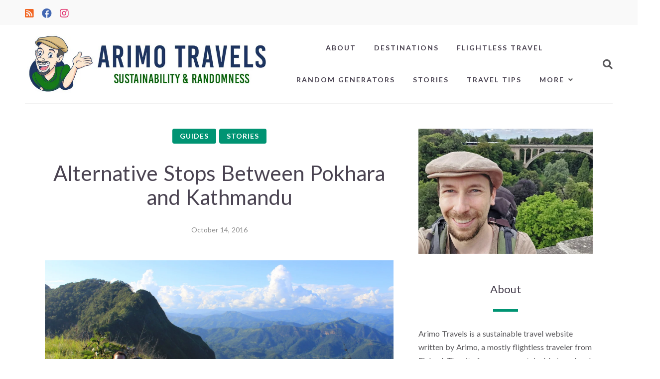

--- FILE ---
content_type: text/html; charset=UTF-8
request_url: https://arimotravels.com/stops-between-pokhara-and-kathmandu/
body_size: 67273
content:
<!doctype html><html lang="en-US"><head>  <script>(function (s, t, a, y, twenty, two) {
    s.Stay22 = s.Stay22 || {};

    // Just fill out your configs here
    s.Stay22.params = {
      aid: "arimotravels",
    };

    // Leave this part as-is;
    twenty = t.createElement(a);
    two = t.getElementsByTagName(a)[0];
    twenty.async = 1;
    twenty.src = y;
    two.parentNode.insertBefore(twenty, two);
  })(window, document, "script", "https://scripts.stay22.com/letmeallez.js");</script> <script async src="https://pagead2.googlesyndication.com/pagead/js/adsbygoogle.js?client=ca-pub-4650292856027511"
     crossorigin="anonymous"></script> <meta charset='UTF-8' /><meta name='viewport' content='width=device-width, initial-scale=1.0, minimum-scale=1.0, maximum-scale=5.0, viewport-fit=cover' /><meta http-equiv='X-UA-Compatible' content='IE=edge' /><link rel='pingback' href='https://arimotravels.com/xmlrpc.php' /><link rel="preload" href="/wp-content/uploads/2022/08/Arimo-Travels-mtatbwebwide.jpg.webp" as="image"><meta name='robots' content='index, follow, max-image-preview:large, max-snippet:-1, max-video-preview:-1' /><link media="all" href="https://arimotravels.com/wp-content/cache/autoptimize/css/autoptimize_f4fe4d8ffefe6a06b200af3c64b0b7eb.css" rel="stylesheet"><title>Alternative Stops Between Pokhara and Kathmandu - Arimo Travels</title><meta name="description" content="Where to stop on the way from Pokhara to Kathmandu? The journey can be done in one day, but it becomes more interesting if you visit these three places." /><link rel="canonical" href="https://arimotravels.com/stops-between-pokhara-and-kathmandu/" /><meta property="og:locale" content="en_US" /><meta property="og:type" content="article" /><meta property="og:title" content="Alternative Stops Between Pokhara and Kathmandu - Arimo Travels" /><meta property="og:description" content="Where to stop on the way from Pokhara to Kathmandu? The journey can be done in one day, but it becomes more interesting if you visit these three places." /><meta property="og:url" content="https://arimotravels.com/stops-between-pokhara-and-kathmandu/" /><meta property="og:site_name" content="Arimo Travels" /><meta property="article:publisher" content="https://www.facebook.com/arimotravels/" /><meta property="article:published_time" content="2016-10-14T05:46:45+00:00" /><meta property="article:modified_time" content="2023-01-05T15:39:54+00:00" /><meta property="og:image" content="https://arimotravels.com/wp-content/uploads/2016/10/IMG_1097x-1.jpg" /><meta property="og:image:width" content="1600" /><meta property="og:image:height" content="900" /><meta property="og:image:type" content="image/jpeg" /><meta name="author" content="Arimo" /><meta name="twitter:card" content="summary_large_image" /><meta name="twitter:creator" content="@arimotravels" /><meta name="twitter:site" content="@arimotravels" /><meta name="twitter:label1" content="Written by" /><meta name="twitter:data1" content="Arimo" /><meta name="twitter:label2" content="Est. reading time" /><meta name="twitter:data2" content="10 minutes" /> <script type="application/ld+json" class="yoast-schema-graph">{"@context":"https://schema.org","@graph":[{"@type":"Article","@id":"https://arimotravels.com/stops-between-pokhara-and-kathmandu/#article","isPartOf":{"@id":"https://arimotravels.com/stops-between-pokhara-and-kathmandu/"},"author":{"name":"Arimo","@id":"https://arimotravels.com/#/schema/person/1eb329caab511558ce112b874c957bdc"},"headline":"Alternative Stops Between Pokhara and Kathmandu","datePublished":"2016-10-14T05:46:45+00:00","dateModified":"2023-01-05T15:39:54+00:00","mainEntityOfPage":{"@id":"https://arimotravels.com/stops-between-pokhara-and-kathmandu/"},"wordCount":1417,"commentCount":1,"publisher":{"@id":"https://arimotravels.com/#organization"},"image":{"@id":"https://arimotravels.com/stops-between-pokhara-and-kathmandu/#primaryimage"},"thumbnailUrl":"https://arimotravels.com/wp-content/uploads/2016/10/IMG_1097x-1.jpg","keywords":["Bandipur","Chitwan National Park","Daman","Kathmandu","Nepal","Pokhara"],"articleSection":["Guides","Stories"],"inLanguage":"en-US","potentialAction":[{"@type":"CommentAction","name":"Comment","target":["https://arimotravels.com/stops-between-pokhara-and-kathmandu/#respond"]}]},{"@type":"WebPage","@id":"https://arimotravels.com/stops-between-pokhara-and-kathmandu/","url":"https://arimotravels.com/stops-between-pokhara-and-kathmandu/","name":"Alternative Stops Between Pokhara and Kathmandu - Arimo Travels","isPartOf":{"@id":"https://arimotravels.com/#website"},"primaryImageOfPage":{"@id":"https://arimotravels.com/stops-between-pokhara-and-kathmandu/#primaryimage"},"image":{"@id":"https://arimotravels.com/stops-between-pokhara-and-kathmandu/#primaryimage"},"thumbnailUrl":"https://arimotravels.com/wp-content/uploads/2016/10/IMG_1097x-1.jpg","datePublished":"2016-10-14T05:46:45+00:00","dateModified":"2023-01-05T15:39:54+00:00","description":"Where to stop on the way from Pokhara to Kathmandu? The journey can be done in one day, but it becomes more interesting if you visit these three places.","breadcrumb":{"@id":"https://arimotravels.com/stops-between-pokhara-and-kathmandu/#breadcrumb"},"inLanguage":"en-US","potentialAction":[{"@type":"ReadAction","target":["https://arimotravels.com/stops-between-pokhara-and-kathmandu/"]}]},{"@type":"ImageObject","inLanguage":"en-US","@id":"https://arimotravels.com/stops-between-pokhara-and-kathmandu/#primaryimage","url":"https://arimotravels.com/wp-content/uploads/2016/10/IMG_1097x-1.jpg","contentUrl":"https://arimotravels.com/wp-content/uploads/2016/10/IMG_1097x-1.jpg","width":1600,"height":900,"caption":"Exploring the hills of Bandipur."},{"@type":"BreadcrumbList","@id":"https://arimotravels.com/stops-between-pokhara-and-kathmandu/#breadcrumb","itemListElement":[{"@type":"ListItem","position":1,"name":"Home","item":"https://arimotravels.com/"},{"@type":"ListItem","position":2,"name":"Alternative Stops Between Pokhara and Kathmandu"}]},{"@type":"WebSite","@id":"https://arimotravels.com/#website","url":"https://arimotravels.com/","name":"Arimo Travels","description":"Sustainability &amp; Randomness","publisher":{"@id":"https://arimotravels.com/#organization"},"potentialAction":[{"@type":"SearchAction","target":{"@type":"EntryPoint","urlTemplate":"https://arimotravels.com/?s={search_term_string}"},"query-input":{"@type":"PropertyValueSpecification","valueRequired":true,"valueName":"search_term_string"}}],"inLanguage":"en-US"},{"@type":"Organization","@id":"https://arimotravels.com/#organization","name":"Arimo Travels","url":"https://arimotravels.com/","logo":{"@type":"ImageObject","inLanguage":"en-US","@id":"https://arimotravels.com/#/schema/logo/image/","url":"https://i0.wp.com/arimotravels.com/wp-content/uploads/2021/05/Arimo-Travels-turns-five.jpg?fit=1877%2C1056&ssl=1","contentUrl":"https://i0.wp.com/arimotravels.com/wp-content/uploads/2021/05/Arimo-Travels-turns-five.jpg?fit=1877%2C1056&ssl=1","width":1877,"height":1056,"caption":"Arimo Travels"},"image":{"@id":"https://arimotravels.com/#/schema/logo/image/"},"sameAs":["https://www.facebook.com/arimotravels/","https://x.com/arimotravels","http://instagram.com/arimotravels"]},{"@type":"Person","@id":"https://arimotravels.com/#/schema/person/1eb329caab511558ce112b874c957bdc","name":"Arimo","description":"Arimo Travels is a sustainable travel blog by Arimo, a mostly traveler from Finland. The site focuses on sustainable travel guides and randomness."}]}</script> <link rel='dns-prefetch' href='//www.googletagmanager.com' /><link rel='dns-prefetch' href='//stats.wp.com' /><link rel='dns-prefetch' href='//v0.wordpress.com' /><link rel='dns-prefetch' href='//jetpack.wordpress.com' /><link rel='dns-prefetch' href='//s0.wp.com' /><link rel='dns-prefetch' href='//public-api.wordpress.com' /><link rel='dns-prefetch' href='//0.gravatar.com' /><link rel='dns-prefetch' href='//1.gravatar.com' /><link rel='dns-prefetch' href='//2.gravatar.com' /><link rel="alternate" type="application/rss+xml" title="Arimo Travels &raquo; Feed" href="https://arimotravels.com/feed/" /><link rel="alternate" type="application/rss+xml" title="Arimo Travels &raquo; Comments Feed" href="https://arimotravels.com/comments/feed/" /><link rel="alternate" type="application/rss+xml" title="Arimo Travels &raquo; Alternative Stops Between Pokhara and Kathmandu Comments Feed" href="https://arimotravels.com/stops-between-pokhara-and-kathmandu/feed/" /><link rel="alternate" title="oEmbed (JSON)" type="application/json+oembed" href="https://arimotravels.com/wp-json/oembed/1.0/embed?url=https%3A%2F%2Farimotravels.com%2Fstops-between-pokhara-and-kathmandu%2F" /><link rel="alternate" title="oEmbed (XML)" type="text/xml+oembed" href="https://arimotravels.com/wp-json/oembed/1.0/embed?url=https%3A%2F%2Farimotravels.com%2Fstops-between-pokhara-and-kathmandu%2F&#038;format=xml" /><link rel='stylesheet' id='font-awesome-css' href='https://arimotravels.com/wp-content/cache/autoptimize/css/autoptimize_single_63969a5e7c4dfab64ae3084e97e4dbdb.css?ver=6.9' type='text/css' media='screen and (min-width:420px)' /><link rel='stylesheet' id='social-logos-css' href='https://arimotravels.com/wp-content/plugins/jetpack/_inc/social-logos/social-logos.min.css?ver=15.4' type='text/css' media='all' /> <script type="text/javascript" id="jetpack_related-posts-js-extra">var related_posts_js_options = {"post_heading":"h4"};
//# sourceURL=jetpack_related-posts-js-extra</script> <script type="text/javascript" src="https://arimotravels.com/wp-includes/js/jquery/jquery.min.js?ver=3.7.1" id="jquery-core-js"></script> <script type="text/javascript" id="norway8-site-js-after">var norway8_header_layouts = "header_layout-one header_layout-two header_layout-three header_layout-four header_layout-five";var norway8_top_featured_layouts = "top_featured_layout-five top_featured_layout-three top_featured_layout-one top_featured_layout-trio top_featured_layout-hexad top_featured_layout-slideshow top_featured_layout-rounded top_featured_layout-squared";var norway8_blog_layouts = "blog_layout-grid blog_layout-masonry blog_layout-list blog_layout-standard";
//# sourceURL=norway8-site-js-after</script> 
 <script type="text/javascript" src="https://www.googletagmanager.com/gtag/js?id=G-VYPDKDKW0H" id="google_gtagjs-js" async></script> <script type="text/javascript" id="google_gtagjs-js-after">window.dataLayer = window.dataLayer || [];function gtag(){dataLayer.push(arguments);}
gtag("set","linker",{"domains":["arimotravels.com"]});
gtag("js", new Date());
gtag("set", "developer_id.dZTNiMT", true);
gtag("config", "G-VYPDKDKW0H");
//# sourceURL=google_gtagjs-js-after</script> <link rel="https://api.w.org/" href="https://arimotravels.com/wp-json/" /><link rel="alternate" title="JSON" type="application/json" href="https://arimotravels.com/wp-json/wp/v2/posts/3370" /><link rel="EditURI" type="application/rsd+xml" title="RSD" href="https://arimotravels.com/xmlrpc.php?rsd" /><meta name="generator" content="WordPress 6.9" /><link rel='shortlink' href='https://wp.me/p7QWsD-Sm' /> <script type="text/javascript">var ajaxurl = "https://arimotravels.com/wp-admin/admin-ajax.php";</script><meta name="generator" content="Site Kit by Google 1.170.0" /><link rel="icon" href="https://arimotravels.com/wp-content/uploads/2022/08/cropped-facefavicon-32x32.png" sizes="32x32" /><link rel="icon" href="https://arimotravels.com/wp-content/uploads/2022/08/cropped-facefavicon-192x192.png" sizes="192x192" /><link rel="apple-touch-icon" href="https://arimotravels.com/wp-content/uploads/2022/08/cropped-facefavicon-180x180.png" /><meta name="msapplication-TileImage" content="https://arimotravels.com/wp-content/uploads/2022/08/cropped-facefavicon-270x270.png" /> <script src="https://arimotravels.com/wp-content/cache/autoptimize/js/autoptimize_bb06f203f073285e06b7f9eedaf57e63.js"></script></head><body class="wp-singular post-template-default single single-post postid-3370 single-format-standard wp-embed-responsive wp-theme-norway8 theme-body has-featured sidebar_position-right style_set- blog_layout-standard header_layout-three top_featured_layout-hexad colored_categories post_sidebar"><header class='dropin-header'><nav class='dropin-nav theme-menu'><div class="menu-menu-1-container"><ul id="menu-menu-1" class="menu"><li id="menu-item-6496" class="menu-item menu-item-type-post_type menu-item-object-page menu-item-6496"><a href="https://arimotravels.com/about/">About</a></li><li id="menu-item-4507" class="menu-item menu-item-type-post_type menu-item-object-page menu-item-4507"><a href="https://arimotravels.com/destinations/">Destinations</a></li><li id="menu-item-5878" class="menu-item menu-item-type-post_type menu-item-object-page menu-item-5878"><a href="https://arimotravels.com/flightless-travel/">Flightless Travel</a></li><li id="menu-item-5888" class="menu-item menu-item-type-post_type menu-item-object-page menu-item-5888"><a href="https://arimotravels.com/random-generators/">Random Generators</a></li><li id="menu-item-6512" class="menu-item menu-item-type-post_type menu-item-object-page menu-item-6512"><a href="https://arimotravels.com/travel-stories/">Stories</a></li><li id="menu-item-6458" class="menu-item menu-item-type-post_type menu-item-object-page menu-item-6458"><a href="https://arimotravels.com/travel-tips-resources/">Travel Tips</a></li><li id="menu-item-5994" class="menu-item menu-item-type-post_type menu-item-object-page menu-item-has-children menu-item-5994"><a href="https://arimotravels.com/more/">More</a><ul class="sub-menu"><li id="menu-item-5900" class="menu-item menu-item-type-post_type menu-item-object-page menu-item-5900"><a href="https://arimotravels.com/hiking/">Hiking</a></li><li id="menu-item-5906" class="menu-item menu-item-type-post_type menu-item-object-page menu-item-5906"><a href="https://arimotravels.com/meditation/">Meditation</a></li><li id="menu-item-11643" class="menu-item menu-item-type-post_type menu-item-object-page menu-item-11643"><a href="https://arimotravels.com/names/">Names</a></li><li id="menu-item-4544" class="menu-item menu-item-type-post_type menu-item-object-page menu-item-4544"><a href="https://arimotravels.com/psychology-of-travel/">Psychology</a></li></ul></li></ul></div></nav></header><div class='wrapper'><header class='header header-main'><div class='header-wrap header-essentials'><div class='social-wrap'><a href='http://arimotravels.com/feed' title='Rss' class='rss' style='color: #f26522'><i class='fas fa-rss-square'></i><span class='social-name'>rss</span></a><a href='http://facebook.com/arimotravels' title='Facebook' class='facebook' style='color: #4267b2'><i class='fab fa-facebook'></i><span class='social-name'>facebook</span></a><a href='http://instagram.com/arimotravels' title='Instagram' class='instagram' style='color: #e1306c'><i class='fab fa-instagram'></i><span class='social-name'>instagram</span></a></div><nav class='theme-menu secondary-nav'><div class="menu-menu-1-container"><ul id="menu-menu-2" class="menu"><li class="menu-item menu-item-type-post_type menu-item-object-page menu-item-6496"><a href="https://arimotravels.com/about/">About</a></li><li class="menu-item menu-item-type-post_type menu-item-object-page menu-item-4507"><a href="https://arimotravels.com/destinations/">Destinations</a></li><li class="menu-item menu-item-type-post_type menu-item-object-page menu-item-5878"><a href="https://arimotravels.com/flightless-travel/">Flightless Travel</a></li><li class="menu-item menu-item-type-post_type menu-item-object-page menu-item-5888"><a href="https://arimotravels.com/random-generators/">Random Generators</a></li><li class="menu-item menu-item-type-post_type menu-item-object-page menu-item-6512"><a href="https://arimotravels.com/travel-stories/">Stories</a></li><li class="menu-item menu-item-type-post_type menu-item-object-page menu-item-6458"><a href="https://arimotravels.com/travel-tips-resources/">Travel Tips</a></li><li class="menu-item menu-item-type-post_type menu-item-object-page menu-item-has-children menu-item-5994"><a href="https://arimotravels.com/more/">More</a><ul class="sub-menu"><li class="menu-item menu-item-type-post_type menu-item-object-page menu-item-5900"><a href="https://arimotravels.com/hiking/">Hiking</a></li><li class="menu-item menu-item-type-post_type menu-item-object-page menu-item-5906"><a href="https://arimotravels.com/meditation/">Meditation</a></li><li class="menu-item menu-item-type-post_type menu-item-object-page menu-item-11643"><a href="https://arimotravels.com/names/">Names</a></li><li class="menu-item menu-item-type-post_type menu-item-object-page menu-item-4544"><a href="https://arimotravels.com/psychology-of-travel/">Psychology</a></li></ul></li></ul></div></nav><div class='logo-wrap'><div class='logo logo-image'><a href='https://arimotravels.com/'><img alt="Arimo Travels" src="http://arimotravels.com/wp-content/uploads/2023/07/Arimo-Travels-mtatbwebsr.jpg" loading="eager" width="763" height="190" /></a></div><div class='logo logo-text'><a href='https://arimotravels.com/'><span>Arimo Travels</span></a></div></div> <button class='responsive-menu-trigger' title="Menu"></button><nav class='theme-menu main-nav'><div class="menu-menu-1-container"><ul id="menu-menu-3" class="menu"><li class="menu-item menu-item-type-post_type menu-item-object-page menu-item-6496"><a href="https://arimotravels.com/about/">About</a></li><li class="menu-item menu-item-type-post_type menu-item-object-page menu-item-4507"><a href="https://arimotravels.com/destinations/">Destinations</a></li><li class="menu-item menu-item-type-post_type menu-item-object-page menu-item-5878"><a href="https://arimotravels.com/flightless-travel/">Flightless Travel</a></li><li class="menu-item menu-item-type-post_type menu-item-object-page menu-item-5888"><a href="https://arimotravels.com/random-generators/">Random Generators</a></li><li class="menu-item menu-item-type-post_type menu-item-object-page menu-item-6512"><a href="https://arimotravels.com/travel-stories/">Stories</a></li><li class="menu-item menu-item-type-post_type menu-item-object-page menu-item-6458"><a href="https://arimotravels.com/travel-tips-resources/">Travel Tips</a></li><li class="menu-item menu-item-type-post_type menu-item-object-page menu-item-has-children menu-item-5994"><a href="https://arimotravels.com/more/">More</a><ul class="sub-menu"><li class="menu-item menu-item-type-post_type menu-item-object-page menu-item-5900"><a href="https://arimotravels.com/hiking/">Hiking</a></li><li class="menu-item menu-item-type-post_type menu-item-object-page menu-item-5906"><a href="https://arimotravels.com/meditation/">Meditation</a></li><li class="menu-item menu-item-type-post_type menu-item-object-page menu-item-11643"><a href="https://arimotravels.com/names/">Names</a></li><li class="menu-item menu-item-type-post_type menu-item-object-page menu-item-4544"><a href="https://arimotravels.com/psychology-of-travel/">Psychology</a></li></ul></li></ul></div></nav><div class='search-trigger-wrap'> <button class='search-trigger'><i class="fas fa-search"></i></button></div></div></header><div class='search-wrap'><div><form role='search' class='searchform-wrap' method='get' action='https://arimotravels.com/'><div class='searchform'> <input type='search' value='' placeholder='Search...' name='s' title='Search anything' /></div></form></div></div><div class='content content-singular'><div class='main-post'><div class='post-header'><div class='post-category'><a href="https://arimotravels.com/category/guides/" style="">Guides</a><a href="https://arimotravels.com/category/stories/" style="">Stories</a></div><h1 class='post-title entry-title'> <span>Alternative Stops Between Pokhara and Kathmandu</span></h1><div class='post-meta'><div> <span class='post-date'> <span class="date updated published"><a href="https://arimotravels.com/stops-between-pokhara-and-kathmandu/" title="Alternative Stops Between Pokhara and Kathmandu" rel="bookmark"><time datetime="2016-10-14">October 14, 2016 5:46 am</time></a></span> </span> <span class='post-date-min'> <a href="https://arimotravels.com/stops-between-pokhara-and-kathmandu/" title="Alternative Stops Between Pokhara and Kathmandu" rel="bookmark"><time datetime="2016-10-14">October 14, 2016</time></a> </span></div></div></div><div class='singular-featured'><img width="1600" height="900" src="https://arimotravels.com/wp-content/uploads/2016/10/IMG_1097x-1.jpg.webp" class="attachment-full size-full wp-post-image" alt="" decoding="async" fetchpriority="high" srcset="https://arimotravels.com/wp-content/uploads/2016/10/IMG_1097x-1.jpg.webp 1600w, https://arimotravels.com/wp-content/uploads/2016/10/IMG_1097x-1-300x169.jpg.webp 300w, https://arimotravels.com/wp-content/uploads/2016/10/IMG_1097x-1-768x432.jpg.webp 768w, https://arimotravels.com/wp-content/uploads/2016/10/IMG_1097x-1-1024x576.jpg.webp 1024w, https://arimotravels.com/wp-content/uploads/2016/10/IMG_1097x-1-676x380.jpg.webp 676w" sizes="(max-width: 1600px) 100vw, 1600px" data-attachment-id="3401" data-permalink="https://arimotravels.com/stops-between-pokhara-and-kathmandu/img_1097x-2/" data-orig-file="https://arimotravels.com/wp-content/uploads/2016/10/IMG_1097x-1.jpg" data-orig-size="1600,900" data-comments-opened="1" data-image-meta="{&quot;aperture&quot;:&quot;8&quot;,&quot;credit&quot;:&quot;&quot;,&quot;camera&quot;:&quot;Canon EOS 600D&quot;,&quot;caption&quot;:&quot;&quot;,&quot;created_timestamp&quot;:&quot;1474554183&quot;,&quot;copyright&quot;:&quot;&quot;,&quot;focal_length&quot;:&quot;18&quot;,&quot;iso&quot;:&quot;100&quot;,&quot;shutter_speed&quot;:&quot;0.005&quot;,&quot;title&quot;:&quot;&quot;,&quot;orientation&quot;:&quot;1&quot;}" data-image-title="img_1097x" data-image-description="" data-image-caption="&lt;p&gt;Exploring the hills of Bandipur.&lt;/p&gt;
" data-medium-file="https://arimotravels.com/wp-content/uploads/2016/10/IMG_1097x-1-300x169.jpg" data-large-file="https://arimotravels.com/wp-content/uploads/2016/10/IMG_1097x-1-1024x576.jpg" /></div><article id='post-3370' class="post-3370 post type-post status-publish format-standard has-post-thumbnail hentry category-guides category-stories tag-bandipur tag-chitwan-national-park tag-daman tag-kathmandu tag-nepal tag-pokhara"><div class='post-content'><p lang="zxx"><b>It is possible to travel from Pokhara to Kathmandu in one day. However, the journey between the two biggest cities of Nepal becomes more interesting if you make stops along the way.</b></p><p lang="zxx"><span id="more-3370"></span></p><p lang="zxx">After three weeks of <a href="https://arimotravels.com/is-learning-nepali-difficult/" target="_blank" rel="noopener">Nepali language studies in Pokhara,</a> it was time for me to hit the road again. Instead of going straight to the capital Kathmandu, I decided to circle along the way, experiencing places I haven&#8217;t seen during my previous trips to Nepal.</p><p lang="zxx">Within a week, I visited the mountain villages of Bandipur and Daman plus the Chitwan National Park. Here are my impressions about all of them.</p><div id="attachment_3374" style="width: 686px" class="wp-caption alignnone"><img decoding="async" aria-describedby="caption-attachment-3374" data-attachment-id="3374" data-permalink="https://arimotravels.com/stops-between-pokhara-and-kathmandu/img_1072x/" data-orig-file="https://arimotravels.com/wp-content/uploads/2016/10/IMG_1072x.jpg" data-orig-size="1600,900" data-comments-opened="1" data-image-meta="{&quot;aperture&quot;:&quot;10&quot;,&quot;credit&quot;:&quot;&quot;,&quot;camera&quot;:&quot;Canon EOS 600D&quot;,&quot;caption&quot;:&quot;&quot;,&quot;created_timestamp&quot;:&quot;1474551606&quot;,&quot;copyright&quot;:&quot;&quot;,&quot;focal_length&quot;:&quot;18&quot;,&quot;iso&quot;:&quot;100&quot;,&quot;shutter_speed&quot;:&quot;0.004&quot;,&quot;title&quot;:&quot;&quot;,&quot;orientation&quot;:&quot;1&quot;}" data-image-title="img_1072x" data-image-description="" data-image-caption="&lt;p&gt;There are no cars on the Bandipur Bazaar, which makes it very peaceful.&lt;/p&gt;
" data-medium-file="https://arimotravels.com/wp-content/uploads/2016/10/IMG_1072x-300x169.jpg" data-large-file="https://arimotravels.com/wp-content/uploads/2016/10/IMG_1072x-1024x576.jpg" class="wp-image-3374 size-large" src="https://arimotravels.com/wp-content/uploads/2016/10/IMG_1072x-1024x576.jpg.webp" alt="Bandipur Bazaar, Nepal. There are no cars on the Bandipur Bazaar, which makes it very peaceful." width="676" height="380" srcset="https://arimotravels.com/wp-content/uploads/2016/10/IMG_1072x-1024x576.jpg.webp 1024w, https://arimotravels.com/wp-content/uploads/2016/10/IMG_1072x-300x169.jpg.webp 300w, https://arimotravels.com/wp-content/uploads/2016/10/IMG_1072x-768x432.jpg.webp 768w, https://arimotravels.com/wp-content/uploads/2016/10/IMG_1072x-676x380.jpg.webp 676w, https://arimotravels.com/wp-content/uploads/2016/10/IMG_1072x.jpg.webp 1600w" sizes="(max-width: 676px) 100vw, 676px" /><p id="caption-attachment-3374" class="wp-caption-text">There are no cars on the Bandipur Bazaar, which makes it very peaceful.</p></div><div class="adsense-before-h2"> <script async src="https://pagead2.googlesyndication.com/pagead/js/adsbygoogle.js?client=ca-pub-4650292856027511" crossorigin="anonymous"></script> <ins class="adsbygoogle"
 style="display:block"
 data-ad-client="ca-pub-4650292856027511"
 data-ad-slot="5499146750"
 data-ad-format="auto"
 data-full-width-responsive="true"></ins> <script>(adsbygoogle = window.adsbygoogle || []).push({});</script> </div><h2 class="western" lang="zxx">Part 1: Bandipur</h2><p lang="zxx">Here we go! After Pokhara, my first stop was Bandipur, a small mountain village an hour drive away from the main highway between Kathmandu and Pokhara. As with most tourist destinations in Nepal, visitors mainly come to Bandipur for the mountain views.</p><div id="attachment_3397" style="width: 686px" class="wp-caption alignnone"><img decoding="async" aria-describedby="caption-attachment-3397" data-attachment-id="3397" data-permalink="https://arimotravels.com/stops-between-pokhara-and-kathmandu/img_1197x/" data-orig-file="https://arimotravels.com/wp-content/uploads/2016/10/IMG_1197x.jpg" data-orig-size="1600,900" data-comments-opened="1" data-image-meta="{&quot;aperture&quot;:&quot;5&quot;,&quot;credit&quot;:&quot;&quot;,&quot;camera&quot;:&quot;Canon EOS 600D&quot;,&quot;caption&quot;:&quot;&quot;,&quot;created_timestamp&quot;:&quot;1474732181&quot;,&quot;copyright&quot;:&quot;&quot;,&quot;focal_length&quot;:&quot;25&quot;,&quot;iso&quot;:&quot;100&quot;,&quot;shutter_speed&quot;:&quot;0.016666666666667&quot;,&quot;title&quot;:&quot;&quot;,&quot;orientation&quot;:&quot;1&quot;}" data-image-title="img_1197x" data-image-description="" data-image-caption="&lt;p&gt;Spotting the mountains at sunset.&lt;/p&gt;
" data-medium-file="https://arimotravels.com/wp-content/uploads/2016/10/IMG_1197x-300x169.jpg" data-large-file="https://arimotravels.com/wp-content/uploads/2016/10/IMG_1197x-1024x576.jpg" class="wp-image-3397 size-large" src="https://arimotravels.com/wp-content/uploads/2016/10/IMG_1197x-1024x576.jpg.webp" alt="Spotting the mountains at sunset in Tundikhel, Nepal." width="676" height="380" srcset="https://arimotravels.com/wp-content/uploads/2016/10/IMG_1197x-1024x576.jpg.webp 1024w, https://arimotravels.com/wp-content/uploads/2016/10/IMG_1197x-300x169.jpg.webp 300w, https://arimotravels.com/wp-content/uploads/2016/10/IMG_1197x-768x432.jpg.webp 768w, https://arimotravels.com/wp-content/uploads/2016/10/IMG_1197x-676x380.jpg.webp 676w, https://arimotravels.com/wp-content/uploads/2016/10/IMG_1197x.jpg.webp 1600w" sizes="(max-width: 676px) 100vw, 676px" /><p id="caption-attachment-3397" class="wp-caption-text">Spotting the Himalayas at sunset.</p></div><div id="attachment_3377" style="width: 686px" class="wp-caption alignnone"><img loading="lazy" decoding="async" aria-describedby="caption-attachment-3377" data-attachment-id="3377" data-permalink="https://arimotravels.com/stops-between-pokhara-and-kathmandu/img_1107/" data-orig-file="https://arimotravels.com/wp-content/uploads/2016/10/IMG_1107.jpg" data-orig-size="1600,900" data-comments-opened="1" data-image-meta="{&quot;aperture&quot;:&quot;4.5&quot;,&quot;credit&quot;:&quot;&quot;,&quot;camera&quot;:&quot;Canon EOS 600D&quot;,&quot;caption&quot;:&quot;&quot;,&quot;created_timestamp&quot;:&quot;1474556260&quot;,&quot;copyright&quot;:&quot;&quot;,&quot;focal_length&quot;:&quot;18&quot;,&quot;iso&quot;:&quot;100&quot;,&quot;shutter_speed&quot;:&quot;0.016666666666667&quot;,&quot;title&quot;:&quot;&quot;,&quot;orientation&quot;:&quot;1&quot;}" data-image-title="img_1107" data-image-description="" data-image-caption="&lt;p&gt;The main bazaar of Bandipur has lots of outdoor terraces, which gives it a slightly European feel.&lt;/p&gt;
" data-medium-file="https://arimotravels.com/wp-content/uploads/2016/10/IMG_1107-300x169.jpg" data-large-file="https://arimotravels.com/wp-content/uploads/2016/10/IMG_1107-1024x576.jpg" class="wp-image-3377 size-large" src="https://arimotravels.com/wp-content/uploads/2016/10/IMG_1107-1024x576.jpg.webp" alt="A hotel in Bandipur Bazaar. Bandipur, on the way from Pokhara to Kathmandu. The main bazaar of Bandipur has lots of outdoor terraces, which gives it a slightly European feel." width="676" height="380" srcset="https://arimotravels.com/wp-content/uploads/2016/10/IMG_1107-1024x576.jpg.webp 1024w, https://arimotravels.com/wp-content/uploads/2016/10/IMG_1107-300x169.jpg.webp 300w, https://arimotravels.com/wp-content/uploads/2016/10/IMG_1107-768x432.jpg.webp 768w, https://arimotravels.com/wp-content/uploads/2016/10/IMG_1107-676x380.jpg.webp 676w, https://arimotravels.com/wp-content/uploads/2016/10/IMG_1107.jpg.webp 1600w" sizes="auto, (max-width: 676px) 100vw, 676px" /><p id="caption-attachment-3377" class="wp-caption-text">The main bazaar of Bandipur has lots of outdoor terraces, which gives it a slightly European feel.</p></div><p>Bandipur is a story of Nepalese tourism done right. Besides views at the Himalayas, Bandipur offers plenty of traditional Newari buildings that go back a few hundred years. Just about thirty years ago, the village was almost deserted and Nepali people could just pick and choose empty buildings where to live in, but now the houses are refurbished as homes, restaurants and guesthouses.</p><div id="attachment_3380" style="width: 686px" class="wp-caption alignnone"><img loading="lazy" decoding="async" aria-describedby="caption-attachment-3380" data-attachment-id="3380" data-permalink="https://arimotravels.com/stops-between-pokhara-and-kathmandu/img_1141x/" data-orig-file="https://arimotravels.com/wp-content/uploads/2016/10/IMG_1141x.jpg" data-orig-size="1600,900" data-comments-opened="1" data-image-meta="{&quot;aperture&quot;:&quot;3.5&quot;,&quot;credit&quot;:&quot;&quot;,&quot;camera&quot;:&quot;Canon EOS 600D&quot;,&quot;caption&quot;:&quot;&quot;,&quot;created_timestamp&quot;:&quot;1474625052&quot;,&quot;copyright&quot;:&quot;&quot;,&quot;focal_length&quot;:&quot;18&quot;,&quot;iso&quot;:&quot;3200&quot;,&quot;shutter_speed&quot;:&quot;0.3&quot;,&quot;title&quot;:&quot;&quot;,&quot;orientation&quot;:&quot;1&quot;}" data-image-title="img_1141x" data-image-description="" data-image-caption="&lt;p&gt;The Siddha Cave near Bandipur is a very interesting place. You can explore the biggest cave of Nepal almost completely freely – with or without a guide!&lt;/p&gt;
" data-medium-file="https://arimotravels.com/wp-content/uploads/2016/10/IMG_1141x-300x169.jpg" data-large-file="https://arimotravels.com/wp-content/uploads/2016/10/IMG_1141x-1024x576.jpg" class="wp-image-3380 size-large" src="https://arimotravels.com/wp-content/uploads/2016/10/IMG_1141x-1024x576.jpg.webp" alt="Siddha Cave, Nepal. The Siddha Cave near Bandipur is a very interesting place. You can explore the biggest cave of Nepal almost completely freely – with or without a guide!" width="676" height="380" srcset="https://arimotravels.com/wp-content/uploads/2016/10/IMG_1141x-1024x576.jpg.webp 1024w, https://arimotravels.com/wp-content/uploads/2016/10/IMG_1141x-300x169.jpg.webp 300w, https://arimotravels.com/wp-content/uploads/2016/10/IMG_1141x-768x432.jpg.webp 768w, https://arimotravels.com/wp-content/uploads/2016/10/IMG_1141x-676x380.jpg.webp 676w, https://arimotravels.com/wp-content/uploads/2016/10/IMG_1141x.jpg.webp 1600w" sizes="auto, (max-width: 676px) 100vw, 676px" /><p id="caption-attachment-3380" class="wp-caption-text">The Siddha Cave near Bandipur. You can explore the biggest cave of Nepal almost completely freely – with or without a guide!</p></div><div id="attachment_3376" style="width: 686px" class="wp-caption alignnone"><img loading="lazy" decoding="async" aria-describedby="caption-attachment-3376" data-attachment-id="3376" data-permalink="https://arimotravels.com/stops-between-pokhara-and-kathmandu/img_1083x/" data-orig-file="https://arimotravels.com/wp-content/uploads/2016/10/IMG_1083x.jpg" data-orig-size="1600,900" data-comments-opened="1" data-image-meta="{&quot;aperture&quot;:&quot;4.5&quot;,&quot;credit&quot;:&quot;&quot;,&quot;camera&quot;:&quot;Canon EOS 600D&quot;,&quot;caption&quot;:&quot;&quot;,&quot;created_timestamp&quot;:&quot;1474552650&quot;,&quot;copyright&quot;:&quot;&quot;,&quot;focal_length&quot;:&quot;18&quot;,&quot;iso&quot;:&quot;100&quot;,&quot;shutter_speed&quot;:&quot;0.016666666666667&quot;,&quot;title&quot;:&quot;&quot;,&quot;orientation&quot;:&quot;1&quot;}" data-image-title="img_1083x" data-image-description="" data-image-caption="&lt;p&gt;Just a bunch of grass I saw along the way.&lt;/p&gt;
" data-medium-file="https://arimotravels.com/wp-content/uploads/2016/10/IMG_1083x-300x169.jpg" data-large-file="https://arimotravels.com/wp-content/uploads/2016/10/IMG_1083x-1024x576.jpg" class="wp-image-3376 size-large" src="https://arimotravels.com/wp-content/uploads/2016/10/IMG_1083x-1024x576.jpg" alt="Plaited long grass on a path. Just a bunch of grass I saw along the way." width="676" height="380" srcset="https://arimotravels.com/wp-content/uploads/2016/10/IMG_1083x-1024x576.jpg 1024w, https://arimotravels.com/wp-content/uploads/2016/10/IMG_1083x-300x169.jpg 300w, https://arimotravels.com/wp-content/uploads/2016/10/IMG_1083x-768x432.jpg 768w, https://arimotravels.com/wp-content/uploads/2016/10/IMG_1083x-676x380.jpg 676w, https://arimotravels.com/wp-content/uploads/2016/10/IMG_1083x.jpg 1600w" sizes="auto, (max-width: 676px) 100vw, 676px" /><p id="caption-attachment-3376" class="wp-caption-text">Just a bunch of grass that I found.</p></div><p lang="zxx">I enjoyed my stay in Bandipur. At the same time, my stay reminded me about the negative side of solo travel: loneliness. While I mostly do just fine on my own, I&#8217;ve come to realize something new about loneliness recently: It&#8217;s not the worst, but the happiest moments that make traveling feel most solitary.</p><p lang="zxx">This was the case with Bandipur. When the clouds finally rolled away and showed amazing views of the Great Himalayan Range, I was awestruck by the beauty of what I saw. Yet somehow, being extremely happy always comes with a grain of melancholy. I felt a bit sad as I wanted my friends elsewhere to see the same thing as I did and feel the same delight.</p><div id="attachment_3378" style="width: 686px" class="wp-caption alignnone"><img loading="lazy" decoding="async" aria-describedby="caption-attachment-3378" data-attachment-id="3378" data-permalink="https://arimotravels.com/stops-between-pokhara-and-kathmandu/img_1114x/" data-orig-file="https://arimotravels.com/wp-content/uploads/2016/10/IMG_1114x.jpg" data-orig-size="1600,900" data-comments-opened="1" data-image-meta="{&quot;aperture&quot;:&quot;6.3&quot;,&quot;credit&quot;:&quot;&quot;,&quot;camera&quot;:&quot;Canon EOS 600D&quot;,&quot;caption&quot;:&quot;&quot;,&quot;created_timestamp&quot;:&quot;1474558752&quot;,&quot;copyright&quot;:&quot;&quot;,&quot;focal_length&quot;:&quot;44&quot;,&quot;iso&quot;:&quot;100&quot;,&quot;shutter_speed&quot;:&quot;0.01&quot;,&quot;title&quot;:&quot;&quot;,&quot;orientation&quot;:&quot;1&quot;}" data-image-title="img_1114x" data-image-description="" data-image-caption="&lt;p&gt;I&amp;#8217;m not in this picture.&lt;/p&gt;
" data-medium-file="https://arimotravels.com/wp-content/uploads/2016/10/IMG_1114x-300x169.jpg" data-large-file="https://arimotravels.com/wp-content/uploads/2016/10/IMG_1114x-1024x576.jpg" class="wp-image-3378 size-large" src="https://arimotravels.com/wp-content/uploads/2016/10/IMG_1114x-1024x576.jpg.webp" alt="I'm not in this picture. A young Nepalese couple looking at the Himalayas during the sunset in Tundikhel, Bandipur, Nepal." width="676" height="380" srcset="https://arimotravels.com/wp-content/uploads/2016/10/IMG_1114x-1024x576.jpg.webp 1024w, https://arimotravels.com/wp-content/uploads/2016/10/IMG_1114x-300x169.jpg.webp 300w, https://arimotravels.com/wp-content/uploads/2016/10/IMG_1114x-768x432.jpg.webp 768w, https://arimotravels.com/wp-content/uploads/2016/10/IMG_1114x-676x380.jpg.webp 676w, https://arimotravels.com/wp-content/uploads/2016/10/IMG_1114x.jpg.webp 1600w" sizes="auto, (max-width: 676px) 100vw, 676px" /><p id="caption-attachment-3378" class="wp-caption-text">I&#8217;m not in this picture.</p></div><div id="attachment_3375" style="width: 686px" class="wp-caption alignnone"><img loading="lazy" decoding="async" aria-describedby="caption-attachment-3375" data-attachment-id="3375" data-permalink="https://arimotravels.com/stops-between-pokhara-and-kathmandu/img_1079x/" data-orig-file="https://arimotravels.com/wp-content/uploads/2016/10/IMG_1079x.jpg" data-orig-size="1600,900" data-comments-opened="1" data-image-meta="{&quot;aperture&quot;:&quot;9&quot;,&quot;credit&quot;:&quot;&quot;,&quot;camera&quot;:&quot;Canon EOS 600D&quot;,&quot;caption&quot;:&quot;&quot;,&quot;created_timestamp&quot;:&quot;1474552358&quot;,&quot;copyright&quot;:&quot;&quot;,&quot;focal_length&quot;:&quot;18&quot;,&quot;iso&quot;:&quot;100&quot;,&quot;shutter_speed&quot;:&quot;0.004&quot;,&quot;title&quot;:&quot;&quot;,&quot;orientation&quot;:&quot;1&quot;}" data-image-title="img_1079x" data-image-description="" data-image-caption="&lt;p&gt;Climbing to Thani Mai temple, another great viewpoint.&lt;/p&gt;
" data-medium-file="https://arimotravels.com/wp-content/uploads/2016/10/IMG_1079x-300x169.jpg" data-large-file="https://arimotravels.com/wp-content/uploads/2016/10/IMG_1079x-1024x576.jpg" class="wp-image-3375 size-large" src="https://arimotravels.com/wp-content/uploads/2016/10/IMG_1079x-1024x576.jpg.webp" alt="Climbing to Thani Mai temple in Bandipur, Nepal. Another great viewpoint." width="676" height="380" srcset="https://arimotravels.com/wp-content/uploads/2016/10/IMG_1079x-1024x576.jpg.webp 1024w, https://arimotravels.com/wp-content/uploads/2016/10/IMG_1079x-300x169.jpg 300w, https://arimotravels.com/wp-content/uploads/2016/10/IMG_1079x-768x432.jpg.webp 768w, https://arimotravels.com/wp-content/uploads/2016/10/IMG_1079x-676x380.jpg.webp 676w, https://arimotravels.com/wp-content/uploads/2016/10/IMG_1079x.jpg.webp 1600w" sizes="auto, (max-width: 676px) 100vw, 676px" /><p id="caption-attachment-3375" class="wp-caption-text">Climbing to Thani Mai temple, another great viewpoint.</p></div><p lang="zxx">When you&#8217;re happy, you don&#8217;t want to keep all the joy by yourself. You want others to feel the same happiness as you do, wishing you could somehow channel your excessive positive energy to those you care about.</p><div id="attachment_3387" style="width: 686px" class="wp-caption alignnone"><img loading="lazy" decoding="async" aria-describedby="caption-attachment-3387" data-attachment-id="3387" data-permalink="https://arimotravels.com/stops-between-pokhara-and-kathmandu/img_1259x/" data-orig-file="https://arimotravels.com/wp-content/uploads/2016/10/IMG_1259x.jpg" data-orig-size="1400,788" data-comments-opened="1" data-image-meta="{&quot;aperture&quot;:&quot;5.6&quot;,&quot;credit&quot;:&quot;&quot;,&quot;camera&quot;:&quot;Canon EOS 600D&quot;,&quot;caption&quot;:&quot;&quot;,&quot;created_timestamp&quot;:&quot;1474878380&quot;,&quot;copyright&quot;:&quot;&quot;,&quot;focal_length&quot;:&quot;20&quot;,&quot;iso&quot;:&quot;100&quot;,&quot;shutter_speed&quot;:&quot;0.01&quot;,&quot;title&quot;:&quot;&quot;,&quot;orientation&quot;:&quot;1&quot;}" data-image-title="img_1259x" data-image-description="" data-image-caption="&lt;p&gt;Exploring Chitwan on foot.&lt;/p&gt;
" data-medium-file="https://arimotravels.com/wp-content/uploads/2016/10/IMG_1259x-300x169.jpg" data-large-file="https://arimotravels.com/wp-content/uploads/2016/10/IMG_1259x-1024x576.jpg" class="wp-image-3387 size-large" src="https://arimotravels.com/wp-content/uploads/2016/10/IMG_1259x-1024x576.jpg" alt="Exploring Chitwan National Park, Nepal, on foot. A man walking on a path between long grass." width="676" height="380" srcset="https://arimotravels.com/wp-content/uploads/2016/10/IMG_1259x-1024x576.jpg 1024w, https://arimotravels.com/wp-content/uploads/2016/10/IMG_1259x-300x169.jpg 300w, https://arimotravels.com/wp-content/uploads/2016/10/IMG_1259x-768x432.jpg 768w, https://arimotravels.com/wp-content/uploads/2016/10/IMG_1259x-676x380.jpg 676w, https://arimotravels.com/wp-content/uploads/2016/10/IMG_1259x.jpg.webp 1400w" sizes="auto, (max-width: 676px) 100vw, 676px" /><p id="caption-attachment-3387" class="wp-caption-text">Exploring Chitwan National Park on foot.</p></div><div class="adsense-before-h2"> <script async src="https://pagead2.googlesyndication.com/pagead/js/adsbygoogle.js?client=ca-pub-4650292856027511" crossorigin="anonymous"></script> <ins class="adsbygoogle"
 style="display:block"
 data-ad-client="ca-pub-4650292856027511"
 data-ad-slot="5499146750"
 data-ad-format="auto"
 data-full-width-responsive="true"></ins> <script>(adsbygoogle = window.adsbygoogle || []).push({});</script> </div><h2 class="western" lang="zxx">Part 2: Sauraha, Chitwan National Park</h2><p lang="zxx">There are three things that most tourists in Nepal want to experience: mountain views, trekking and Chitwan National Park. It&#8217;s my third visit to Nepal and I still haven&#8217;t done any trekking, but at least I finally decided to cross Chitwan off my list.</p><div id="attachment_3384" style="width: 686px" class="wp-caption alignnone"><img loading="lazy" decoding="async" aria-describedby="caption-attachment-3384" data-attachment-id="3384" data-permalink="https://arimotravels.com/stops-between-pokhara-and-kathmandu/img_1237x/" data-orig-file="https://arimotravels.com/wp-content/uploads/2016/10/IMG_1237x.jpg" data-orig-size="1400,787" data-comments-opened="1" data-image-meta="{&quot;aperture&quot;:&quot;10&quot;,&quot;credit&quot;:&quot;&quot;,&quot;camera&quot;:&quot;Canon EOS 600D&quot;,&quot;caption&quot;:&quot;&quot;,&quot;created_timestamp&quot;:&quot;1474875830&quot;,&quot;copyright&quot;:&quot;&quot;,&quot;focal_length&quot;:&quot;55&quot;,&quot;iso&quot;:&quot;100&quot;,&quot;shutter_speed&quot;:&quot;0.004&quot;,&quot;title&quot;:&quot;&quot;,&quot;orientation&quot;:&quot;1&quot;}" data-image-title="img_1237x" data-image-description="" data-image-caption="&lt;p&gt;We spotted some rhinos on the other side of the river.&lt;/p&gt;
" data-medium-file="https://arimotravels.com/wp-content/uploads/2016/10/IMG_1237x-300x169.jpg" data-large-file="https://arimotravels.com/wp-content/uploads/2016/10/IMG_1237x-1024x576.jpg" class="wp-image-3384 size-large" src="https://arimotravels.com/wp-content/uploads/2016/10/IMG_1237x-1024x576.jpg.webp" alt="A rhino on the other side of river in Chitwan National Park, Nepal. We spotted some rhinos on the other side of the river." width="676" height="380" srcset="https://arimotravels.com/wp-content/uploads/2016/10/IMG_1237x-1024x576.jpg.webp 1024w, https://arimotravels.com/wp-content/uploads/2016/10/IMG_1237x-300x169.jpg.webp 300w, https://arimotravels.com/wp-content/uploads/2016/10/IMG_1237x-768x432.jpg.webp 768w, https://arimotravels.com/wp-content/uploads/2016/10/IMG_1237x-676x380.jpg.webp 676w, https://arimotravels.com/wp-content/uploads/2016/10/IMG_1237x.jpg.webp 1400w" sizes="auto, (max-width: 676px) 100vw, 676px" /><p id="caption-attachment-3384" class="wp-caption-text">We spotted some rhinos on the other side of the river.</p></div><div id="attachment_3382" style="width: 686px" class="wp-caption alignnone"><img loading="lazy" decoding="async" aria-describedby="caption-attachment-3382" data-attachment-id="3382" data-permalink="https://arimotravels.com/stops-between-pokhara-and-kathmandu/img_1212x/" data-orig-file="https://arimotravels.com/wp-content/uploads/2016/10/IMG_1212x.jpg" data-orig-size="1200,675" data-comments-opened="1" data-image-meta="{&quot;aperture&quot;:&quot;5.6&quot;,&quot;credit&quot;:&quot;&quot;,&quot;camera&quot;:&quot;Canon EOS 600D&quot;,&quot;caption&quot;:&quot;&quot;,&quot;created_timestamp&quot;:&quot;1474869033&quot;,&quot;copyright&quot;:&quot;&quot;,&quot;focal_length&quot;:&quot;55&quot;,&quot;iso&quot;:&quot;640&quot;,&quot;shutter_speed&quot;:&quot;0.01&quot;,&quot;title&quot;:&quot;&quot;,&quot;orientation&quot;:&quot;1&quot;}" data-image-title="img_1212x" data-image-description="" data-image-caption="&lt;p&gt;The red cotton bugs were beautiful. And everywhere.&lt;/p&gt;
" data-medium-file="https://arimotravels.com/wp-content/uploads/2016/10/IMG_1212x-300x169.jpg" data-large-file="https://arimotravels.com/wp-content/uploads/2016/10/IMG_1212x-1024x576.jpg" class="wp-image-3382 size-large" src="https://arimotravels.com/wp-content/uploads/2016/10/IMG_1212x-1024x576.jpg.webp" alt="A beautiful red cotton bug on a tree in Chitwan National Park, Nepal." width="676" height="380" srcset="https://arimotravels.com/wp-content/uploads/2016/10/IMG_1212x-1024x576.jpg.webp 1024w, https://arimotravels.com/wp-content/uploads/2016/10/IMG_1212x-300x169.jpg.webp 300w, https://arimotravels.com/wp-content/uploads/2016/10/IMG_1212x-768x432.jpg.webp 768w, https://arimotravels.com/wp-content/uploads/2016/10/IMG_1212x-676x380.jpg.webp 676w, https://arimotravels.com/wp-content/uploads/2016/10/IMG_1212x.jpg.webp 1200w" sizes="auto, (max-width: 676px) 100vw, 676px" /><p id="caption-attachment-3382" class="wp-caption-text">The red cotton bugs were beautiful. And everywhere.</p></div><p lang="zxx">Chitwan National Park is the most famous national park of Nepal. Located in the southern lowlands of the Terai region, Chitwan is a home of rhinos, tigers, crocodiles and plenty of other wildlife creatures. The park is not exactly located on the way from Kathmandu to Pokhara, but there are good bus connections from places in between to the National Park.</p><p lang="zxx">Is Chitwan worth visiting during the monsoon season? Sure! The wet season brings more leeches and mosquitoes to the woods, but during late September, I only encountered a few mosquitoes and that&#8217;s about it. The mostly cloudy weather kept the heat of the sun at bay, which made exploring the jungle more comfortable.</p><div id="attachment_3381" style="width: 686px" class="wp-caption alignnone"><img loading="lazy" decoding="async" aria-describedby="caption-attachment-3381" data-attachment-id="3381" data-permalink="https://arimotravels.com/stops-between-pokhara-and-kathmandu/img_1211x/" data-orig-file="https://arimotravels.com/wp-content/uploads/2016/10/IMG_1211x.jpg" data-orig-size="1500,844" data-comments-opened="1" data-image-meta="{&quot;aperture&quot;:&quot;9&quot;,&quot;credit&quot;:&quot;&quot;,&quot;camera&quot;:&quot;Canon EOS 600D&quot;,&quot;caption&quot;:&quot;&quot;,&quot;created_timestamp&quot;:&quot;1474868560&quot;,&quot;copyright&quot;:&quot;&quot;,&quot;focal_length&quot;:&quot;28&quot;,&quot;iso&quot;:&quot;100&quot;,&quot;shutter_speed&quot;:&quot;0.004&quot;,&quot;title&quot;:&quot;&quot;,&quot;orientation&quot;:&quot;1&quot;}" data-image-title="img_1211x" data-image-description="" data-image-caption="&lt;p&gt;French backpacker Baptiste spotting rhinos.&lt;/p&gt;
" data-medium-file="https://arimotravels.com/wp-content/uploads/2016/10/IMG_1211x-300x169.jpg" data-large-file="https://arimotravels.com/wp-content/uploads/2016/10/IMG_1211x-1024x576.jpg" class="size-large wp-image-3381" src="https://arimotravels.com/wp-content/uploads/2016/10/IMG_1211x-1024x576.jpg.webp" alt="French backpacker Baptiste spotting rhinos." width="676" height="380" srcset="https://arimotravels.com/wp-content/uploads/2016/10/IMG_1211x-1024x576.jpg.webp 1024w, https://arimotravels.com/wp-content/uploads/2016/10/IMG_1211x-300x169.jpg.webp 300w, https://arimotravels.com/wp-content/uploads/2016/10/IMG_1211x-768x432.jpg.webp 768w, https://arimotravels.com/wp-content/uploads/2016/10/IMG_1211x-676x380.jpg.webp 676w, https://arimotravels.com/wp-content/uploads/2016/10/IMG_1211x.jpg.webp 1500w" sizes="auto, (max-width: 676px) 100vw, 676px" /><p id="caption-attachment-3381" class="wp-caption-text">French Baptiste spotting rhinos.</p></div><div id="attachment_3386" style="width: 686px" class="wp-caption alignnone"><img loading="lazy" decoding="async" aria-describedby="caption-attachment-3386" data-attachment-id="3386" data-permalink="https://arimotravels.com/stops-between-pokhara-and-kathmandu/img_1257x/" data-orig-file="https://arimotravels.com/wp-content/uploads/2016/10/IMG_1257x.jpg" data-orig-size="1400,788" data-comments-opened="1" data-image-meta="{&quot;aperture&quot;:&quot;4&quot;,&quot;credit&quot;:&quot;&quot;,&quot;camera&quot;:&quot;Canon EOS 600D&quot;,&quot;caption&quot;:&quot;&quot;,&quot;created_timestamp&quot;:&quot;1474877540&quot;,&quot;copyright&quot;:&quot;&quot;,&quot;focal_length&quot;:&quot;28&quot;,&quot;iso&quot;:&quot;200&quot;,&quot;shutter_speed&quot;:&quot;0.025&quot;,&quot;title&quot;:&quot;&quot;,&quot;orientation&quot;:&quot;1&quot;}" data-image-title="img_1257x" data-image-description="" data-image-caption="&lt;p&gt;Right in front of us, a rhino moved behind the tall grass but remained hidden.&lt;/p&gt;
" data-medium-file="https://arimotravels.com/wp-content/uploads/2016/10/IMG_1257x-300x169.jpg" data-large-file="https://arimotravels.com/wp-content/uploads/2016/10/IMG_1257x-1024x576.jpg" class="size-large wp-image-3386" src="https://arimotravels.com/wp-content/uploads/2016/10/IMG_1257x-1024x576.jpg" alt="Right in front of us, a rhino moved behind the tall grass but remained hidden." width="676" height="380" srcset="https://arimotravels.com/wp-content/uploads/2016/10/IMG_1257x-1024x576.jpg 1024w, https://arimotravels.com/wp-content/uploads/2016/10/IMG_1257x-300x169.jpg 300w, https://arimotravels.com/wp-content/uploads/2016/10/IMG_1257x-768x432.jpg 768w, https://arimotravels.com/wp-content/uploads/2016/10/IMG_1257x-676x380.jpg 676w, https://arimotravels.com/wp-content/uploads/2016/10/IMG_1257x.jpg 1400w" sizes="auto, (max-width: 676px) 100vw, 676px" /><p id="caption-attachment-3386" class="wp-caption-text">The look of excitement. Right in front of us, a rhino moved behind the tall grass but remained hidden.</p></div><p lang="zxx">Jeep safaris are not available during the monsoon, so I joined forces with French backpacker Baptiste on a guided canoeing trip and walking tour in the forest. While tigers stayed out of sight, we managed to spot a few rhinos, deers, crocodiles and various beautiful birds. Seeing the tall grass sway as a rhino moved just behind the bushes was a truly enthralling experience!</p><p lang="zxx">Exploring the Chitwan National Park felt as close to a real life Jurassic Park as it gets. Sure, there are no dinosaurs there, but seeing the footprints of tigers, rhinos and elephants on the trail brought the same sense of mystery and curiosity.</p><div id="attachment_3383" style="width: 686px" class="wp-caption alignnone"><img loading="lazy" decoding="async" aria-describedby="caption-attachment-3383" data-attachment-id="3383" data-permalink="https://arimotravels.com/stops-between-pokhara-and-kathmandu/img_1219/" data-orig-file="https://arimotravels.com/wp-content/uploads/2016/10/IMG_1219.jpg" data-orig-size="1200,675" data-comments-opened="1" data-image-meta="{&quot;aperture&quot;:&quot;5&quot;,&quot;credit&quot;:&quot;&quot;,&quot;camera&quot;:&quot;Canon EOS 600D&quot;,&quot;caption&quot;:&quot;&quot;,&quot;created_timestamp&quot;:&quot;1474874509&quot;,&quot;copyright&quot;:&quot;&quot;,&quot;focal_length&quot;:&quot;41&quot;,&quot;iso&quot;:&quot;1000&quot;,&quot;shutter_speed&quot;:&quot;0.0125&quot;,&quot;title&quot;:&quot;&quot;,&quot;orientation&quot;:&quot;1&quot;}" data-image-title="img_1219" data-image-description="" data-image-caption="&lt;p&gt;A tyrannosau&amp;#8230; I mean a tiger footprint.&lt;/p&gt;
" data-medium-file="https://arimotravels.com/wp-content/uploads/2016/10/IMG_1219-300x169.jpg" data-large-file="https://arimotravels.com/wp-content/uploads/2016/10/IMG_1219-1024x576.jpg" class="wp-image-3383 size-large" src="https://arimotravels.com/wp-content/uploads/2016/10/IMG_1219-1024x576.jpg.webp" alt="A big tiger footprint on mud in Chitwan National Park, Nepal. Spotted during a walking tour of Chitwan." width="676" height="380" srcset="https://arimotravels.com/wp-content/uploads/2016/10/IMG_1219-1024x576.jpg.webp 1024w, https://arimotravels.com/wp-content/uploads/2016/10/IMG_1219-300x169.jpg 300w, https://arimotravels.com/wp-content/uploads/2016/10/IMG_1219-768x432.jpg 768w, https://arimotravels.com/wp-content/uploads/2016/10/IMG_1219-676x380.jpg 676w, https://arimotravels.com/wp-content/uploads/2016/10/IMG_1219.jpg.webp 1200w" sizes="auto, (max-width: 676px) 100vw, 676px" /><p id="caption-attachment-3383" class="wp-caption-text">A tyrannosau&#8230; I mean a tiger footprint.</p></div><div id="attachment_3388" style="width: 686px" class="wp-caption alignnone"><img loading="lazy" decoding="async" aria-describedby="caption-attachment-3388" data-attachment-id="3388" data-permalink="https://arimotravels.com/stops-between-pokhara-and-kathmandu/img_1261x/" data-orig-file="https://arimotravels.com/wp-content/uploads/2016/10/IMG_1261x.jpg" data-orig-size="1200,675" data-comments-opened="1" data-image-meta="{&quot;aperture&quot;:&quot;11&quot;,&quot;credit&quot;:&quot;&quot;,&quot;camera&quot;:&quot;Canon EOS 600D&quot;,&quot;caption&quot;:&quot;&quot;,&quot;created_timestamp&quot;:&quot;1474884723&quot;,&quot;copyright&quot;:&quot;&quot;,&quot;focal_length&quot;:&quot;27&quot;,&quot;iso&quot;:&quot;100&quot;,&quot;shutter_speed&quot;:&quot;0.003125&quot;,&quot;title&quot;:&quot;&quot;,&quot;orientation&quot;:&quot;1&quot;}" data-image-title="img_1261x" data-image-description="" data-image-caption="&lt;p&gt;The walking tour also included a packed lunch!&lt;/p&gt;
" data-medium-file="https://arimotravels.com/wp-content/uploads/2016/10/IMG_1261x-300x169.jpg" data-large-file="https://arimotravels.com/wp-content/uploads/2016/10/IMG_1261x-1024x576.jpg" class="size-large wp-image-3388" src="https://arimotravels.com/wp-content/uploads/2016/10/IMG_1261x-1024x576.jpg.webp" alt="The walking tour also included a packed lunch!" width="676" height="380" srcset="https://arimotravels.com/wp-content/uploads/2016/10/IMG_1261x-1024x576.jpg.webp 1024w, https://arimotravels.com/wp-content/uploads/2016/10/IMG_1261x-300x169.jpg.webp 300w, https://arimotravels.com/wp-content/uploads/2016/10/IMG_1261x-768x432.jpg.webp 768w, https://arimotravels.com/wp-content/uploads/2016/10/IMG_1261x-676x380.jpg.webp 676w, https://arimotravels.com/wp-content/uploads/2016/10/IMG_1261x.jpg.webp 1200w" sizes="auto, (max-width: 676px) 100vw, 676px" /><p id="caption-attachment-3388" class="wp-caption-text">The walking tour even&nbsp;included a packed lunch!</p></div><p lang="zxx">That, and the idea of being in a forest with huge wild animals with two guides who were only armed with bamboo sticks.</p><div id="attachment_3396" style="width: 686px" class="wp-caption alignnone"><img loading="lazy" decoding="async" aria-describedby="caption-attachment-3396" data-attachment-id="3396" data-permalink="https://arimotravels.com/stops-between-pokhara-and-kathmandu/img_1293x/" data-orig-file="https://arimotravels.com/wp-content/uploads/2016/10/IMG_1293x.jpg" data-orig-size="1200,675" data-comments-opened="1" data-image-meta="{&quot;aperture&quot;:&quot;10&quot;,&quot;credit&quot;:&quot;&quot;,&quot;camera&quot;:&quot;Canon EOS 600D&quot;,&quot;caption&quot;:&quot;&quot;,&quot;created_timestamp&quot;:&quot;1475047529&quot;,&quot;copyright&quot;:&quot;&quot;,&quot;focal_length&quot;:&quot;34&quot;,&quot;iso&quot;:&quot;100&quot;,&quot;shutter_speed&quot;:&quot;0.004&quot;,&quot;title&quot;:&quot;&quot;,&quot;orientation&quot;:&quot;1&quot;}" data-image-title="img_1293x" data-image-description="" data-image-caption="&lt;p&gt;Haven&amp;#8217;t seen enough of the Himalayas yet? Try Daman!&lt;/p&gt;
" data-medium-file="https://arimotravels.com/wp-content/uploads/2016/10/IMG_1293x-300x169.jpg" data-large-file="https://arimotravels.com/wp-content/uploads/2016/10/IMG_1293x-1024x576.jpg" class="size-large wp-image-3396" src="https://arimotravels.com/wp-content/uploads/2016/10/IMG_1293x-1024x576.jpg.webp" alt="Haven't seen enough of the Himalayas yet? Try Daman!" width="676" height="380" srcset="https://arimotravels.com/wp-content/uploads/2016/10/IMG_1293x-1024x576.jpg.webp 1024w, https://arimotravels.com/wp-content/uploads/2016/10/IMG_1293x-300x169.jpg.webp 300w, https://arimotravels.com/wp-content/uploads/2016/10/IMG_1293x-768x432.jpg.webp 768w, https://arimotravels.com/wp-content/uploads/2016/10/IMG_1293x-676x380.jpg.webp 676w, https://arimotravels.com/wp-content/uploads/2016/10/IMG_1293x.jpg.webp 1200w" sizes="auto, (max-width: 676px) 100vw, 676px" /><p id="caption-attachment-3396" class="wp-caption-text">Haven&#8217;t seen enough of the Himalayas yet? Try Daman!</p></div><div class="adsense-before-h2"> <script async src="https://pagead2.googlesyndication.com/pagead/js/adsbygoogle.js?client=ca-pub-4650292856027511" crossorigin="anonymous"></script> <ins class="adsbygoogle"
 style="display:block"
 data-ad-client="ca-pub-4650292856027511"
 data-ad-slot="5499146750"
 data-ad-format="auto"
 data-full-width-responsive="true"></ins> <script>(adsbygoogle = window.adsbygoogle || []).push({});</script> </div><h2 class="western" lang="zxx">Part 3: Daman</h2><p lang="zxx">Oh Daman! Out of all the stops on this list, Daman is probably the one I&#8217;ll later reminisce most fondly. Just like Bandipur, Daman is mostly famous for its mountain views. Both places are recommended in Lonely Planet guide. Lonely Planet even goes as far as claiming that Daman boasts &#8220;arguably <i>the</i> most spectacular outlook on the Himalaya in the whole Nepal&#8221;.</p><p lang="zxx">I&#8217;ve met travellers who refuse to use guidebooks, believing that the prices of the guesthouses instantly climb up when they get a mention in Lonely Planet. Daman is a good reminder that a mention in Lonely Planet doesn&#8217;t make a place instantly popular. The small village, perched at the altitude of 2300 meters, is located in the middle of the not-so-popular Tribhuvan Highway between Hetauda and the capital Kathmandu.</p><div id="attachment_3392" style="width: 686px" class="wp-caption alignnone"><img loading="lazy" decoding="async" aria-describedby="caption-attachment-3392" data-attachment-id="3392" data-permalink="https://arimotravels.com/stops-between-pokhara-and-kathmandu/img_1280x/" data-orig-file="https://arimotravels.com/wp-content/uploads/2016/10/IMG_1280x.jpg" data-orig-size="1200,675" data-comments-opened="1" data-image-meta="{&quot;aperture&quot;:&quot;4.5&quot;,&quot;credit&quot;:&quot;&quot;,&quot;camera&quot;:&quot;Canon EOS 600D&quot;,&quot;caption&quot;:&quot;&quot;,&quot;created_timestamp&quot;:&quot;1474990492&quot;,&quot;copyright&quot;:&quot;&quot;,&quot;focal_length&quot;:&quot;18&quot;,&quot;iso&quot;:&quot;100&quot;,&quot;shutter_speed&quot;:&quot;0.016666666666667&quot;,&quot;title&quot;:&quot;&quot;,&quot;orientation&quot;:&quot;1&quot;}" data-image-title="img_1280x" data-image-description="" data-image-caption="&lt;p&gt;Besides the views, there&amp;#8217;s not much to see in Daman.&lt;/p&gt;
" data-medium-file="https://arimotravels.com/wp-content/uploads/2016/10/IMG_1280x-300x169.jpg" data-large-file="https://arimotravels.com/wp-content/uploads/2016/10/IMG_1280x-1024x576.jpg" class="wp-image-3392 size-large" src="https://arimotravels.com/wp-content/uploads/2016/10/IMG_1280x-1024x576.jpg.webp" alt="Places to see in Daman, Nepal? Besides the views, there's not much to see in Daman." width="676" height="380" srcset="https://arimotravels.com/wp-content/uploads/2016/10/IMG_1280x-1024x576.jpg.webp 1024w, https://arimotravels.com/wp-content/uploads/2016/10/IMG_1280x-300x169.jpg.webp 300w, https://arimotravels.com/wp-content/uploads/2016/10/IMG_1280x-768x432.jpg.webp 768w, https://arimotravels.com/wp-content/uploads/2016/10/IMG_1280x-676x380.jpg.webp 676w, https://arimotravels.com/wp-content/uploads/2016/10/IMG_1280x.jpg.webp 1200w" sizes="auto, (max-width: 676px) 100vw, 676px" /><p id="caption-attachment-3392" class="wp-caption-text">Besides the views, there&#8217;s not much to see in Daman.</p></div><div id="attachment_3390" style="width: 686px" class="wp-caption alignnone"><img loading="lazy" decoding="async" aria-describedby="caption-attachment-3390" data-attachment-id="3390" data-permalink="https://arimotravels.com/stops-between-pokhara-and-kathmandu/img_1270x/" data-orig-file="https://arimotravels.com/wp-content/uploads/2016/10/IMG_1270x.jpg" data-orig-size="1200,675" data-comments-opened="1" data-image-meta="{&quot;aperture&quot;:&quot;8&quot;,&quot;credit&quot;:&quot;&quot;,&quot;camera&quot;:&quot;Canon EOS 600D&quot;,&quot;caption&quot;:&quot;&quot;,&quot;created_timestamp&quot;:&quot;1474988043&quot;,&quot;copyright&quot;:&quot;&quot;,&quot;focal_length&quot;:&quot;40&quot;,&quot;iso&quot;:&quot;100&quot;,&quot;shutter_speed&quot;:&quot;0.005&quot;,&quot;title&quot;:&quot;&quot;,&quot;orientation&quot;:&quot;1&quot;}" data-image-title="img_1270x" data-image-description="" data-image-caption="&lt;p&gt;And here are the views!&lt;/p&gt;
" data-medium-file="https://arimotravels.com/wp-content/uploads/2016/10/IMG_1270x-300x169.jpg" data-large-file="https://arimotravels.com/wp-content/uploads/2016/10/IMG_1270x-1024x576.jpg" class="wp-image-3390 size-large" src="https://arimotravels.com/wp-content/uploads/2016/10/IMG_1270x-1024x576.jpg.webp" alt="Weather in Daman, Nepal. Clouds covering the view of the montains." width="676" height="380" srcset="https://arimotravels.com/wp-content/uploads/2016/10/IMG_1270x-1024x576.jpg.webp 1024w, https://arimotravels.com/wp-content/uploads/2016/10/IMG_1270x-300x169.jpg.webp 300w, https://arimotravels.com/wp-content/uploads/2016/10/IMG_1270x-768x432.jpg.webp 768w, https://arimotravels.com/wp-content/uploads/2016/10/IMG_1270x-676x380.jpg.webp 676w, https://arimotravels.com/wp-content/uploads/2016/10/IMG_1270x.jpg.webp 1200w" sizes="auto, (max-width: 676px) 100vw, 676px" /><p id="caption-attachment-3390" class="wp-caption-text">And here are the views!</p></div><p lang="zxx">It takes about four hours to reach either of the bigger cities, and I&#8217;m quite confident that I was the only Western tourist within that distance. As the place was practically empty of tourists, I was the only guest in my resort. Most of the workers in the guesthouse spoke less English than I do Nepali, which made our conversations entertaining in their awkwardness.</p><p lang="zxx">And what about the spectacular sights then? Well, it turned out to be very cloudy during my stay, so there wasn&#8217;t much to be seen. I chose my resort from the few accommodation possibilities because it included a viewing tower made of concrete. I woke up very early to see the sunrise from the tower – only to find out that the workers locked the viewpoint&nbsp;for the night.</p><div id="attachment_3391" style="width: 686px" class="wp-caption alignnone"><img loading="lazy" decoding="async" aria-describedby="caption-attachment-3391" data-attachment-id="3391" data-permalink="https://arimotravels.com/stops-between-pokhara-and-kathmandu/img_1274x/" data-orig-file="https://arimotravels.com/wp-content/uploads/2016/10/IMG_1274x.jpg" data-orig-size="1200,675" data-comments-opened="1" data-image-meta="{&quot;aperture&quot;:&quot;4.5&quot;,&quot;credit&quot;:&quot;&quot;,&quot;camera&quot;:&quot;Canon EOS 600D&quot;,&quot;caption&quot;:&quot;&quot;,&quot;created_timestamp&quot;:&quot;1474989785&quot;,&quot;copyright&quot;:&quot;&quot;,&quot;focal_length&quot;:&quot;18&quot;,&quot;iso&quot;:&quot;100&quot;,&quot;shutter_speed&quot;:&quot;0.016666666666667&quot;,&quot;title&quot;:&quot;&quot;,&quot;orientation&quot;:&quot;1&quot;}" data-image-title="img_1274x" data-image-description="" data-image-caption="&lt;p&gt;The viewtower during the day.&lt;/p&gt;
" data-medium-file="https://arimotravels.com/wp-content/uploads/2016/10/IMG_1274x-300x169.jpg" data-large-file="https://arimotravels.com/wp-content/uploads/2016/10/IMG_1274x-1024x576.jpg" class="wp-image-3391 size-large" src="https://arimotravels.com/wp-content/uploads/2016/10/IMG_1274x-1024x576.jpg.webp" alt="View tower and Daman resort. The viewtower of the hotel in Daman, Nepal, from outside." width="676" height="380" srcset="https://arimotravels.com/wp-content/uploads/2016/10/IMG_1274x-1024x576.jpg.webp 1024w, https://arimotravels.com/wp-content/uploads/2016/10/IMG_1274x-300x169.jpg.webp 300w, https://arimotravels.com/wp-content/uploads/2016/10/IMG_1274x-768x432.jpg.webp 768w, https://arimotravels.com/wp-content/uploads/2016/10/IMG_1274x-676x380.jpg.webp 676w, https://arimotravels.com/wp-content/uploads/2016/10/IMG_1274x.jpg.webp 1200w" sizes="auto, (max-width: 676px) 100vw, 676px" /><p id="caption-attachment-3391" class="wp-caption-text">The view tower during the day&#8230;</p></div><div id="attachment_3394" style="width: 686px" class="wp-caption alignnone"><img loading="lazy" decoding="async" aria-describedby="caption-attachment-3394" data-attachment-id="3394" data-permalink="https://arimotravels.com/stops-between-pokhara-and-kathmandu/img_1284x/" data-orig-file="https://arimotravels.com/wp-content/uploads/2016/10/IMG_1284x.jpg" data-orig-size="1200,675" data-comments-opened="1" data-image-meta="{&quot;aperture&quot;:&quot;4.5&quot;,&quot;credit&quot;:&quot;&quot;,&quot;camera&quot;:&quot;Canon EOS 600D&quot;,&quot;caption&quot;:&quot;&quot;,&quot;created_timestamp&quot;:&quot;1475034821&quot;,&quot;copyright&quot;:&quot;&quot;,&quot;focal_length&quot;:&quot;29&quot;,&quot;iso&quot;:&quot;640&quot;,&quot;shutter_speed&quot;:&quot;0.025&quot;,&quot;title&quot;:&quot;&quot;,&quot;orientation&quot;:&quot;1&quot;}" data-image-title="img_1284x" data-image-description="" data-image-caption="&lt;p&gt;&amp;#8230;and the locked view tower door in the morning.&lt;/p&gt;
" data-medium-file="https://arimotravels.com/wp-content/uploads/2016/10/IMG_1284x-300x169.jpg" data-large-file="https://arimotravels.com/wp-content/uploads/2016/10/IMG_1284x-1024x576.jpg" class="wp-image-3394 size-large" src="https://arimotravels.com/wp-content/uploads/2016/10/IMG_1284x-1024x576.jpg.webp" alt="...and the locked view tower door in Daman Resort and View Tower in the morning." width="676" height="380" srcset="https://arimotravels.com/wp-content/uploads/2016/10/IMG_1284x-1024x576.jpg.webp 1024w, https://arimotravels.com/wp-content/uploads/2016/10/IMG_1284x-300x169.jpg.webp 300w, https://arimotravels.com/wp-content/uploads/2016/10/IMG_1284x-768x432.jpg.webp 768w, https://arimotravels.com/wp-content/uploads/2016/10/IMG_1284x-676x380.jpg.webp 676w, https://arimotravels.com/wp-content/uploads/2016/10/IMG_1284x.jpg.webp 1200w" sizes="auto, (max-width: 676px) 100vw, 676px" /><p id="caption-attachment-3394" class="wp-caption-text">&#8230;and the locked view tower door in the morning..</p></div><p lang="zxx">Later that day, I did manage to see many of the mountains from afar. The sight was not as impressive as Lonely Planet made it sound like. Sure, I could a long stretch of the Great Himalayan Range in the horizon and I could really understand the huge scale of the, but seeing <i>more</i> doesn&#8217;t always make the sight more impressive.</p><p lang="zxx">Daman was so far from the mountains that the mountains weren&#8217;t able to convey all their greatness. In Bandipur, the mountains seem to float unnaturally high in the sky, but that&#8217;s not the case in Daman.</p><div id="attachment_3395" style="width: 686px" class="wp-caption alignnone"><img loading="lazy" decoding="async" aria-describedby="caption-attachment-3395" data-attachment-id="3395" data-permalink="https://arimotravels.com/stops-between-pokhara-and-kathmandu/img_1290x/" data-orig-file="https://arimotravels.com/wp-content/uploads/2016/10/IMG_1290x.jpg" data-orig-size="1200,676" data-comments-opened="1" data-image-meta="{&quot;aperture&quot;:&quot;11&quot;,&quot;credit&quot;:&quot;&quot;,&quot;camera&quot;:&quot;Canon EOS 600D&quot;,&quot;caption&quot;:&quot;&quot;,&quot;created_timestamp&quot;:&quot;1475047311&quot;,&quot;copyright&quot;:&quot;&quot;,&quot;focal_length&quot;:&quot;33&quot;,&quot;iso&quot;:&quot;100&quot;,&quot;shutter_speed&quot;:&quot;0.0025&quot;,&quot;title&quot;:&quot;&quot;,&quot;orientation&quot;:&quot;1&quot;}" data-image-title="img_1290x" data-image-description="" data-image-caption="&lt;p&gt;A wide range in the distance.&lt;/p&gt;
" data-medium-file="https://arimotravels.com/wp-content/uploads/2016/10/IMG_1290x-300x169.jpg" data-large-file="https://arimotravels.com/wp-content/uploads/2016/10/IMG_1290x-1024x577.jpg" class="wp-image-3395 size-large" src="https://arimotravels.com/wp-content/uploads/2016/10/IMG_1290x-1024x577.jpg.webp" alt="A wide range of the Himalayas in the distance as seen from Daman, Nepal." width="676" height="381" srcset="https://arimotravels.com/wp-content/uploads/2016/10/IMG_1290x-1024x577.jpg.webp 1024w, https://arimotravels.com/wp-content/uploads/2016/10/IMG_1290x-300x169.jpg.webp 300w, https://arimotravels.com/wp-content/uploads/2016/10/IMG_1290x-768x433.jpg.webp 768w, https://arimotravels.com/wp-content/uploads/2016/10/IMG_1290x-676x381.jpg.webp 676w, https://arimotravels.com/wp-content/uploads/2016/10/IMG_1290x.jpg.webp 1200w" sizes="auto, (max-width: 676px) 100vw, 676px" /><p id="caption-attachment-3395" class="wp-caption-text">A wide range of mountains. There, somewhere, in the distance.</p></div><p lang="zxx">Getting to Daman was quite challenging, but not nearly as hard as getting out of there. But that&#8217;s a story for <a href="https://arimotravels.com/i-hate-thamel/">another blog post</a>.</p><p><blockquote class="instagram-media" data-instgrm-captioned data-instgrm-permalink="https://www.instagram.com/p/BKqe04Fg3NZ/?utm_source=ig_embed&amp;utm_campaign=loading" data-instgrm-version="14" style=" background:#FFF; border:0; border-radius:3px; box-shadow:0 0 1px 0 rgba(0,0,0,0.5),0 1px 10px 0 rgba(0,0,0,0.15); margin: 1px; max-width:658px; min-width:326px; padding:0; width:99.375%; width:-webkit-calc(100% - 2px); width:calc(100% - 2px);"><div style="padding:16px;"> <a href="https://www.instagram.com/p/BKqe04Fg3NZ/?utm_source=ig_embed&amp;utm_campaign=loading" style=" background:#FFFFFF; line-height:0; padding:0 0; text-align:center; text-decoration:none; width:100%;" target="_blank"><div style=" display: flex; flex-direction: row; align-items: center;"><div style="background-color: #F4F4F4; border-radius: 50%; flex-grow: 0; height: 40px; margin-right: 14px; width: 40px;"></div><div style="display: flex; flex-direction: column; flex-grow: 1; justify-content: center;"><div style=" background-color: #F4F4F4; border-radius: 4px; flex-grow: 0; height: 14px; margin-bottom: 6px; width: 100px;"></div><div style=" background-color: #F4F4F4; border-radius: 4px; flex-grow: 0; height: 14px; width: 60px;"></div></div></div><div style="padding: 19% 0;"></div><div style="display:block; height:50px; margin:0 auto 12px; width:50px;"><svg width="50px" height="50px" viewBox="0 0 60 60" version="1.1" xmlns="https://www.w3.org/2000/svg" xmlns:xlink="https://www.w3.org/1999/xlink"><g stroke="none" stroke-width="1" fill="none" fill-rule="evenodd"><g transform="translate(-511.000000, -20.000000)" fill="#000000"><g><path d="M556.869,30.41 C554.814,30.41 553.148,32.076 553.148,34.131 C553.148,36.186 554.814,37.852 556.869,37.852 C558.924,37.852 560.59,36.186 560.59,34.131 C560.59,32.076 558.924,30.41 556.869,30.41 M541,60.657 C535.114,60.657 530.342,55.887 530.342,50 C530.342,44.114 535.114,39.342 541,39.342 C546.887,39.342 551.658,44.114 551.658,50 C551.658,55.887 546.887,60.657 541,60.657 M541,33.886 C532.1,33.886 524.886,41.1 524.886,50 C524.886,58.899 532.1,66.113 541,66.113 C549.9,66.113 557.115,58.899 557.115,50 C557.115,41.1 549.9,33.886 541,33.886 M565.378,62.101 C565.244,65.022 564.756,66.606 564.346,67.663 C563.803,69.06 563.154,70.057 562.106,71.106 C561.058,72.155 560.06,72.803 558.662,73.347 C557.607,73.757 556.021,74.244 553.102,74.378 C549.944,74.521 548.997,74.552 541,74.552 C533.003,74.552 532.056,74.521 528.898,74.378 C525.979,74.244 524.393,73.757 523.338,73.347 C521.94,72.803 520.942,72.155 519.894,71.106 C518.846,70.057 518.197,69.06 517.654,67.663 C517.244,66.606 516.755,65.022 516.623,62.101 C516.479,58.943 516.448,57.996 516.448,50 C516.448,42.003 516.479,41.056 516.623,37.899 C516.755,34.978 517.244,33.391 517.654,32.338 C518.197,30.938 518.846,29.942 519.894,28.894 C520.942,27.846 521.94,27.196 523.338,26.654 C524.393,26.244 525.979,25.756 528.898,25.623 C532.057,25.479 533.004,25.448 541,25.448 C548.997,25.448 549.943,25.479 553.102,25.623 C556.021,25.756 557.607,26.244 558.662,26.654 C560.06,27.196 561.058,27.846 562.106,28.894 C563.154,29.942 563.803,30.938 564.346,32.338 C564.756,33.391 565.244,34.978 565.378,37.899 C565.522,41.056 565.552,42.003 565.552,50 C565.552,57.996 565.522,58.943 565.378,62.101 M570.82,37.631 C570.674,34.438 570.167,32.258 569.425,30.349 C568.659,28.377 567.633,26.702 565.965,25.035 C564.297,23.368 562.623,22.342 560.652,21.575 C558.743,20.834 556.562,20.326 553.369,20.18 C550.169,20.033 549.148,20 541,20 C532.853,20 531.831,20.033 528.631,20.18 C525.438,20.326 523.257,20.834 521.349,21.575 C519.376,22.342 517.703,23.368 516.035,25.035 C514.368,26.702 513.342,28.377 512.574,30.349 C511.834,32.258 511.326,34.438 511.181,37.631 C511.035,40.831 511,41.851 511,50 C511,58.147 511.035,59.17 511.181,62.369 C511.326,65.562 511.834,67.743 512.574,69.651 C513.342,71.625 514.368,73.296 516.035,74.965 C517.703,76.634 519.376,77.658 521.349,78.425 C523.257,79.167 525.438,79.673 528.631,79.82 C531.831,79.965 532.853,80.001 541,80.001 C549.148,80.001 550.169,79.965 553.369,79.82 C556.562,79.673 558.743,79.167 560.652,78.425 C562.623,77.658 564.297,76.634 565.965,74.965 C567.633,73.296 568.659,71.625 569.425,69.651 C570.167,67.743 570.674,65.562 570.82,62.369 C570.966,59.17 571,58.147 571,50 C571,41.851 570.966,40.831 570.82,37.631"></path></g></g></g></svg></div><div style="padding-top: 8px;"><div style=" color:#3897f0; font-family:Arial,sans-serif; font-size:14px; font-style:normal; font-weight:550; line-height:18px;">View this post on Instagram</div></div><div style="padding: 12.5% 0;"></div><div style="display: flex; flex-direction: row; margin-bottom: 14px; align-items: center;"><div><div style="background-color: #F4F4F4; border-radius: 50%; height: 12.5px; width: 12.5px; transform: translateX(0px) translateY(7px);"></div><div style="background-color: #F4F4F4; height: 12.5px; transform: rotate(-45deg) translateX(3px) translateY(1px); width: 12.5px; flex-grow: 0; margin-right: 14px; margin-left: 2px;"></div><div style="background-color: #F4F4F4; border-radius: 50%; height: 12.5px; width: 12.5px; transform: translateX(9px) translateY(-18px);"></div></div><div style="margin-left: 8px;"><div style=" background-color: #F4F4F4; border-radius: 50%; flex-grow: 0; height: 20px; width: 20px;"></div><div style=" width: 0; height: 0; border-top: 2px solid transparent; border-left: 6px solid #f4f4f4; border-bottom: 2px solid transparent; transform: translateX(16px) translateY(-4px) rotate(30deg)"></div></div><div style="margin-left: auto;"><div style=" width: 0px; border-top: 8px solid #F4F4F4; border-right: 8px solid transparent; transform: translateY(16px);"></div><div style=" background-color: #F4F4F4; flex-grow: 0; height: 12px; width: 16px; transform: translateY(-4px);"></div><div style=" width: 0; height: 0; border-top: 8px solid #F4F4F4; border-left: 8px solid transparent; transform: translateY(-4px) translateX(8px);"></div></div></div><div style="display: flex; flex-direction: column; flex-grow: 1; justify-content: center; margin-bottom: 24px;"><div style=" background-color: #F4F4F4; border-radius: 4px; flex-grow: 0; height: 14px; margin-bottom: 6px; width: 224px;"></div><div style=" background-color: #F4F4F4; border-radius: 4px; flex-grow: 0; height: 14px; width: 144px;"></div></div></a><p style=" color:#c9c8cd; font-family:Arial,sans-serif; font-size:14px; line-height:17px; margin-bottom:0; margin-top:8px; overflow:hidden; padding:8px 0 7px; text-align:center; text-overflow:ellipsis; white-space:nowrap;"><a href="https://www.instagram.com/p/BKqe04Fg3NZ/?utm_source=ig_embed&amp;utm_campaign=loading" style=" color:#c9c8cd; font-family:Arial,sans-serif; font-size:14px; font-style:normal; font-weight:normal; line-height:17px; text-decoration:none;" target="_blank">A post shared by Arimo Travels (@arimotravels)</a></p></div></blockquote><script async src="//platform.instagram.com/en_US/embeds.js"></script></p><figure class="wp-block-image size-large"><img loading="lazy" decoding="async" width="1024" height="230" data-attachment-id="6603" data-permalink="https://arimotravels.com/remembering-michel-felet/post2/" data-orig-file="https://arimotravels.com/wp-content/uploads/2022/08/post2.jpg" data-orig-size="1200,270" data-comments-opened="1" data-image-meta="{&quot;aperture&quot;:&quot;0&quot;,&quot;credit&quot;:&quot;&quot;,&quot;camera&quot;:&quot;&quot;,&quot;caption&quot;:&quot;&quot;,&quot;created_timestamp&quot;:&quot;0&quot;,&quot;copyright&quot;:&quot;&quot;,&quot;focal_length&quot;:&quot;0&quot;,&quot;iso&quot;:&quot;0&quot;,&quot;shutter_speed&quot;:&quot;0&quot;,&quot;title&quot;:&quot;&quot;,&quot;orientation&quot;:&quot;1&quot;}" data-image-title="post2" data-image-description="" data-image-caption="" data-medium-file="https://arimotravels.com/wp-content/uploads/2022/08/post2-300x68.jpg" data-large-file="https://arimotravels.com/wp-content/uploads/2022/08/post2-1024x230.jpg" src="https://arimotravels.com/wp-content/uploads/2022/08/post2-1024x230.jpg.webp" alt="" class="wp-image-6603" srcset="https://arimotravels.com/wp-content/uploads/2022/08/post2-1024x230.jpg.webp 1024w, https://arimotravels.com/wp-content/uploads/2022/08/post2-300x68.jpg.webp 300w, https://arimotravels.com/wp-content/uploads/2022/08/post2-768x173.jpg.webp 768w, https://arimotravels.com/wp-content/uploads/2022/08/post2.jpg.webp 1200w" sizes="auto, (max-width: 1024px) 100vw, 1024px" /></figure><div id="container"><div id="result" style="text-align: center;">&nbsp;</div><p style="text-align: center;"><button id="button">Tell Me More!</button></p></div><div class="sharedaddy sd-sharing-enabled"><div class="robots-nocontent sd-block sd-social sd-social-icon-text sd-sharing"><div class="sd-content"><ul><li class="share-facebook"><a rel="nofollow noopener noreferrer"
 data-shared="sharing-facebook-3370"
 class="share-facebook sd-button share-icon"
 href="https://arimotravels.com/stops-between-pokhara-and-kathmandu/?share=facebook"
 target="_blank"
 aria-labelledby="sharing-facebook-3370"
 > <span id="sharing-facebook-3370" hidden>Click to share on Facebook (Opens in new window)</span> <span>Facebook</span> </a></li><li class="share-reddit"><a rel="nofollow noopener noreferrer"
 data-shared="sharing-reddit-3370"
 class="share-reddit sd-button share-icon"
 href="https://arimotravels.com/stops-between-pokhara-and-kathmandu/?share=reddit"
 target="_blank"
 aria-labelledby="sharing-reddit-3370"
 > <span id="sharing-reddit-3370" hidden>Click to share on Reddit (Opens in new window)</span> <span>Reddit</span> </a></li><li class="share-threads"><a rel="nofollow noopener noreferrer"
 data-shared="sharing-threads-3370"
 class="share-threads sd-button share-icon"
 href="https://arimotravels.com/stops-between-pokhara-and-kathmandu/?share=threads"
 target="_blank"
 aria-labelledby="sharing-threads-3370"
 > <span id="sharing-threads-3370" hidden>Click to share on Threads (Opens in new window)</span> <span>Threads</span> </a></li><li class="share-end"></li></ul></div></div></div><div id='jp-relatedposts' class='jp-relatedposts' ><h3 class="jp-relatedposts-headline"><em>Related</em></h3></div></div><div class='post-footer'><div class='post-tags'><div class="tagcloud"><a href="https://arimotravels.com/tag/bandipur/" rel="tag">Bandipur</a><a href="https://arimotravels.com/tag/chitwan-national-park/" rel="tag">Chitwan National Park</a><a href="https://arimotravels.com/tag/daman/" rel="tag">Daman</a><a href="https://arimotravels.com/tag/kathmandu/" rel="tag">Kathmandu</a><a href="https://arimotravels.com/tag/nepal/" rel="tag">Nepal</a><a href="https://arimotravels.com/tag/pokhara/" rel="tag">Pokhara</a></div></div></div><div class='header-wrap footer-wrap author-bio '><div class='people'><div class='person'><div> <a href='https://arimotravels.com/author/arimok/'><div class='picture' style='background-image: url(https://secure.gravatar.com/avatar/5d75c9a468b7445530431e587632b98bd6a7c4e22f9d295953ac6b299ae55868?s=300&d=blank&r=g);'></div></a></div><div class='text'><h3 class='name'><a href='https://arimotravels.com/author/arimok/'>Arimo</a></h3><p>Arimo Travels is a sustainable travel blog by Arimo, a mostly traveler from Finland. The site focuses on sustainable travel guides and randomness.</p><div class='social-wrap'></div></div></div></div></div><div class='comments-wrap'> <button class='button show-comments'> Leave a comment</button><div class='comments'><div id="respond" class="comment-respond"><h3 id="reply-title" class="comment-reply-title">Leave a Reply<small><a rel="nofollow" id="cancel-comment-reply-link" href="/stops-between-pokhara-and-kathmandu/#respond" style="display:none;">Cancel reply</a></small></h3><form id="commentform" class="comment-form"> <iframe
 title="Comment Form"
 src="https://jetpack.wordpress.com/jetpack-comment/?blogid=116052135&#038;postid=3370&#038;comment_registration=0&#038;require_name_email=1&#038;stc_enabled=1&#038;stb_enabled=1&#038;show_avatars=0&#038;avatar_default=blank&#038;greeting=Leave+a+Reply&#038;jetpack_comments_nonce=28a5ebea1c&#038;greeting_reply=Leave+a+Reply+to+%25s&#038;color_scheme=light&#038;lang=en_US&#038;jetpack_version=15.4&#038;iframe_unique_id=1&#038;show_cookie_consent=10&#038;has_cookie_consent=0&#038;is_current_user_subscribed=0&#038;token_key=%3Bnormal%3B&#038;sig=e333829640602b733d6dfd1bb0eacfb45335f86c#parent=https%3A%2F%2Farimotravels.com%2Fstops-between-pokhara-and-kathmandu%2F"
 name="jetpack_remote_comment"
 style="width:100%; height: 430px; border:0;"
 class="jetpack_remote_comment"
 id="jetpack_remote_comment"
 sandbox="allow-same-origin allow-top-navigation allow-scripts allow-forms allow-popups"
 > </iframe> <!--[if !IE]><!--> <script>document.addEventListener('DOMContentLoaded', function () {
							var commentForms = document.getElementsByClassName('jetpack_remote_comment');
							for (var i = 0; i < commentForms.length; i++) {
								commentForms[i].allowTransparency = false;
								commentForms[i].scrolling = 'no';
							}
						});</script> <!--<![endif]--></form></div> <input type="hidden" name="comment_parent" id="comment_parent" value="" /></div></div></article></div><aside class='main-sidebar sidebar'><section id="media_image-4" class="widget widget_media_image"><img width="550" height="395" src="https://arimotravels.com/wp-content/uploads/2022/09/sustainable-travel-blog-arimo.jpg" class="image wp-image-6885  attachment-full size-full" alt="Sustainable travel blogger Arimo Koo" style="max-width: 100%; height: auto;" decoding="async" loading="lazy" srcset="https://arimotravels.com/wp-content/uploads/2022/09/sustainable-travel-blog-arimo.jpg 550w, https://arimotravels.com/wp-content/uploads/2022/09/sustainable-travel-blog-arimo-300x215.jpg.webp 300w" sizes="auto, (max-width: 550px) 100vw, 550px" data-attachment-id="6885" data-permalink="https://arimotravels.com/sustainable-travel-blog-arimo/" data-orig-file="https://arimotravels.com/wp-content/uploads/2022/09/sustainable-travel-blog-arimo.jpg" data-orig-size="550,395" data-comments-opened="1" data-image-meta="{&quot;aperture&quot;:&quot;2.2&quot;,&quot;credit&quot;:&quot;&quot;,&quot;camera&quot;:&quot;SM-A528B&quot;,&quot;caption&quot;:&quot;&quot;,&quot;created_timestamp&quot;:&quot;1657530036&quot;,&quot;copyright&quot;:&quot;&quot;,&quot;focal_length&quot;:&quot;3.72&quot;,&quot;iso&quot;:&quot;64&quot;,&quot;shutter_speed&quot;:&quot;0.001628664495114&quot;,&quot;title&quot;:&quot;&quot;,&quot;orientation&quot;:&quot;1&quot;}" data-image-title="sustainable travel blog arimo" data-image-description="" data-image-caption="" data-medium-file="https://arimotravels.com/wp-content/uploads/2022/09/sustainable-travel-blog-arimo-300x215.jpg" data-large-file="https://arimotravels.com/wp-content/uploads/2022/09/sustainable-travel-blog-arimo.jpg" /></section><section id="text-13" class="widget widget_text"><h2 class="widget-title">About</h2><div class="textwidget"><p>Arimo Travels is a sustainable travel website written by Arimo, a mostly flightless traveler from Finland. The site focuses on sustainable travel and randomness.   <b><a href="https://arimotravels.com/about">Read More</a></b></p></div></section><section id="jetpack_widget_social_icons-3" class="widget jetpack_widget_social_icons"><ul class="jetpack-social-widget-list size-large"><li class="jetpack-social-widget-item"> <a href="http://facebook.com/arimotravels" target="_self"><span class="screen-reader-text">Facebook</span><svg class="icon icon-facebook" aria-hidden="true" role="presentation"> <use href="#icon-facebook" xlink:href="#icon-facebook"></use> </svg> </a></li><li class="jetpack-social-widget-item"> <a href="http://instagram.com/arimotravels" target="_self"><span class="screen-reader-text">Instagram</span><svg class="icon icon-instagram" aria-hidden="true" role="presentation"> <use href="#icon-instagram" xlink:href="#icon-instagram"></use> </svg> </a></li><li class="jetpack-social-widget-item"> <a href="http://arimotravels.com/feed/?customize_changeset_uuid=d9bfe85d-624f-4c15-8d85-edd74e5b558a&#038;customize_autosaved=on&#038;customize_messenger_channel=preview-40" target="_self"><span class="screen-reader-text">RSS Feed</span><svg class="icon icon-feed" aria-hidden="true" role="presentation"> <use href="#icon-feed" xlink:href="#icon-feed"></use> </svg> </a></li></ul></section><section id="block-12" class="widget widget_block"><script async src="https://pagead2.googlesyndication.com/pagead/js/adsbygoogle.js?client=ca-pub-4650292856027511"
     crossorigin="anonymous"></script>  <ins class="adsbygoogle"
 style="display:block"
 data-ad-client="ca-pub-4650292856027511"
 data-ad-slot="4604867481"
 data-ad-format="auto"
 data-full-width-responsive="true"></ins> <script>(adsbygoogle = window.adsbygoogle || []).push({});</script></section><section id="recent-posts-3" class="widget widget_recent_entries"><h2 class="widget-title">Recent Posts</h2><ul><li> <a href="https://arimotravels.com/rando-cities-in-asian-countries/">Random Cities in Asian Countries</a> <span class="post-date">June 13, 2025</span></li><li> <a href="https://arimotravels.com/random-cities-in-european-countries-26-randomizers/">Random Cities in European Countries (26 Randomizers)</a> <span class="post-date">June 3, 2025</span></li><li> <a href="https://arimotravels.com/random-choice-generator/">Random Choice Generators</a> <span class="post-date">May 17, 2025</span></li><li> <a href="https://arimotravels.com/random-cities-us-states/">Random Cities in All the U.S. States</a> <span class="post-date">May 2, 2025</span></li></ul></section><section id="blog_subscription-5" class="widget widget_blog_subscription jetpack_subscription_widget"><h2 class="widget-title">Subscribe!</h2><div class="wp-block-jetpack-subscriptions__container"><form action="#" method="post" accept-charset="utf-8" id="subscribe-blog-blog_subscription-5"
 data-blog="116052135"
 data-post_access_level="everybody" ><p id="subscribe-email"> <label id="jetpack-subscribe-label"
 class="screen-reader-text"
 for="subscribe-field-blog_subscription-5"> Email </label> <input type="email" name="email" autocomplete="email" required="required"
 value=""
 id="subscribe-field-blog_subscription-5"
 placeholder="Email"
 /></p><p id="subscribe-submit"
 > <input type="hidden" name="action" value="subscribe"/> <input type="hidden" name="source" value="https://arimotravels.com/stops-between-pokhara-and-kathmandu/"/> <input type="hidden" name="sub-type" value="widget"/> <input type="hidden" name="redirect_fragment" value="subscribe-blog-blog_subscription-5"/> <input type="hidden" id="_wpnonce" name="_wpnonce" value="72286d85d0" /><input type="hidden" name="_wp_http_referer" value="/stops-between-pokhara-and-kathmandu/" /> <button type="submit"
 class="wp-block-button__link"
 name="jetpack_subscriptions_widget"
 > Send </button></p></form></div></section><section id="block-11" class="widget widget_block"><script async src="https://pagead2.googlesyndication.com/pagead/js/adsbygoogle.js?client=ca-pub-4650292856027511"
     crossorigin="anonymous"></script>  <ins class="adsbygoogle"
 style="display:block"
 data-ad-client="ca-pub-4650292856027511"
 data-ad-slot="4604867481"
 data-ad-format="auto"
 data-full-width-responsive="true"></ins> <script>(adsbygoogle = window.adsbygoogle || []).push({});</script></section><section id="text-21" class="widget widget_text"><h2 class="widget-title">Causes I&#8217;m Supporting</h2><div class="textwidget"><p style="text-align: center;"><a href="https://www.effectivealtruism.org/">Effective Altruism</a><br /> <a href="https://www.givingwhatwecan.org/">Giving What We Can</a><br /> <a href="https://www.givewell.org/">GiveWell</a><br /> <a href="https://www.givinggreen.earth/">Giving Green</a></p><p style="text-align: center;"><em>I follow the principles of Effective Altruism to help the environment as much as I can.</em></p></div></section></aside></div></div><div class="featured-bottom"><h3 class="related-post-title"><span>Continue reading...</span></h3><div class='grid-item'><article id="post-3407" class="grid-item-content  post-3407 post type-post status-publish format-standard has-post-thumbnail hentry category-stories tag-daman tag-kathmandu tag-nepal tag-thamel"><div class='post-image-wrap'> <a href="https://arimotravels.com/i-hate-thamel/"><div class='post-image-cover' style='background-image: url(https://arimotravels.com/wp-content/uploads/2016/10/IMG_1300x-1024x576.jpg.webp);'></div><div class='post-image'> <img width="700" height="394" src="https://arimotravels.com/wp-content/uploads/2016/10/IMG_1300x-1024x576.jpg.webp" class="attachment-large size-large wp-post-image" alt="A street with plenty of business signs in Thamel, Kathmandu. I hate Thamel." decoding="async" loading="lazy" srcset="https://arimotravels.com/wp-content/uploads/2016/10/IMG_1300x-1024x576.jpg.webp 1024w, https://arimotravels.com/wp-content/uploads/2016/10/IMG_1300x-300x169.jpg 300w, https://arimotravels.com/wp-content/uploads/2016/10/IMG_1300x-768x432.jpg.webp 768w, https://arimotravels.com/wp-content/uploads/2016/10/IMG_1300x-676x380.jpg.webp 676w, https://arimotravels.com/wp-content/uploads/2016/10/IMG_1300x.jpg.webp 1800w" sizes="auto, (max-width: 700px) 100vw, 700px" data-attachment-id="3408" data-permalink="https://arimotravels.com/i-hate-thamel/img_1300x/" data-orig-file="https://arimotravels.com/wp-content/uploads/2016/10/IMG_1300x.jpg" data-orig-size="1800,1012" data-comments-opened="1" data-image-meta="{&quot;aperture&quot;:&quot;6.3&quot;,&quot;credit&quot;:&quot;&quot;,&quot;camera&quot;:&quot;Canon EOS 600D&quot;,&quot;caption&quot;:&quot;&quot;,&quot;created_timestamp&quot;:&quot;1475135450&quot;,&quot;copyright&quot;:&quot;&quot;,&quot;focal_length&quot;:&quot;55&quot;,&quot;iso&quot;:&quot;100&quot;,&quot;shutter_speed&quot;:&quot;0.01&quot;,&quot;title&quot;:&quot;&quot;,&quot;orientation&quot;:&quot;1&quot;}" data-image-title="img_1300x" data-image-description="" data-image-caption="&lt;p&gt;Thamel, Kathmandu&lt;/p&gt;
" data-medium-file="https://arimotravels.com/wp-content/uploads/2016/10/IMG_1300x-300x169.jpg" data-large-file="https://arimotravels.com/wp-content/uploads/2016/10/IMG_1300x-1024x576.jpg" /></div> </a></div><div class='post-wrap'><div class='post-category'><a href="https://arimotravels.com/category/stories/" style="">Stories</a></div><h2 class='post-title'> <a href="https://arimotravels.com/i-hate-thamel/" rel="bookmark">&quot;I Hate Thamel&quot;</a></h2><div class='post-meta'><div> <span class='post-date'> <span class="date updated published"><a href="https://arimotravels.com/i-hate-thamel/" title="&#8220;I Hate Thamel&#8221;" rel="bookmark"><time datetime="2016-10-18">October 18, 2016 9:35 am</time></a></span> </span> <span class='post-date-min'> <a href="https://arimotravels.com/i-hate-thamel/" title="&#8220;I Hate Thamel&#8221;" rel="bookmark"><time datetime="2016-10-18">October 18, 2016</time></a> </span></div></div><div class='excerpt'><p>I&#8217;ve never liked Thamel, the crowded tourist ghetto of Kathmandu, Nepal. This time, I tried to give the suburb a second (or actually third) chance.</p><div class="sharedaddy sd-sharing-enabled"><div class="robots-nocontent sd-block sd-social sd-social-icon-text sd-sharing"><div class="sd-content"><ul><li class="share-facebook"><a rel="nofollow noopener noreferrer"
 data-shared="sharing-facebook-3407"
 class="share-facebook sd-button share-icon"
 href="https://arimotravels.com/i-hate-thamel/?share=facebook"
 target="_blank"
 aria-labelledby="sharing-facebook-3407"
 > <span id="sharing-facebook-3407" hidden>Click to share on Facebook (Opens in new window)</span> <span>Facebook</span> </a></li><li class="share-reddit"><a rel="nofollow noopener noreferrer"
 data-shared="sharing-reddit-3407"
 class="share-reddit sd-button share-icon"
 href="https://arimotravels.com/i-hate-thamel/?share=reddit"
 target="_blank"
 aria-labelledby="sharing-reddit-3407"
 > <span id="sharing-reddit-3407" hidden>Click to share on Reddit (Opens in new window)</span> <span>Reddit</span> </a></li><li class="share-threads"><a rel="nofollow noopener noreferrer"
 data-shared="sharing-threads-3407"
 class="share-threads sd-button share-icon"
 href="https://arimotravels.com/i-hate-thamel/?share=threads"
 target="_blank"
 aria-labelledby="sharing-threads-3407"
 > <span id="sharing-threads-3407" hidden>Click to share on Threads (Opens in new window)</span> <span>Threads</span> </a></li><li class="share-end"></li></ul></div></div></div></div><div class='post-meta-min'> <span class='comments-count'> <i class="far fa-comment"></i> <a href="https://arimotravels.com/i-hate-thamel/#comments">1 Comment<span class="screen-reader-text"> on &#8220;I Hate Thamel&#8221;</span></a> </span></div></div></article></div><div class='grid-item'><article id="post-3365" class="grid-item-content  post-3365 post type-post status-publish format-standard has-post-thumbnail hentry category-news category-stories tag-end-of-the-universe tag-nagarkot tag-nepal"><div class='post-image-wrap'> <a href="https://arimotravels.com/blog-on-hiatus/"><div class='post-image-cover' style='background-image: url(https://arimotravels.com/wp-content/uploads/2016/10/IMG_1314ig-1024x610.jpg.webp);'></div><div class='post-image'> <img width="700" height="417" src="https://arimotravels.com/wp-content/uploads/2016/10/IMG_1314ig-1024x610.jpg.webp" class="attachment-large size-large wp-post-image" alt="Blog on hiatus. The view of the Himalayas from Hotel at the End of the Universe, Nagarkot." decoding="async" loading="lazy" srcset="https://arimotravels.com/wp-content/uploads/2016/10/IMG_1314ig-1024x610.jpg.webp 1024w, https://arimotravels.com/wp-content/uploads/2016/10/IMG_1314ig-300x179.jpg.webp 300w, https://arimotravels.com/wp-content/uploads/2016/10/IMG_1314ig-768x458.jpg.webp 768w, https://arimotravels.com/wp-content/uploads/2016/10/IMG_1314ig-676x403.jpg.webp 676w, https://arimotravels.com/wp-content/uploads/2016/10/IMG_1314ig.jpg.webp 1400w" sizes="auto, (max-width: 700px) 100vw, 700px" data-attachment-id="3366" data-permalink="https://arimotravels.com/blog-on-hiatus/img_1314ig/" data-orig-file="https://arimotravels.com/wp-content/uploads/2016/10/IMG_1314ig.jpg" data-orig-size="1400,834" data-comments-opened="1" data-image-meta="{&quot;aperture&quot;:&quot;10&quot;,&quot;credit&quot;:&quot;&quot;,&quot;camera&quot;:&quot;Canon EOS 600D&quot;,&quot;caption&quot;:&quot;&quot;,&quot;created_timestamp&quot;:&quot;1475302434&quot;,&quot;copyright&quot;:&quot;&quot;,&quot;focal_length&quot;:&quot;55&quot;,&quot;iso&quot;:&quot;100&quot;,&quot;shutter_speed&quot;:&quot;0.004&quot;,&quot;title&quot;:&quot;&quot;,&quot;orientation&quot;:&quot;1&quot;}" data-image-title="" data-image-description="" data-image-caption="&lt;p&gt;The Himalayas from Nagarkot.&lt;/p&gt;
" data-medium-file="https://arimotravels.com/wp-content/uploads/2016/10/IMG_1314ig-300x179.jpg" data-large-file="https://arimotravels.com/wp-content/uploads/2016/10/IMG_1314ig-1024x610.jpg" /></div> </a></div><div class='post-wrap'><div class='post-category'><a href="https://arimotravels.com/category/news/" style="">News</a><a href="https://arimotravels.com/category/stories/" style="">Stories</a></div><h2 class='post-title'> <a href="https://arimotravels.com/blog-on-hiatus/" rel="bookmark">BLOG ON HIATUS</a></h2><div class='post-meta'><div> <span class='post-date'> <span class="date updated published"><a href="https://arimotravels.com/blog-on-hiatus/" title="BLOG ON HIATUS" rel="bookmark"><time datetime="2016-10-01">October 1, 2016 3:36 am</time></a></span> </span> <span class='post-date-min'> <a href="https://arimotravels.com/blog-on-hiatus/" title="BLOG ON HIATUS" rel="bookmark"><time datetime="2016-10-01">October 1, 2016</time></a> </span></div></div><div class='excerpt'><p>Yesterday, I returned to my home away from home, Hotel at the End of the Universe in Nagarkot, Nepal. The first time I came here&#8230;</p><div class="sharedaddy sd-sharing-enabled"><div class="robots-nocontent sd-block sd-social sd-social-icon-text sd-sharing"><div class="sd-content"><ul><li class="share-facebook"><a rel="nofollow noopener noreferrer"
 data-shared="sharing-facebook-3365"
 class="share-facebook sd-button share-icon"
 href="https://arimotravels.com/blog-on-hiatus/?share=facebook"
 target="_blank"
 aria-labelledby="sharing-facebook-3365"
 > <span id="sharing-facebook-3365" hidden>Click to share on Facebook (Opens in new window)</span> <span>Facebook</span> </a></li><li class="share-reddit"><a rel="nofollow noopener noreferrer"
 data-shared="sharing-reddit-3365"
 class="share-reddit sd-button share-icon"
 href="https://arimotravels.com/blog-on-hiatus/?share=reddit"
 target="_blank"
 aria-labelledby="sharing-reddit-3365"
 > <span id="sharing-reddit-3365" hidden>Click to share on Reddit (Opens in new window)</span> <span>Reddit</span> </a></li><li class="share-threads"><a rel="nofollow noopener noreferrer"
 data-shared="sharing-threads-3365"
 class="share-threads sd-button share-icon"
 href="https://arimotravels.com/blog-on-hiatus/?share=threads"
 target="_blank"
 aria-labelledby="sharing-threads-3365"
 > <span id="sharing-threads-3365" hidden>Click to share on Threads (Opens in new window)</span> <span>Threads</span> </a></li><li class="share-end"></li></ul></div></div></div></div><div class='post-meta-min'></div></div></article></div></div><footer class='footer-main'><div class='footer-wrap sidebar'><section id="top-posts-3" class="widget widget_top-posts"><h2 class="widget-title">Most Popular Today</h2><ul class='widgets-list-layout no-grav'><li><a href="https://arimotravels.com/random-generators/random-european-city-generator/" title="Random European City Generator (Random City in Europe)" class="bump-view" data-bump-view="tp"><img loading="lazy" width="40" height="40" src="https://i0.wp.com/arimotravels.com/wp-content/uploads/2022/07/random-european-city-generator.jpg?resize=40%2C40&#038;ssl=1" srcset="https://i0.wp.com/arimotravels.com/wp-content/uploads/2022/07/random-european-city-generator.jpg?resize=40%2C40&amp;ssl=1 1x, https://i0.wp.com/arimotravels.com/wp-content/uploads/2022/07/random-european-city-generator.jpg?resize=60%2C60&amp;ssl=1 1.5x, https://i0.wp.com/arimotravels.com/wp-content/uploads/2022/07/random-european-city-generator.jpg?resize=80%2C80&amp;ssl=1 2x, https://i0.wp.com/arimotravels.com/wp-content/uploads/2022/07/random-european-city-generator.jpg?resize=120%2C120&amp;ssl=1 3x, https://i0.wp.com/arimotravels.com/wp-content/uploads/2022/07/random-european-city-generator.jpg?resize=160%2C160&amp;ssl=1 4x" alt="Random European City Generator (Random City in Europe)" data-pin-nopin="true" class="widgets-list-layout-blavatar" /></a><div class="widgets-list-layout-links"> <a href="https://arimotravels.com/random-generators/random-european-city-generator/" title="Random European City Generator (Random City in Europe)" class="bump-view" data-bump-view="tp">Random European City Generator (Random City in Europe)</a></div></li><li><a href="https://arimotravels.com/random-generators/random-canadian-city-generator/" title="Random Canadian City Generator" class="bump-view" data-bump-view="tp"><img loading="lazy" width="40" height="40" src="https://i0.wp.com/arimotravels.com/wp-content/uploads/2023/03/random-citycanada.jpg?resize=40%2C40&#038;ssl=1" srcset="https://i0.wp.com/arimotravels.com/wp-content/uploads/2023/03/random-citycanada.jpg?resize=40%2C40&amp;ssl=1 1x, https://i0.wp.com/arimotravels.com/wp-content/uploads/2023/03/random-citycanada.jpg?resize=60%2C60&amp;ssl=1 1.5x, https://i0.wp.com/arimotravels.com/wp-content/uploads/2023/03/random-citycanada.jpg?resize=80%2C80&amp;ssl=1 2x, https://i0.wp.com/arimotravels.com/wp-content/uploads/2023/03/random-citycanada.jpg?resize=120%2C120&amp;ssl=1 3x, https://i0.wp.com/arimotravels.com/wp-content/uploads/2023/03/random-citycanada.jpg?resize=160%2C160&amp;ssl=1 4x" alt="Random Canadian City Generator" data-pin-nopin="true" class="widgets-list-layout-blavatar" /></a><div class="widgets-list-layout-links"> <a href="https://arimotravels.com/random-generators/random-canadian-city-generator/" title="Random Canadian City Generator" class="bump-view" data-bump-view="tp">Random Canadian City Generator</a></div></li><li><a href="https://arimotravels.com/random-generators/random-city-in-japan/" title="Random City in Japan (All 815 Cities)" class="bump-view" data-bump-view="tp"><img loading="lazy" width="40" height="40" src="https://i0.wp.com/arimotravels.com/wp-content/uploads/2025/06/random-city-in-japan.jpg?resize=40%2C40&#038;ssl=1" srcset="https://i0.wp.com/arimotravels.com/wp-content/uploads/2025/06/random-city-in-japan.jpg?resize=40%2C40&amp;ssl=1 1x, https://i0.wp.com/arimotravels.com/wp-content/uploads/2025/06/random-city-in-japan.jpg?resize=60%2C60&amp;ssl=1 1.5x, https://i0.wp.com/arimotravels.com/wp-content/uploads/2025/06/random-city-in-japan.jpg?resize=80%2C80&amp;ssl=1 2x, https://i0.wp.com/arimotravels.com/wp-content/uploads/2025/06/random-city-in-japan.jpg?resize=120%2C120&amp;ssl=1 3x, https://i0.wp.com/arimotravels.com/wp-content/uploads/2025/06/random-city-in-japan.jpg?resize=160%2C160&amp;ssl=1 4x" alt="Random City in Japan (All 815 Cities)" data-pin-nopin="true" class="widgets-list-layout-blavatar" /></a><div class="widgets-list-layout-links"> <a href="https://arimotravels.com/random-generators/random-city-in-japan/" title="Random City in Japan (All 815 Cities)" class="bump-view" data-bump-view="tp">Random City in Japan (All 815 Cities)</a></div></li><li><a href="https://arimotravels.com/random-generators/random-us-county-generator/" title="Random US County Generator (Random Place in America)" class="bump-view" data-bump-view="tp"><img loading="lazy" width="40" height="40" src="https://i0.wp.com/arimotravels.com/wp-content/uploads/2022/11/random-us-county-generator.jpg?resize=40%2C40&#038;ssl=1" srcset="https://i0.wp.com/arimotravels.com/wp-content/uploads/2022/11/random-us-county-generator.jpg?resize=40%2C40&amp;ssl=1 1x, https://i0.wp.com/arimotravels.com/wp-content/uploads/2022/11/random-us-county-generator.jpg?resize=60%2C60&amp;ssl=1 1.5x, https://i0.wp.com/arimotravels.com/wp-content/uploads/2022/11/random-us-county-generator.jpg?resize=80%2C80&amp;ssl=1 2x, https://i0.wp.com/arimotravels.com/wp-content/uploads/2022/11/random-us-county-generator.jpg?resize=120%2C120&amp;ssl=1 3x, https://i0.wp.com/arimotravels.com/wp-content/uploads/2022/11/random-us-county-generator.jpg?resize=160%2C160&amp;ssl=1 4x" alt="Random US County Generator (Random Place in America)" data-pin-nopin="true" class="widgets-list-layout-blavatar" /></a><div class="widgets-list-layout-links"> <a href="https://arimotravels.com/random-generators/random-us-county-generator/" title="Random US County Generator (Random Place in America)" class="bump-view" data-bump-view="tp">Random US County Generator (Random Place in America)</a></div></li><li><a href="https://arimotravels.com/random-generators/random-city-in-california/" title="Random City in California (Random Generator)" class="bump-view" data-bump-view="tp"><img loading="lazy" width="40" height="40" src="https://i0.wp.com/arimotravels.com/wp-content/uploads/2022/11/random-city-in-california.jpg?resize=40%2C40&#038;ssl=1" srcset="https://i0.wp.com/arimotravels.com/wp-content/uploads/2022/11/random-city-in-california.jpg?resize=40%2C40&amp;ssl=1 1x, https://i0.wp.com/arimotravels.com/wp-content/uploads/2022/11/random-city-in-california.jpg?resize=60%2C60&amp;ssl=1 1.5x, https://i0.wp.com/arimotravels.com/wp-content/uploads/2022/11/random-city-in-california.jpg?resize=80%2C80&amp;ssl=1 2x, https://i0.wp.com/arimotravels.com/wp-content/uploads/2022/11/random-city-in-california.jpg?resize=120%2C120&amp;ssl=1 3x, https://i0.wp.com/arimotravels.com/wp-content/uploads/2022/11/random-city-in-california.jpg?resize=160%2C160&amp;ssl=1 4x" alt="Random City in California (Random Generator)" data-pin-nopin="true" class="widgets-list-layout-blavatar" /></a><div class="widgets-list-layout-links"> <a href="https://arimotravels.com/random-generators/random-city-in-california/" title="Random City in California (Random Generator)" class="bump-view" data-bump-view="tp">Random City in California (Random Generator)</a></div></li></ul></section><section id="text-11" class="widget widget_text"><h2 class="widget-title">Arimo Travels – Sustainability &#038; Randomness</h2><div class="textwidget"><p style="text-align: center;"><a href="https://arimotravels.com/">Home</a><br /> <a href="https://arimotravels.com/about/">About</a><br /> <a href="https://arimotravels.com/destinations/">Destinations</a><br /> <a href="https://arimotravels.com/flightless-travel/">Flightless Travel</a><br /> <a href="https://arimotravels.com/random-generators/">Random Generators</a><br /> <a href="https://arimotravels.com/travel-stories/">Stories</a><br /> <a href="https://arimotravels.com/travel-tips-resources/">Travel Tips</a><br /> <a href="https://arimotravels.com/more/">More</a></p></div></section><section id="text-19" class="widget widget_text"><h2 class="widget-title">Causes I&#8217;m Supporting</h2><div class="textwidget"><p style="text-align: center;"><a href="https://www.effectivealtruism.org/">Effective Altruism</a><br /> <a href="https://www.givingwhatwecan.org/">Giving What We Can</a><br /> <a href="https://www.givewell.org/">GiveWell</a><br /> <a href="https://www.givinggreen.earth/">Giving Green</a></p><p style="text-align: center;"><em>I follow the principles of Effective Altruism to help the environment as much as I can.</em></p></div></section></div><div class='footer-wrap copyright'><div class='copyright-text'> Sustainability & Randomness | © Arimo Travels 2016-2025</div></div></footer><aside class='responsive-wrap'> <button class='search-trigger'><i class='fas fa-search'></i></button> <button class='responsive-menu-close'></button><nav class='responsive-nav'><div class="menu-menu-1-container"><ul id="menu-menu-4" class="menu"><li class="menu-item menu-item-type-post_type menu-item-object-page menu-item-6496"><a href="https://arimotravels.com/about/">About</a></li><li class="menu-item menu-item-type-post_type menu-item-object-page menu-item-4507"><a href="https://arimotravels.com/destinations/">Destinations</a></li><li class="menu-item menu-item-type-post_type menu-item-object-page menu-item-5878"><a href="https://arimotravels.com/flightless-travel/">Flightless Travel</a></li><li class="menu-item menu-item-type-post_type menu-item-object-page menu-item-5888"><a href="https://arimotravels.com/random-generators/">Random Generators</a></li><li class="menu-item menu-item-type-post_type menu-item-object-page menu-item-6512"><a href="https://arimotravels.com/travel-stories/">Stories</a></li><li class="menu-item menu-item-type-post_type menu-item-object-page menu-item-6458"><a href="https://arimotravels.com/travel-tips-resources/">Travel Tips</a></li><li class="menu-item menu-item-type-post_type menu-item-object-page menu-item-has-children menu-item-5994"><a href="https://arimotravels.com/more/">More</a><ul class="sub-menu"><li class="menu-item menu-item-type-post_type menu-item-object-page menu-item-5900"><a href="https://arimotravels.com/hiking/">Hiking</a></li><li class="menu-item menu-item-type-post_type menu-item-object-page menu-item-5906"><a href="https://arimotravels.com/meditation/">Meditation</a></li><li class="menu-item menu-item-type-post_type menu-item-object-page menu-item-11643"><a href="https://arimotravels.com/names/">Names</a></li><li class="menu-item menu-item-type-post_type menu-item-object-page menu-item-4544"><a href="https://arimotravels.com/psychology-of-travel/">Psychology</a></li></ul></li></ul></div></nav><div class='social-wrap'><a href='http://arimotravels.com/feed' title='Rss' class='rss' style='color: #f26522'><i class='fas fa-rss-square'></i><span class='social-name'>rss</span></a><a href='http://facebook.com/arimotravels' title='Facebook' class='facebook' style='color: #4267b2'><i class='fab fa-facebook'></i><span class='social-name'>facebook</span></a><a href='http://instagram.com/arimotravels' title='Instagram' class='instagram' style='color: #e1306c'><i class='fab fa-instagram'></i><span class='social-name'>instagram</span></a></div></aside> <button class='scrolltop'><i class='fas fa-chevron-up'></i></button> <script type="speculationrules">{"prefetch":[{"source":"document","where":{"and":[{"href_matches":"/*"},{"not":{"href_matches":["/wp-*.php","/wp-admin/*","/wp-content/uploads/*","/wp-content/*","/wp-content/plugins/*","/wp-content/themes/norway8/*","/*\\?(.+)"]}},{"not":{"selector_matches":"a[rel~=\"nofollow\"]"}},{"not":{"selector_matches":".no-prefetch, .no-prefetch a"}}]},"eagerness":"conservative"}]}</script> <div id="jp-carousel-loading-overlay"><div id="jp-carousel-loading-wrapper"> <span id="jp-carousel-library-loading">&nbsp;</span></div></div><div class="jp-carousel-overlay" style="display: none;"><div class="jp-carousel-container"><div
 class="jp-carousel-wrap swiper jp-carousel-swiper-container jp-carousel-transitions"
 itemscope
 itemtype="https://schema.org/ImageGallery"><div class="jp-carousel swiper-wrapper"></div><div class="jp-swiper-button-prev swiper-button-prev"> <svg width="25" height="24" viewBox="0 0 25 24" fill="none" xmlns="http://www.w3.org/2000/svg"> <mask id="maskPrev" mask-type="alpha" maskUnits="userSpaceOnUse" x="8" y="6" width="9" height="12"> <path d="M16.2072 16.59L11.6496 12L16.2072 7.41L14.8041 6L8.8335 12L14.8041 18L16.2072 16.59Z" fill="white"/> </mask> <g mask="url(#maskPrev)"> <rect x="0.579102" width="23.8823" height="24" fill="#FFFFFF"/> </g> </svg></div><div class="jp-swiper-button-next swiper-button-next"> <svg width="25" height="24" viewBox="0 0 25 24" fill="none" xmlns="http://www.w3.org/2000/svg"> <mask id="maskNext" mask-type="alpha" maskUnits="userSpaceOnUse" x="8" y="6" width="8" height="12"> <path d="M8.59814 16.59L13.1557 12L8.59814 7.41L10.0012 6L15.9718 12L10.0012 18L8.59814 16.59Z" fill="white"/> </mask> <g mask="url(#maskNext)"> <rect x="0.34375" width="23.8822" height="24" fill="#FFFFFF"/> </g> </svg></div></div><div class="jp-carousel-close-hint"> <svg width="25" height="24" viewBox="0 0 25 24" fill="none" xmlns="http://www.w3.org/2000/svg"> <mask id="maskClose" mask-type="alpha" maskUnits="userSpaceOnUse" x="5" y="5" width="15" height="14"> <path d="M19.3166 6.41L17.9135 5L12.3509 10.59L6.78834 5L5.38525 6.41L10.9478 12L5.38525 17.59L6.78834 19L12.3509 13.41L17.9135 19L19.3166 17.59L13.754 12L19.3166 6.41Z" fill="white"/> </mask> <g mask="url(#maskClose)"> <rect x="0.409668" width="23.8823" height="24" fill="#FFFFFF"/> </g> </svg></div><div class="jp-carousel-info"><div class="jp-carousel-info-footer"><div class="jp-carousel-pagination-container"><div class="jp-swiper-pagination swiper-pagination"></div><div class="jp-carousel-pagination"></div></div><div class="jp-carousel-photo-title-container"><h2 class="jp-carousel-photo-caption"></h2></div><div class="jp-carousel-photo-icons-container"> <a href="#" class="jp-carousel-icon-btn jp-carousel-icon-info" aria-label="Toggle photo metadata visibility"> <span class="jp-carousel-icon"> <svg width="25" height="24" viewBox="0 0 25 24" fill="none" xmlns="http://www.w3.org/2000/svg"> <mask id="maskInfo" mask-type="alpha" maskUnits="userSpaceOnUse" x="2" y="2" width="21" height="20"> <path fill-rule="evenodd" clip-rule="evenodd" d="M12.7537 2C7.26076 2 2.80273 6.48 2.80273 12C2.80273 17.52 7.26076 22 12.7537 22C18.2466 22 22.7046 17.52 22.7046 12C22.7046 6.48 18.2466 2 12.7537 2ZM11.7586 7V9H13.7488V7H11.7586ZM11.7586 11V17H13.7488V11H11.7586ZM4.79292 12C4.79292 16.41 8.36531 20 12.7537 20C17.142 20 20.7144 16.41 20.7144 12C20.7144 7.59 17.142 4 12.7537 4C8.36531 4 4.79292 7.59 4.79292 12Z" fill="white"/> </mask> <g mask="url(#maskInfo)"> <rect x="0.8125" width="23.8823" height="24" fill="#FFFFFF"/> </g> </svg> </span> </a> <a href="#" class="jp-carousel-icon-btn jp-carousel-icon-comments" aria-label="Toggle photo comments visibility"> <span class="jp-carousel-icon"> <svg width="25" height="24" viewBox="0 0 25 24" fill="none" xmlns="http://www.w3.org/2000/svg"> <mask id="maskComments" mask-type="alpha" maskUnits="userSpaceOnUse" x="2" y="2" width="21" height="20"> <path fill-rule="evenodd" clip-rule="evenodd" d="M4.3271 2H20.2486C21.3432 2 22.2388 2.9 22.2388 4V16C22.2388 17.1 21.3432 18 20.2486 18H6.31729L2.33691 22V4C2.33691 2.9 3.2325 2 4.3271 2ZM6.31729 16H20.2486V4H4.3271V18L6.31729 16Z" fill="white"/> </mask> <g mask="url(#maskComments)"> <rect x="0.34668" width="23.8823" height="24" fill="#FFFFFF"/> </g> </svg> <span class="jp-carousel-has-comments-indicator" aria-label="This image has comments."></span> </span> </a></div></div><div class="jp-carousel-info-extra"><div class="jp-carousel-info-content-wrapper"><div class="jp-carousel-photo-title-container"><h2 class="jp-carousel-photo-title"></h2></div><div class="jp-carousel-comments-wrapper"><div id="jp-carousel-comments-loading"> <span>Loading Comments...</span></div><div class="jp-carousel-comments"></div><div id="jp-carousel-comment-form-container"> <span id="jp-carousel-comment-form-spinner">&nbsp;</span><div id="jp-carousel-comment-post-results"></div><form id="jp-carousel-comment-form"> <label for="jp-carousel-comment-form-comment-field" class="screen-reader-text">Write a Comment...</label><textarea
													name="comment"
													class="jp-carousel-comment-form-field jp-carousel-comment-form-textarea"
													id="jp-carousel-comment-form-comment-field"
													placeholder="Write a Comment..."
												></textarea><div id="jp-carousel-comment-form-submit-and-info-wrapper"><div id="jp-carousel-comment-form-commenting-as"><fieldset> <label for="jp-carousel-comment-form-email-field">Email (Required)</label> <input type="text" name="email" class="jp-carousel-comment-form-field jp-carousel-comment-form-text-field" id="jp-carousel-comment-form-email-field" /></fieldset><fieldset> <label for="jp-carousel-comment-form-author-field">Name (Required)</label> <input type="text" name="author" class="jp-carousel-comment-form-field jp-carousel-comment-form-text-field" id="jp-carousel-comment-form-author-field" /></fieldset><fieldset> <label for="jp-carousel-comment-form-url-field">Website</label> <input type="text" name="url" class="jp-carousel-comment-form-field jp-carousel-comment-form-text-field" id="jp-carousel-comment-form-url-field" /></fieldset></div> <input
 type="submit"
 name="submit"
 class="jp-carousel-comment-form-button"
 id="jp-carousel-comment-form-button-submit"
 value="Post Comment" /></div></form></div></div><div class="jp-carousel-image-meta"><div class="jp-carousel-title-and-caption"><div class="jp-carousel-photo-info"><h3 class="jp-carousel-caption" itemprop="caption description"></h3></div><div class="jp-carousel-photo-description"></div></div><ul class="jp-carousel-image-exif" style="display: none;"></ul> <a class="jp-carousel-image-download" href="#" target="_blank" style="display: none;"> <svg width="25" height="24" viewBox="0 0 25 24" fill="none" xmlns="http://www.w3.org/2000/svg"> <mask id="mask0" mask-type="alpha" maskUnits="userSpaceOnUse" x="3" y="3" width="19" height="18"> <path fill-rule="evenodd" clip-rule="evenodd" d="M5.84615 5V19H19.7775V12H21.7677V19C21.7677 20.1 20.8721 21 19.7775 21H5.84615C4.74159 21 3.85596 20.1 3.85596 19V5C3.85596 3.9 4.74159 3 5.84615 3H12.8118V5H5.84615ZM14.802 5V3H21.7677V10H19.7775V6.41L9.99569 16.24L8.59261 14.83L18.3744 5H14.802Z" fill="white"/> </mask> <g mask="url(#mask0)"> <rect x="0.870605" width="23.8823" height="24" fill="#FFFFFF"/> </g> </svg> <span class="jp-carousel-download-text"></span> </a><div class="jp-carousel-image-map" style="display: none;"></div></div></div></div></div></div></div> <script type="text/javascript">window.WPCOM_sharing_counts = {"https://arimotravels.com/stops-between-pokhara-and-kathmandu/":3370,"https://arimotravels.com/i-hate-thamel/":3407,"https://arimotravels.com/blog-on-hiatus/":3365};</script> <script type="text/javascript" id="jetpack-stats-js-before">_stq = window._stq || [];
_stq.push([ "view", {"v":"ext","blog":"116052135","post":"3370","tz":"0","srv":"arimotravels.com","j":"1:15.4"} ]);
_stq.push([ "clickTrackerInit", "116052135", "3370" ]);
//# sourceURL=jetpack-stats-js-before</script> <script type="text/javascript" src="https://stats.wp.com/e-202604.js" id="jetpack-stats-js" defer="defer" data-wp-strategy="defer"></script> <script type="text/javascript" id="jetpack-carousel-js-extra">var jetpackSwiperLibraryPath = {"url":"https://arimotravels.com/wp-content/plugins/jetpack/_inc/blocks/swiper.js"};
var jetpackCarouselStrings = {"widths":[370,700,1000,1200,1400,2000],"is_logged_in":"","lang":"en","ajaxurl":"https://arimotravels.com/wp-admin/admin-ajax.php","nonce":"279c8b0ed4","display_exif":"1","display_comments":"1","single_image_gallery":"1","single_image_gallery_media_file":"","background_color":"black","comment":"Comment","post_comment":"Post Comment","write_comment":"Write a Comment...","loading_comments":"Loading Comments...","image_label":"Open image in full-screen.","download_original":"View full size \u003Cspan class=\"photo-size\"\u003E{0}\u003Cspan class=\"photo-size-times\"\u003E\u00d7\u003C/span\u003E{1}\u003C/span\u003E","no_comment_text":"Please be sure to submit some text with your comment.","no_comment_email":"Please provide an email address to comment.","no_comment_author":"Please provide your name to comment.","comment_post_error":"Sorry, but there was an error posting your comment. Please try again later.","comment_approved":"Your comment was approved.","comment_unapproved":"Your comment is in moderation.","camera":"Camera","aperture":"Aperture","shutter_speed":"Shutter Speed","focal_length":"Focal Length","copyright":"Copyright","comment_registration":"0","require_name_email":"1","login_url":"https://arimotravels.com/wp-login.php?redirect_to=https%3A%2F%2Farimotravels.com%2Fstops-between-pokhara-and-kathmandu%2F","blog_id":"1","meta_data":["camera","aperture","shutter_speed","focal_length","copyright"]};
//# sourceURL=jetpack-carousel-js-extra</script> <script type="text/javascript" id="sharing-js-js-extra">var sharing_js_options = {"lang":"en","counts":"1","is_stats_active":"1"};
//# sourceURL=sharing-js-js-extra</script> <script type="text/javascript" id="sharing-js-js-after">var windowOpen;
			( function () {
				function matches( el, sel ) {
					return !! (
						el.matches && el.matches( sel ) ||
						el.msMatchesSelector && el.msMatchesSelector( sel )
					);
				}

				document.body.addEventListener( 'click', function ( event ) {
					if ( ! event.target ) {
						return;
					}

					var el;
					if ( matches( event.target, 'a.share-facebook' ) ) {
						el = event.target;
					} else if ( event.target.parentNode && matches( event.target.parentNode, 'a.share-facebook' ) ) {
						el = event.target.parentNode;
					}

					if ( el ) {
						event.preventDefault();

						// If there's another sharing window open, close it.
						if ( typeof windowOpen !== 'undefined' ) {
							windowOpen.close();
						}
						windowOpen = window.open( el.getAttribute( 'href' ), 'wpcomfacebook', 'menubar=1,resizable=1,width=600,height=400' );
						return false;
					}
				} );
			} )();
var windowOpen;
			( function () {
				function matches( el, sel ) {
					return !! (
						el.matches && el.matches( sel ) ||
						el.msMatchesSelector && el.msMatchesSelector( sel )
					);
				}

				document.body.addEventListener( 'click', function ( event ) {
					if ( ! event.target ) {
						return;
					}

					var el;
					if ( matches( event.target, 'a.share-threads' ) ) {
						el = event.target;
					} else if ( event.target.parentNode && matches( event.target.parentNode, 'a.share-threads' ) ) {
						el = event.target.parentNode;
					}

					if ( el ) {
						event.preventDefault();

						// If there's another sharing window open, close it.
						if ( typeof windowOpen !== 'undefined' ) {
							windowOpen.close();
						}
						windowOpen = window.open( el.getAttribute( 'href' ), 'wpcomthreads', 'menubar=1,resizable=1,width=600,height=400' );
						return false;
					}
				} );
			} )();
//# sourceURL=sharing-js-js-after</script> <script type="text/javascript">(function () {
				const iframe = document.getElementById( 'jetpack_remote_comment' );
								const watchReply = function() {
					// Check addComment._Jetpack_moveForm to make sure we don't monkey-patch twice.
					if ( 'undefined' !== typeof addComment && ! addComment._Jetpack_moveForm ) {
						// Cache the Core function.
						addComment._Jetpack_moveForm = addComment.moveForm;
						const commentParent = document.getElementById( 'comment_parent' );
						const cancel = document.getElementById( 'cancel-comment-reply-link' );

						function tellFrameNewParent ( commentParentValue ) {
							const url = new URL( iframe.src );
							if ( commentParentValue ) {
								url.searchParams.set( 'replytocom', commentParentValue )
							} else {
								url.searchParams.delete( 'replytocom' );
							}
							if( iframe.src !== url.href ) {
								iframe.src = url.href;
							}
						};

						cancel.addEventListener( 'click', function () {
							tellFrameNewParent( false );
						} );

						addComment.moveForm = function ( _, parentId ) {
							tellFrameNewParent( parentId );
							return addComment._Jetpack_moveForm.apply( null, arguments );
						};
					}
				}
				document.addEventListener( 'DOMContentLoaded', watchReply );
				// In WP 6.4+, the script is loaded asynchronously, so we need to wait for it to load before we monkey-patch the functions it introduces.
				document.querySelector('#comment-reply-js')?.addEventListener( 'load', watchReply );

								
				const commentIframes = document.getElementsByClassName('jetpack_remote_comment');

				window.addEventListener('message', function(event) {
					if (event.origin !== 'https://jetpack.wordpress.com') {
						return;
					}

					if (!event?.data?.iframeUniqueId && !event?.data?.height) {
						return;
					}

					const eventDataUniqueId = event.data.iframeUniqueId;

					// Change height for the matching comment iframe
					for (let i = 0; i < commentIframes.length; i++) {
						const iframe = commentIframes[i];
						const url = new URL(iframe.src);
						const iframeUniqueIdParam = url.searchParams.get('iframe_unique_id');
						if (iframeUniqueIdParam == event.data.iframeUniqueId) {
							iframe.style.height = event.data.height + 'px';
							return;
						}
					}
				});
			})();</script> <svg style="position: absolute;width: 0;height: 0;overflow: hidden" version="1.1" xmlns="http://www.w3.org/2000/svg" xmlns:xlink="http://www.w3.org/1999/xlink"> <defs> <symbol id="icon-500px" viewBox="0 0 24 24"> <path d="M6.94026,15.1412c.00437.01213.108.29862.168.44064a6.55008,6.55008,0,1,0,6.03191-9.09557,6.68654,6.68654,0,0,0-2.58357.51467A8.53914,8.53914,0,0,0,8.21268,8.61344L8.209,8.61725V3.22948l9.0504-.00008c.32934-.0036.32934-.46353.32934-.61466s0-.61091-.33035-.61467L7.47248,2a.43.43,0,0,0-.43131.42692v7.58355c0,.24466.30476.42131.58793.4819.553.11812.68074-.05864.81617-.2457l.018-.02481A10.52673,10.52673,0,0,1,9.32258,9.258a5.35268,5.35268,0,1,1,7.58985,7.54976,5.417,5.417,0,0,1-3.80867,1.56365,5.17483,5.17483,0,0,1-2.69822-.74478l.00342-4.61111a2.79372,2.79372,0,0,1,.71372-1.78792,2.61611,2.61611,0,0,1,1.98282-.89477,2.75683,2.75683,0,0,1,1.95525.79477,2.66867,2.66867,0,0,1,.79656,1.909,2.724,2.724,0,0,1-2.75849,2.748,4.94651,4.94651,0,0,1-.86254-.13719c-.31234-.093-.44519.34058-.48892.48349-.16811.54966.08453.65862.13687.67489a3.75751,3.75751,0,0,0,1.25234.18375,3.94634,3.94634,0,1,0-2.82444-6.742,3.67478,3.67478,0,0,0-1.13028,2.584l-.00041.02323c-.0035.11667-.00579,2.881-.00644,3.78811l-.00407-.00451a6.18521,6.18521,0,0,1-1.0851-1.86092c-.10544-.27856-.34358-.22925-.66857-.12917-.14192.04372-.57386.17677-.47833.489Zm4.65165-1.08338a.51346.51346,0,0,0,.19513.31818l.02276.022a.52945.52945,0,0,0,.3517.18416.24242.24242,0,0,0,.16577-.0611c.05473-.05082.67382-.67812.73287-.738l.69041.68819a.28978.28978,0,0,0,.21437.11032.53239.53239,0,0,0,.35708-.19486c.29792-.30419.14885-.46821.07676-.54751l-.69954-.69975.72952-.73469c.16-.17311.01874-.35708-.12218-.498-.20461-.20461-.402-.25742-.52855-.14083l-.7254.72665-.73354-.73375a.20128.20128,0,0,0-.14179-.05695.54135.54135,0,0,0-.34379.19648c-.22561.22555-.274.38149-.15656.5059l.73374.7315-.72942.73072A.26589.26589,0,0,0,11.59191,14.05782Zm1.59866-9.915A8.86081,8.86081,0,0,0,9.854,4.776a.26169.26169,0,0,0-.16938.22759.92978.92978,0,0,0,.08619.42094c.05682.14524.20779.531.50006.41955a8.40969,8.40969,0,0,1,2.91968-.55484,7.87875,7.87875,0,0,1,3.086.62286,8.61817,8.61817,0,0,1,2.30562,1.49315.2781.2781,0,0,0,.18318.07586c.15529,0,.30425-.15253.43167-.29551.21268-.23861.35873-.4369.1492-.63538a8.50425,8.50425,0,0,0-2.62312-1.694A9.0177,9.0177,0,0,0,13.19058,4.14283ZM19.50945,18.6236h0a.93171.93171,0,0,0-.36642-.25406.26589.26589,0,0,0-.27613.06613l-.06943.06929A7.90606,7.90606,0,0,1,7.60639,18.505a7.57284,7.57284,0,0,1-1.696-2.51537,8.58715,8.58715,0,0,1-.5147-1.77754l-.00871-.04864c-.04939-.25873-.28755-.27684-.62981-.22448-.14234.02178-.5755.088-.53426.39969l.001.00712a9.08807,9.08807,0,0,0,15.406,4.99094c.00193-.00192.04753-.04718.0725-.07436C19.79425,19.16234,19.87422,18.98728,19.50945,18.6236Z" /> </symbol> <symbol id="icon-amazon" viewBox="0 0 24 24"> <path d="M13.582,8.182C11.934,8.367,9.78,8.49,8.238,9.166c-1.781,0.769-3.03,2.337-3.03,4.644 c0,2.953,1.86,4.429,4.253,4.429c2.02,0,3.125-0.477,4.685-2.065c0.516,0.747,0.685,1.109,1.629,1.894 c0.212,0.114,0.483,0.103,0.672-0.066l0.006,0.006c0.567-0.505,1.599-1.401,2.18-1.888c0.231-0.188,0.19-0.496,0.009-0.754 c-0.52-0.718-1.072-1.303-1.072-2.634V8.305c0-1.876,0.133-3.599-1.249-4.891C15.23,2.369,13.422,2,12.04,2 C9.336,2,6.318,3.01,5.686,6.351C5.618,6.706,5.877,6.893,6.109,6.945l2.754,0.298C9.121,7.23,9.308,6.977,9.357,6.72 c0.236-1.151,1.2-1.706,2.284-1.706c0.584,0,1.249,0.215,1.595,0.738c0.398,0.584,0.346,1.384,0.346,2.061V8.182z M13.049,14.088 c-0.451,0.8-1.169,1.291-1.967,1.291c-1.09,0-1.728-0.83-1.728-2.061c0-2.42,2.171-2.86,4.227-2.86v0.615 C13.582,12.181,13.608,13.104,13.049,14.088z M20.683,19.339C18.329,21.076,14.917,22,11.979,22c-4.118,0-7.826-1.522-10.632-4.057 c-0.22-0.199-0.024-0.471,0.241-0.317c3.027,1.762,6.771,2.823,10.639,2.823c2.608,0,5.476-0.541,8.115-1.66 C20.739,18.62,21.072,19.051,20.683,19.339z M21.336,21.043c-0.194,0.163-0.379,0.076-0.293-0.139 c0.284-0.71,0.92-2.298,0.619-2.684c-0.301-0.386-1.99-0.183-2.749-0.092c-0.23,0.027-0.266-0.173-0.059-0.319 c1.348-0.946,3.555-0.673,3.811-0.356C22.925,17.773,22.599,19.986,21.336,21.043z" /> </symbol> <symbol id="icon-apple" viewBox="0 0 24 24"> <path d="M20.07,17.586a10.874,10.874,0,0,1-1.075,1.933,9.822,9.822,0,0,1-1.385,1.674,2.687,2.687,0,0,1-1.78.784,4.462,4.462,0,0,1-1.644-.393,4.718,4.718,0,0,0-1.77-.391,4.878,4.878,0,0,0-1.82.391A4.9,4.9,0,0,1,9.021,22a2.53,2.53,0,0,1-1.82-.8A10.314,10.314,0,0,1,5.752,19.46,11.987,11.987,0,0,1,4.22,16.417a11.143,11.143,0,0,1-.643-3.627,6.623,6.623,0,0,1,.87-3.465A5.1,5.1,0,0,1,6.268,7.483a4.9,4.9,0,0,1,2.463-.695,5.8,5.8,0,0,1,1.9.443,6.123,6.123,0,0,0,1.511.444,9.04,9.04,0,0,0,1.675-.523,5.537,5.537,0,0,1,2.277-.4,4.835,4.835,0,0,1,3.788,1.994,4.213,4.213,0,0,0-2.235,3.827,4.222,4.222,0,0,0,1.386,3.181,4.556,4.556,0,0,0,1.385.909q-.167.483-.353.927ZM16.211,2.4a4.267,4.267,0,0,1-1.094,2.8,3.726,3.726,0,0,1-3.1,1.528A3.114,3.114,0,0,1,12,6.347a4.384,4.384,0,0,1,1.16-2.828,4.467,4.467,0,0,1,1.414-1.061A4.215,4.215,0,0,1,16.19,2a3.633,3.633,0,0,1,.021.4Z" /> </symbol> <symbol id="icon-apple-podcasts" viewBox="0 0 24 24"> <path d="M20.9988 7.98575C20.9978 7.80475 20.9955 7.6235 20.9907 7.4425C20.98 7.04825 20.9567 6.65025 20.8867 6.2605C20.8155 5.8645 20.6995 5.496 20.5163 5.13625C20.3363 4.78275 20.1012 4.4595 19.821 4.17925C19.5407 3.899 19.2173 3.66375 18.8638 3.48375C18.5043 3.30075 18.1357 3.1845 17.74 3.1135C17.35 3.04325 16.952 3.02025 16.5575 3.0095C16.3765 3.0045 16.1955 3.0025 16.0142 3.0015C15.7992 3 15.5843 3 15.3693 3H8.63075C8.41575 3 8.20075 3 7.98575 3.00125C7.80475 3.00225 7.6235 3.0045 7.4425 3.00925C7.048 3.02 6.65 3.04325 6.26 3.11325C5.86425 3.1845 5.496 3.3005 5.13625 3.4835C4.78275 3.6635 4.4595 3.8985 4.179 4.179C3.89875 4.4595 3.6635 4.78275 3.48375 5.13625C3.3005 5.496 3.1845 5.8645 3.11325 6.2605C3.04325 6.6505 3.02 7.04825 3.00925 7.4425C3.00425 7.6235 3.00225 7.8045 3.00125 7.98575C3 8.20075 3 8.41575 3 8.63075V15.3695C3 15.5845 3 15.7995 3.00125 16.0145C3.00225 16.1955 3.0045 16.3767 3.00925 16.5577C3.02 16.952 3.04325 17.35 3.11325 17.7397C3.1845 18.1357 3.3005 18.5043 3.48375 18.864C3.66375 19.2175 3.89875 19.5407 4.179 19.821C4.4595 20.1015 4.78275 20.3365 5.13625 20.5163C5.49575 20.6993 5.86425 20.8155 6.26 20.8865C6.65 20.9567 7.048 20.9797 7.4425 20.9905C7.6235 20.9955 7.8045 20.9975 7.98575 20.9985C8.20075 21 8.41575 21 8.63075 21H15.3695C15.5845 21 15.7995 21 16.0145 20.9988C16.1955 20.9978 16.3767 20.9955 16.5577 20.9907C16.9522 20.98 17.3502 20.9567 17.7402 20.8867C18.136 20.8155 18.5043 20.6995 18.864 20.5165C19.2175 20.3365 19.5408 20.1015 19.8213 19.8213C20.1015 19.5408 20.3368 19.2175 20.5165 18.8643C20.6998 18.5045 20.8157 18.136 20.887 17.74C20.957 17.35 20.9802 16.9522 20.991 16.558C20.996 16.377 20.998 16.196 20.999 16.0147C21 15.7992 21 15.5843 21 15.3693V8.63075C21 8.41575 21 8.20075 20.9988 7.98575ZM13.3787 14.9288C13.3357 15.433 13.2545 16.1055 13.148 16.7902C13.0722 17.2775 13.0108 17.5408 12.9548 17.729C12.864 18.0343 12.5248 18.3013 11.9943 18.3013C11.4638 18.3013 11.1245 18.0343 11.0337 17.729C10.9777 17.5408 10.9162 17.2775 10.8405 16.7902C10.7342 16.1055 10.6527 15.433 10.6097 14.9288C10.5647 14.3995 10.5413 14.0685 10.583 13.6842C10.6045 13.4857 10.6725 13.3465 10.8015 13.2105C11.0485 12.95 11.4823 12.783 11.9943 12.783C12.5063 12.783 12.9403 12.95 13.187 13.2105C13.316 13.3465 13.384 13.4857 13.4055 13.6842C13.4473 14.0687 13.4237 14.3998 13.3787 14.9288ZM9.84925 13.65C9.901 13.6985 9.9285 13.7675 9.92475 13.838C9.91275 14.0533 9.917 14.2625 9.9315 14.499C9.93525 14.5617 9.86475 14.6022 9.81275 14.5667C8.777 13.8595 8.1005 12.6638 8.11775 11.314C8.144 9.262 9.78975 7.571 11.8413 7.4915C14.0485 7.406 15.8717 9.17625 15.8717 11.3645C15.8717 12.6933 15.1993 13.868 14.1768 14.5665C14.1248 14.602 14.054 14.5617 14.058 14.499C14.0722 14.2627 14.0767 14.0535 14.0645 13.8383C14.0605 13.7675 14.0883 13.6985 14.14 13.65C14.7498 13.0777 15.1313 12.265 15.1313 11.3647C15.1313 9.59475 13.6565 8.1625 11.8708 8.2315C10.2278 8.29525 8.9025 9.63725 8.85925 11.2805C8.83425 12.214 9.2205 13.0597 9.84925 13.65ZM13.3413 10.8925C13.3413 11.6362 12.7383 12.239 11.9943 12.239C11.2503 12.239 10.6473 11.6362 10.6473 10.8925C10.6473 10.1487 11.2503 9.546 11.9943 9.546C12.7383 9.546 13.3413 10.1487 13.3413 10.8925ZM13.9097 16.824C13.8545 16.8435 13.7985 16.7975 13.8073 16.7397C13.837 16.5417 13.8652 16.343 13.891 16.1473C13.9002 16.0783 13.944 16.0183 14.0077 15.9905C15.7915 15.2118 17.0413 13.4315 17.0413 11.3645C17.0413 8.56875 14.7548 6.29675 11.9528 6.31925C9.212 6.3415 6.974 8.575 6.9475 11.315C6.92725 13.4027 8.18275 15.2052 9.9805 15.9902C10.0445 16.0182 10.0885 16.0778 10.0978 16.147C10.1235 16.3428 10.1517 16.5417 10.1815 16.7397C10.1902 16.7977 10.1342 16.8435 10.079 16.824C7.8045 16.0243 6.17575 13.8423 6.20725 11.2915C6.24625 8.1425 8.8275 5.58775 11.9775 5.579C15.1765 5.57 17.7817 8.16875 17.7817 11.3647C17.7817 13.884 16.1625 16.032 13.9097 16.824Z" /> </symbol> <symbol id="icon-bandcamp" viewBox="0 0 24 24"> <path d="M15.27 17.289 3 17.289 8.73 6.711 21 6.711 15.27 17.289" /> </symbol> <symbol id="icon-behance" viewBox="0 0 24 24"> <path d="M7.799,5.698c0.589,0,1.12,0.051,1.606,0.156c0.482,0.102,0.894,0.273,1.241,0.507c0.344,0.235,0.612,0.546,0.804,0.938 c0.188,0.387,0.281,0.871,0.281,1.443c0,0.619-0.141,1.137-0.421,1.551c-0.284,0.413-0.7,0.751-1.255,1.014 c0.756,0.218,1.317,0.601,1.689,1.146c0.374,0.549,0.557,1.205,0.557,1.975c0,0.623-0.12,1.161-0.359,1.612 c-0.241,0.457-0.569,0.828-0.973,1.114c-0.408,0.288-0.876,0.5-1.399,0.637C9.052,17.931,8.514,18,7.963,18H2V5.698H7.799 M7.449,10.668c0.481,0,0.878-0.114,1.192-0.345c0.311-0.228,0.463-0.603,0.463-1.119c0-0.286-0.051-0.523-0.152-0.707 C8.848,8.315,8.711,8.171,8.536,8.07C8.362,7.966,8.166,7.894,7.94,7.854c-0.224-0.044-0.457-0.06-0.697-0.06H4.709v2.874H7.449z M7.6,15.905c0.267,0,0.521-0.024,0.759-0.077c0.243-0.053,0.457-0.137,0.637-0.261c0.182-0.12,0.332-0.283,0.441-0.491 C9.547,14.87,9.6,14.602,9.6,14.278c0-0.633-0.18-1.084-0.533-1.357c-0.356-0.27-0.83-0.404-1.413-0.404H4.709v3.388L7.6,15.905z M16.162,15.864c0.367,0.358,0.897,0.538,1.583,0.538c0.493,0,0.92-0.125,1.277-0.374c0.354-0.248,0.571-0.514,0.654-0.79h2.155 c-0.347,1.072-0.872,1.838-1.589,2.299C19.534,18,18.67,18.23,17.662,18.23c-0.701,0-1.332-0.113-1.899-0.337 c-0.567-0.227-1.041-0.544-1.439-0.958c-0.389-0.415-0.689-0.907-0.904-1.484c-0.213-0.574-0.32-1.21-0.32-1.899 c0-0.666,0.11-1.288,0.329-1.863c0.222-0.577,0.529-1.075,0.933-1.492c0.406-0.42,0.885-0.751,1.444-0.994 c0.558-0.241,1.175-0.363,1.857-0.363c0.754,0,1.414,0.145,1.98,0.44c0.563,0.291,1.026,0.686,1.389,1.181 c0.363,0.493,0.622,1.057,0.783,1.69c0.16,0.632,0.217,1.292,0.171,1.983h-6.428C15.557,14.84,15.795,15.506,16.162,15.864 M18.973,11.184c-0.291-0.321-0.783-0.496-1.384-0.496c-0.39,0-0.714,0.066-0.973,0.2c-0.254,0.132-0.461,0.297-0.621,0.491 c-0.157,0.197-0.265,0.405-0.328,0.628c-0.063,0.217-0.101,0.413-0.111,0.587h3.98C19.478,11.969,19.265,11.509,18.973,11.184z M15.057,7.738h4.985V6.524h-4.985L15.057,7.738z" /> </symbol> <symbol id="icon-blogger" viewBox="0 0 24 24"> <path d="M14.722,14.019c0,0.361-0.293,0.654-0.654,0.654H9.977c-0.361,0-0.654-0.293-0.654-0.654s0.293-0.654,0.654-0.654h4.091C14.429,13.365,14.722,13.658,14.722,14.019z M9.981,10.698h2.038c0.382,0,0.692-0.31,0.692-0.692c0-0.382-0.31-0.692-0.692-0.692H9.981c-0.382,0-0.692,0.31-0.692,0.692C9.289,10.388,9.599,10.698,9.981,10.698z M21,5v14c0,1.105-0.895,2-2,2H5c-1.105,0-2-0.895-2-2V5c0-1.105,0.895-2,2-2h14C20.105,3,21,3.895,21,5z M17.544,11.39c0-0.398-0.322-0.72-0.72-0.72h-0.607l-0.013,0.001c-0.38,0-0.692-0.295-0.718-0.668l-0.001-0.008c0-1.988-1.611-3.599-3.599-3.599h-1.816c-1.988,0-3.599,1.611-3.599,3.599v3.947c0,1.987,1.611,3.599,3.599,3.599h3.874c1.988,0,3.599-1.611,3.599-3.599L17.544,11.39z" /> </symbol> <symbol id="icon-bluesky" viewBox="0 0 24 24"> <path d="M21.2 3.3C20.7 3.1 19.8 2.8 17.6 4.3C15.4 6 12.9 9.2 12 11C11.1 9.2 8.6 6 6.3 4.3C4.1 2.7 3.3 3 2.7 3.3C2.1 3.6 2 4.6 2 5.1C2 5.6 2.3 9.8 2.5 10.5C3.2 12.8 5.6 13.6 7.8 13.3C4.5 13.8 1.6 15 5.4 19.2C9.6 23.5 11.1 18.3 11.9 15.6C12.7 18.3 13.6 23.3 18.3 19.2C21.9 15.6 19.3 13.8 16 13.3C18.2 13.5 20.6 12.8 21.3 10.5C21.7 9.8 22 5.7 22 5.1C22 4.6 21.9 3.6 21.2 3.3Z" /> </symbol> <symbol id="icon-chain" viewBox="0 0 24 24"> <path d="M19.647,16.706a1.134,1.134,0,0,0-.343-.833l-2.549-2.549a1.134,1.134,0,0,0-.833-.343,1.168,1.168,0,0,0-.883.392l.233.226q.2.189.264.264a2.922,2.922,0,0,1,.184.233.986.986,0,0,1,.159.312,1.242,1.242,0,0,1,.043.337,1.172,1.172,0,0,1-1.176,1.176,1.237,1.237,0,0,1-.337-.043,1,1,0,0,1-.312-.159,2.76,2.76,0,0,1-.233-.184q-.073-.068-.264-.264l-.226-.233a1.19,1.19,0,0,0-.4.895,1.134,1.134,0,0,0,.343.833L15.837,19.3a1.13,1.13,0,0,0,.833.331,1.18,1.18,0,0,0,.833-.318l1.8-1.789a1.12,1.12,0,0,0,.343-.821Zm-8.615-8.64a1.134,1.134,0,0,0-.343-.833L8.163,4.7a1.134,1.134,0,0,0-.833-.343,1.184,1.184,0,0,0-.833.331L4.7,6.473a1.12,1.12,0,0,0-.343.821,1.134,1.134,0,0,0,.343.833l2.549,2.549a1.13,1.13,0,0,0,.833.331,1.184,1.184,0,0,0,.883-.38L8.728,10.4q-.2-.189-.264-.264A2.922,2.922,0,0,1,8.28,9.9a.986.986,0,0,1-.159-.312,1.242,1.242,0,0,1-.043-.337A1.172,1.172,0,0,1,9.254,8.079a1.237,1.237,0,0,1,.337.043,1,1,0,0,1,.312.159,2.761,2.761,0,0,1,.233.184q.073.068.264.264l.226.233a1.19,1.19,0,0,0,.4-.895ZM22,16.706a3.343,3.343,0,0,1-1.042,2.488l-1.8,1.789a3.536,3.536,0,0,1-4.988-.025l-2.525-2.537a3.384,3.384,0,0,1-1.017-2.488,3.448,3.448,0,0,1,1.078-2.561l-1.078-1.078a3.434,3.434,0,0,1-2.549,1.078,3.4,3.4,0,0,1-2.5-1.029L3.029,9.794A3.4,3.4,0,0,1,2,7.294,3.343,3.343,0,0,1,3.042,4.806l1.8-1.789A3.384,3.384,0,0,1,7.331,2a3.357,3.357,0,0,1,2.5,1.042l2.525,2.537a3.384,3.384,0,0,1,1.017,2.488,3.448,3.448,0,0,1-1.078,2.561l1.078,1.078a3.551,3.551,0,0,1,5.049-.049l2.549,2.549A3.4,3.4,0,0,1,22,16.706Z" /> </symbol> <symbol id="icon-codepen" viewBox="0 0 24 24"> <path d="M22.016,8.84c-0.002-0.013-0.005-0.025-0.007-0.037c-0.005-0.025-0.008-0.048-0.015-0.072 c-0.003-0.015-0.01-0.028-0.013-0.042c-0.008-0.02-0.015-0.04-0.023-0.062c-0.007-0.015-0.013-0.028-0.02-0.042 c-0.008-0.02-0.018-0.037-0.03-0.057c-0.007-0.013-0.017-0.027-0.025-0.038c-0.012-0.018-0.023-0.035-0.035-0.052 c-0.01-0.013-0.02-0.025-0.03-0.037c-0.015-0.017-0.028-0.032-0.043-0.045c-0.01-0.012-0.022-0.023-0.035-0.035 c-0.015-0.015-0.032-0.028-0.048-0.04c-0.012-0.01-0.025-0.02-0.037-0.03c-0.005-0.003-0.01-0.008-0.015-0.012l-9.161-6.096 c-0.289-0.192-0.666-0.192-0.955,0L2.359,8.237C2.354,8.24,2.349,8.245,2.344,8.249L2.306,8.277 c-0.017,0.013-0.033,0.027-0.048,0.04C2.246,8.331,2.234,8.342,2.222,8.352c-0.015,0.015-0.028,0.03-0.042,0.047 c-0.012,0.013-0.022,0.023-0.03,0.037C2.139,8.453,2.125,8.471,2.115,8.488C2.107,8.501,2.099,8.514,2.09,8.526 C2.079,8.548,2.069,8.565,2.06,8.585C2.054,8.6,2.047,8.613,2.04,8.626C2.032,8.648,2.025,8.67,2.019,8.69 c-0.005,0.013-0.01,0.027-0.013,0.042C1.999,8.755,1.995,8.778,1.99,8.803C1.989,8.817,1.985,8.828,1.984,8.84 C1.978,8.879,1.975,8.915,1.975,8.954v6.093c0,0.037,0.003,0.075,0.008,0.112c0.002,0.012,0.005,0.025,0.007,0.038 c0.005,0.023,0.008,0.047,0.015,0.072c0.003,0.015,0.008,0.028,0.013,0.04c0.007,0.022,0.013,0.042,0.022,0.063 c0.007,0.015,0.013,0.028,0.02,0.04c0.008,0.02,0.018,0.038,0.03,0.058c0.007,0.013,0.015,0.027,0.025,0.038 c0.012,0.018,0.023,0.035,0.035,0.052c0.01,0.013,0.02,0.025,0.03,0.037c0.013,0.015,0.028,0.032,0.042,0.045 c0.012,0.012,0.023,0.023,0.035,0.035c0.015,0.013,0.032,0.028,0.048,0.04l0.038,0.03c0.005,0.003,0.01,0.007,0.013,0.01 l9.163,6.095C11.668,21.953,11.833,22,12,22c0.167,0,0.332-0.047,0.478-0.144l9.163-6.095l0.015-0.01 c0.013-0.01,0.027-0.02,0.037-0.03c0.018-0.013,0.035-0.028,0.048-0.04c0.013-0.012,0.025-0.023,0.035-0.035 c0.017-0.015,0.03-0.032,0.043-0.045c0.01-0.013,0.02-0.025,0.03-0.037c0.013-0.018,0.025-0.035,0.035-0.052 c0.008-0.013,0.018-0.027,0.025-0.038c0.012-0.02,0.022-0.038,0.03-0.058c0.007-0.013,0.013-0.027,0.02-0.04 c0.008-0.022,0.015-0.042,0.023-0.063c0.003-0.013,0.01-0.027,0.013-0.04c0.007-0.025,0.01-0.048,0.015-0.072 c0.002-0.013,0.005-0.027,0.007-0.037c0.003-0.042,0.007-0.079,0.007-0.117V8.954C22.025,8.915,22.022,8.879,22.016,8.84z M12.862,4.464l6.751,4.49l-3.016,2.013l-3.735-2.492V4.464z M11.138,4.464v4.009l-3.735,2.494L4.389,8.954L11.138,4.464z M3.699,10.562L5.853,12l-2.155,1.438V10.562z M11.138,19.536l-6.749-4.491l3.015-2.011l3.735,2.492V19.536z M12,14.035L8.953,12 L12,9.966L15.047,12L12,14.035z M12.862,19.536v-4.009l3.735-2.492l3.016,2.011L12.862,19.536z M20.303,13.438L18.147,12 l2.156-1.438L20.303,13.438z" /> </symbol> <symbol id="icon-deviantart" viewBox="0 0 24 24"> <path d="M 18.19 5.636 18.19 2 18.188 2 14.553 2 14.19 2.366 12.474 5.636 11.935 6 5.81 6 5.81 10.994 9.177 10.994 9.477 11.357 5.81 18.363 5.81 22 5.811 22 9.447 22 9.81 21.634 11.526 18.364 12.065 18 18.19 18 18.19 13.006 14.823 13.006 14.523 12.641 18.19 5.636z" /> </symbol> <symbol id="icon-digg" viewBox="0 0 24 24"> <path d="M4.5,5.4h2.2V16H1V8.5h3.5V5.4L4.5,5.4z M4.5,14.2v-4H3.2v4H4.5z M7.6,8.5V16h2.2V8.5C9.8,8.5,7.6,8.5,7.6,8.5z M7.6,5.4 v2.2h2.2V5.4C9.8,5.4,7.6,5.4,7.6,5.4z M10.7,8.5h5.7v10.1h-5.7v-1.8h3.5V16h-3.5C10.7,16,10.7,8.5,10.7,8.5z M14.2,14.2v-4h-1.3v4 H14.2z M17.3,8.5H23v10.1h-5.7v-1.8h3.5V16h-3.5C17.3,16,17.3,8.5,17.3,8.5z M20.8,14.2v-4h-1.3v4H20.8z" /> </symbol> <symbol id="icon-discord" viewBox="0 0 24 24"> <path d="M10.227 9.957c-.559 0-1 .48-1 1.063 0 .585.453 1.066 1 1.066.558 0 1-.48 1-1.066.007-.582-.442-1.063-1-1.063zm3.574 0c-.559 0-.996.48-.996 1.063 0 .585.449 1.066.996 1.066.558 0 1-.48 1-1.066 0-.582-.442-1.063-1-1.063zm0 0 M18.563 1.918H5.438c-1.11 0-2.008.879-2.008 1.973v12.957c0 1.093.898 1.972 2.007 1.972h11.11l-.52-1.773 1.254 1.14 1.184 1.075 2.105 1.82V3.891c0-1.094-.898-1.973-2.008-1.973zM14.78 14.434s-.351-.414-.644-.778c1.281-.355 1.773-1.14 1.773-1.14a5.745 5.745 0 0 1-1.129.566c-.488.2-.96.336-1.418.41a7.07 7.07 0 0 1-2.539-.008 8.133 8.133 0 0 1-1.441-.414 6.219 6.219 0 0 1-.715-.324c-.027-.02-.059-.027-.086-.047a.113.113 0 0 1-.039-.031c-.176-.094-.273-.16-.273-.16s.468.765 1.71 1.129c-.293.363-.656.797-.656.797-2.164-.067-2.984-1.457-2.984-1.457 0-3.086 1.41-5.586 1.41-5.586 1.41-1.036 2.75-1.008 2.75-1.008l.098.113c-1.762.5-2.575 1.258-2.575 1.258s.215-.117.579-.277c1.046-.454 1.878-.579 2.222-.606.059-.008.11-.02.168-.02a8.728 8.728 0 0 1 1.977-.019c.933.106 1.93.375 2.949.922 0 0-.773-.719-2.438-1.219l.137-.152s1.34-.028 2.75 1.008c0 0 1.414 2.5 1.414 5.586 0 0-.836 1.39-3 1.457zm0 0" /> </symbol> <symbol id="icon-dribbble" viewBox="0 0 24 24"> <path d="M12,22C6.486,22,2,17.514,2,12S6.486,2,12,2c5.514,0,10,4.486,10,10S17.514,22,12,22z M20.434,13.369 c-0.292-0.092-2.644-0.794-5.32-0.365c1.117,3.07,1.572,5.57,1.659,6.09C18.689,17.798,20.053,15.745,20.434,13.369z M15.336,19.876c-0.127-0.749-0.623-3.361-1.822-6.477c-0.019,0.006-0.038,0.013-0.056,0.019c-4.818,1.679-6.547,5.02-6.701,5.334 c1.448,1.129,3.268,1.803,5.243,1.803C13.183,20.555,14.311,20.313,15.336,19.876z M5.654,17.724 c0.193-0.331,2.538-4.213,6.943-5.637c0.111-0.036,0.224-0.07,0.337-0.102c-0.214-0.485-0.448-0.971-0.692-1.45 c-4.266,1.277-8.405,1.223-8.778,1.216c-0.003,0.087-0.004,0.174-0.004,0.261C3.458,14.207,4.29,16.21,5.654,17.724z M3.639,10.264 c0.382,0.005,3.901,0.02,7.897-1.041c-1.415-2.516-2.942-4.631-3.167-4.94C5.979,5.41,4.193,7.613,3.639,10.264z M9.998,3.709 c0.236,0.316,1.787,2.429,3.187,5c3.037-1.138,4.323-2.867,4.477-3.085C16.154,4.286,14.17,3.471,12,3.471 C11.311,3.471,10.641,3.554,9.998,3.709z M18.612,6.612C18.432,6.855,17,8.69,13.842,9.979c0.199,0.407,0.389,0.821,0.567,1.237 c0.063,0.148,0.124,0.295,0.184,0.441c2.842-0.357,5.666,0.215,5.948,0.275C20.522,9.916,19.801,8.065,18.612,6.612z" /> </symbol> <symbol id="icon-dropbox" viewBox="0 0 24 24"> <path d="M12,6.134L6.069,9.797L2,6.54l5.883-3.843L12,6.134z M2,13.054l5.883,3.843L12,13.459L6.069,9.797L2,13.054z M12,13.459 l4.116,3.439L22,13.054l-4.069-3.257L12,13.459z M22,6.54l-5.884-3.843L12,6.134l5.931,3.663L22,6.54z M12.011,14.2l-4.129,3.426 l-1.767-1.153v1.291l5.896,3.539l5.897-3.539v-1.291l-1.769,1.153L12.011,14.2z" /> </symbol> <symbol id="icon-etsy" viewBox="0 0 24 24"> <path d="M9.16033,4.038c0-.27174.02717-.43478.48913-.43478h6.22283c1.087,0,1.68478.92391,2.11957,2.663l.35326,1.38587h1.05978C19.59511,3.712,19.75815,2,19.75815,2s-2.663.29891-4.23913.29891h-7.962L3.29076,2.163v1.1413L4.731,3.57609c1.00543.19022,1.25.40761,1.33152,1.33152,0,0,.08152,2.71739.08152,7.20109s-.08152,7.17391-.08152,7.17391c0,.81522-.32609,1.11413-1.33152,1.30435l-1.44022.27174V22l4.2663-.13587h7.11957c1.60326,0,5.32609.13587,5.32609.13587.08152-.97826.625-5.40761.70652-5.89674H19.7038L18.644,18.52174c-.84239,1.90217-2.06522,2.038-3.42391,2.038H11.1712c-1.3587,0-2.01087-.54348-2.01087-1.712V12.65217s3.0163,0,3.99457.08152c.76087.05435,1.22283.27174,1.46739,1.33152l.32609,1.413h1.16848l-.08152-3.55978.163-3.587H15.02989l-.38043,1.57609c-.24457,1.03261-.40761,1.22283-1.46739,1.33152-1.38587.13587-4.02174.1087-4.02174.1087Z" /> </symbol> <symbol id="icon-eventbrite" viewBox="0 0 24 24"> <path d="M18.041,3.931L5.959,3C4.325,3,3,4.325,3,5.959v12.083C3,19.675,4.325,21,5.959,21l12.083-0.931C19.699,19.983,21,18.744,21,17.11V6.89C21,5.256,19.741,4.027,18.041,3.931zM16.933,8.17c-0.082,0.215-0.192,0.432-0.378,0.551c-0.188,0.122-0.489,0.132-0.799,0.132c-1.521,0-3.062-0.048-4.607-0.048c-0.152,0.708-0.304,1.416-0.451,2.128c0.932-0.004,1.873,0.005,2.81,0.005c0.726,0,1.462-0.069,1.586,0.525c0.04,0.189-0.001,0.426-0.052,0.615c-0.105,0.38-0.258,0.676-0.625,0.783c-0.185,0.054-0.408,0.058-0.646,0.058c-1.145,0-2.345,0.017-3.493,0.02c-0.169,0.772-0.328,1.553-0.489,2.333c1.57-0.005,3.067-0.041,4.633-0.058c0.627-0.007,1.085,0.194,1.009,0.85c-0.031,0.262-0.098,0.497-0.211,0.725c-0.102,0.208-0.248,0.376-0.488,0.452c-0.237,0.075-0.541,0.064-0.862,0.078c-0.304,0.014-0.614,0.008-0.924,0.016c-0.309,0.009-0.619,0.022-0.919,0.022c-1.253,0-2.429,0.08-3.683,0.073c-0.603-0.004-1.014-0.249-1.124-0.757c-0.059-0.273-0.018-0.58,0.036-0.841c0.541-2.592,1.083-5.176,1.629-7.763c0.056-0.265,0.114-0.511,0.225-0.714C9.279,7.051,9.534,6.834,9.9,6.735c0.368-0.099,0.883-0.047,1.344-0.047c0.305,0,0.612,0.008,0.914,0.016c0.925,0.026,1.817,0.03,2.747,0.053c0.304,0.007,0.615,0.016,0.915,0.016c0.621,0,1.17,0.073,1.245,0.614C17.104,7.675,17.014,7.954,16.933,8.17z" /> </symbol> <symbol id="icon-facebook" viewBox="0 0 24 24"> <path d="M12,2C6.5,2,2,6.5,2,12c0,5,3.7,9.1,8.4,9.9v-7H7.9V12h2.5V9.8c0-2.5,1.5-3.9,3.8-3.9c1.1,0,2.2,0.2,2.2,0.2v2.5h-1.3 c-1.2,0-1.6,0.8-1.6,1.6V12h2.8l-0.4,2.9h-2.3v7C18.3,21.1,22,17,22,12C22,6.5,17.5,2,12,2z" /> </symbol> <symbol id="icon-fediverse" viewBox="0 0 24 24"> <path d="M5.85081 8.88733C5.63868 9.29358 5.30628 9.62442 4.89905 9.83466L10.1241 15.0801L11.3838 14.4417L5.85081 8.88733ZM12.7428 15.8059L11.4831 16.4443L14.1306 19.1022C14.3428 18.6958 14.6752 18.3649 15.0825 18.1547L12.7428 15.8059ZM18.788 10.9628L15.83 12.4619L16.0481 13.857L19.3951 12.1608C19.0742 11.8335 18.8622 11.4151 18.788 10.9628ZM14.1128 13.3322L7.11871 16.8768C7.43963 17.2041 7.65166 17.6225 7.72582 18.0748L14.3309 14.7273L14.1128 13.3322ZM11.8635 4.60095L8.48868 11.1895L9.48512 12.1898L13.0584 5.21403C12.6065 5.13759 12.1892 4.92348 11.8635 4.60095ZM7.61092 12.9031L5.90146 16.2403C6.35333 16.3168 6.77058 16.5309 7.0962 16.8534L8.60729 13.9033L7.61092 12.9031ZM4.87004 9.8493C4.52582 10.0216 4.14278 10.1017 3.75836 10.0817C3.68642 10.0777 3.61473 10.0702 3.54352 10.0593L4.54173 16.444C4.88595 16.2717 5.26899 16.1916 5.65342 16.2116C5.7253 16.2156 5.79694 16.2231 5.86809 16.2341L4.87004 9.8493ZM7.73111 18.1064C7.75395 18.2547 7.76177 18.4049 7.75437 18.5547C7.73734 18.8604 7.65743 19.1592 7.51964 19.4326L13.9033 20.457C13.8805 20.3087 13.8727 20.1585 13.88 20.0087C13.897 19.703 13.977 19.4042 14.1148 19.1308L7.73111 18.1064ZM19.4175 12.1841L16.471 17.9364C16.923 18.0128 17.3403 18.227 17.666 18.5496L20.6124 12.7973C20.1604 12.7208 19.7431 12.5067 19.4175 12.1841ZM15.3989 4.04834C15.1867 4.45466 14.8542 4.78556 14.4469 4.99581L19.01 9.57651C19.2221 9.17019 19.5546 8.83929 19.9619 8.62904L15.3989 4.04834ZM11.234 3.37973L5.46578 6.30295C5.78666 6.63022 5.99866 7.04859 6.07282 7.50088L11.841 4.57753C11.5202 4.25029 11.3082 3.83197 11.234 3.37973ZM14.4364 5.0011C14.0876 5.17976 13.6978 5.26314 13.3064 5.24282C13.2412 5.23884 13.1762 5.23202 13.1116 5.22237L13.6226 8.49422L15.0168 8.71794L14.4364 5.0011ZM13.9196 10.3964L15.1276 18.132C15.4678 17.9652 15.8448 17.888 16.2231 17.9077C16.3011 17.9121 16.3788 17.9207 16.4559 17.9333L15.3138 10.62L13.9196 10.3964ZM6.07692 7.52543C6.10063 7.67596 6.10884 7.82852 6.10141 7.98072C6.08459 8.28399 6.00588 8.5806 5.87013 8.85231L9.1445 9.37821L9.78804 8.12143L6.07692 7.52543ZM11.6889 8.42664L11.0452 9.68356L18.7819 10.9261C18.7596 10.7795 18.7521 10.631 18.7594 10.483C18.7766 10.1755 18.8575 9.87496 18.9968 9.60035L11.6889 8.42664Z" /> <path d="M13.3174 5.04077C14.433 5.10157 15.3867 4.24642 15.4474 3.13079C15.5082 2.01516 14.6531 1.06149 13.5374 1.00073C12.4218 0.93994 11.4682 1.79509 11.4074 2.91072C11.3466 4.02635 12.2018 4.98002 13.3174 5.04077ZM20.8714 12.6241C21.987 12.6848 22.9407 11.8297 23.0015 10.714C23.0623 9.59842 22.2071 8.64478 21.0915 8.58399C19.9759 8.52323 19.0222 9.37838 18.9614 10.494C18.9006 11.6096 19.7558 12.5633 20.8714 12.6241ZM15.992 22.1497C17.1076 22.2105 18.0613 21.3554 18.1221 20.2398C18.1828 19.1241 17.3277 18.1705 16.2121 18.1097C15.0965 18.0489 14.1428 18.9041 14.082 20.0197C14.0212 21.1353 14.8764 22.089 15.992 22.1497ZM5.42232 20.4537C6.53795 20.5144 7.49162 19.6593 7.55238 18.5437C7.61317 17.428 6.75802 16.4744 5.64239 16.4136C4.52677 16.3529 3.5731 17.208 3.51234 18.3236C3.45158 19.4392 4.3067 20.3929 5.42232 20.4537ZM3.76933 9.87973C4.88496 9.94052 5.83863 9.08537 5.89938 7.96974C5.96014 6.85411 5.10503 5.90045 3.98937 5.83969C2.87374 5.77893 1.9201 6.63405 1.85931 7.74967C1.79855 8.8653 2.6537 9.81897 3.76933 9.87973Z" /> </symbol> <symbol id="icon-feed" viewBox="0 0 24 24"> <path d="M2,8.667V12c5.515,0,10,4.485,10,10h3.333C15.333,14.637,9.363,8.667,2,8.667z M2,2v3.333 c9.19,0,16.667,7.477,16.667,16.667H22C22,10.955,13.045,2,2,2z M4.5,17C3.118,17,2,18.12,2,19.5S3.118,22,4.5,22S7,20.88,7,19.5 S5.882,17,4.5,17z" /> </symbol> <symbol id="icon-flickr" viewBox="0 0 24 24"> <path d="M6.5,7c-2.75,0-5,2.25-5,5s2.25,5,5,5s5-2.25,5-5S9.25,7,6.5,7z M17.5,7c-2.75,0-5,2.25-5,5s2.25,5,5,5s5-2.25,5-5 S20.25,7,17.5,7z" /> </symbol> <symbol id="icon-foursquare" viewBox="0 0 24 24"> <path d="M17.573,2c0,0-9.197,0-10.668,0S5,3.107,5,3.805s0,16.948,0,16.948c0,0.785,0.422,1.077,0.66,1.172 c0.238,0.097,0.892,0.177,1.285-0.275c0,0,5.035-5.843,5.122-5.93c0.132-0.132,0.132-0.132,0.262-0.132h3.26 c1.368,0,1.588-0.977,1.732-1.552c0.078-0.318,0.692-3.428,1.225-6.122l0.675-3.368C19.56,2.893,19.14,2,17.573,2z M16.495,7.22 c-0.053,0.252-0.372,0.518-0.665,0.518c-0.293,0-4.157,0-4.157,0c-0.467,0-0.802,0.318-0.802,0.787v0.508 c0,0.467,0.337,0.798,0.805,0.798c0,0,3.197,0,3.528,0s0.655,0.362,0.583,0.715c-0.072,0.353-0.407,2.102-0.448,2.295 c-0.04,0.193-0.262,0.523-0.655,0.523c-0.33,0-2.88,0-2.88,0c-0.523,0-0.683,0.068-1.033,0.503 c-0.35,0.437-3.505,4.223-3.505,4.223c-0.032,0.035-0.063,0.027-0.063-0.015V4.852c0-0.298,0.26-0.648,0.648-0.648 c0,0,8.228,0,8.562,0c0.315,0,0.61,0.297,0.528,0.683L16.495,7.22z" /> </symbol> <symbol id="icon-ghost" viewBox="0 0 24 24"> <path d="M10.203,20.997H3.005v-3.599h7.198V20.997z M20.995,17.398h-7.193v3.599h7.193V17.398z M20.998,10.2H3v3.599h17.998V10.2zM13.803,3.003H3.005v3.599h10.798V3.003z M21,3.003h-3.599v3.599H21V3.003z" /> </symbol> <symbol id="icon-github" viewBox="0 0 24 24"> <path d="M12,2C6.477,2,2,6.477,2,12c0,4.419,2.865,8.166,6.839,9.489c0.5,0.09,0.682-0.218,0.682-0.484 c0-0.236-0.009-0.866-0.014-1.699c-2.782,0.602-3.369-1.34-3.369-1.34c-0.455-1.157-1.11-1.465-1.11-1.465 c-0.909-0.62,0.069-0.608,0.069-0.608c1.004,0.071,1.532,1.03,1.532,1.03c0.891,1.529,2.341,1.089,2.91,0.833
c0.091-0.647,0.349-1.086,0.635-1.337c-2.22-0.251-4.555-1.111-4.555-4.943c0-1.091,0.39-1.984,1.03-2.682 C6.546,8.54,6.202,7.524,6.746,6.148c0,0,0.84-0.269,2.75,1.025C10.295,6.95,11.15,6.84,12,6.836 c0.85,0.004,1.705,0.114,2.504,0.336c1.909-1.294,2.748-1.025,2.748-1.025c0.546,1.376,0.202,2.394,0.1,2.646 c0.64,0.699,1.026,1.591,1.026,2.682c0,3.841-2.337,4.687-4.565,4.935c0.359,0.307,0.679,0.917,0.679,1.852 c0,1.335-0.012,2.415-0.012,2.741c0,0.269,0.18,0.579,0.688,0.481C19.138,20.161,22,16.416,22,12C22,6.477,17.523,2,12,2z" /></symbol> <symbol id="icon-goodreads" viewBox="0 0 24 24"> <path d="M17.3,17.5c-0.2,0.8-0.5,1.4-1,1.9c-0.4,0.5-1,0.9-1.7,1.2C13.9,20.9,13.1,21,12,21c-0.6,0-1.3-0.1-1.9-0.2 c-0.6-0.1-1.1-0.4-1.6-0.7c-0.5-0.3-0.9-0.7-1.2-1.2c-0.3-0.5-0.5-1.1-0.5-1.7h1.5c0.1,0.5,0.2,0.9,0.5,1.2 c0.2,0.3,0.5,0.6,0.9,0.8c0.3,0.2,0.7,0.3,1.1,0.4c0.4,0.1,0.8,0.1,1.2,0.1c1.4,0,2.5-0.4,3.1-1.2c0.6-0.8,1-2,1-3.5v-1.7h0 c-0.4,0.8-0.9,1.4-1.6,1.9c-0.7,0.5-1.5,0.7-2.4,0.7c-1,0-1.9-0.2-2.6-0.5C8.7,15,8.1,14.5,7.7,14c-0.5-0.6-0.8-1.3-1-2.1 c-0.2-0.8-0.3-1.6-0.3-2.5c0-0.9,0.1-1.7,0.4-2.5c0.3-0.8,0.6-1.5,1.1-2c0.5-0.6,1.1-1,1.8-1.4C10.3,3.2,11.1,3,12,3 c0.5,0,0.9,0.1,1.3,0.2c0.4,0.1,0.8,0.3,1.1,0.5c0.3,0.2,0.6,0.5,0.9,0.8c0.3,0.3,0.5,0.6,0.6,1h0V3.4h1.5V15 C17.6,15.9,17.5,16.7,17.3,17.5z M13.8,14.1c0.5-0.3,0.9-0.7,1.3-1.1c0.3-0.5,0.6-1,0.8-1.6c0.2-0.6,0.3-1.2,0.3-1.9 c0-0.6-0.1-1.2-0.2-1.9c-0.1-0.6-0.4-1.2-0.7-1.7c-0.3-0.5-0.7-0.9-1.3-1.2c-0.5-0.3-1.1-0.5-1.9-0.5s-1.4,0.2-1.9,0.5 c-0.5,0.3-1,0.7-1.3,1.2C8.5,6.4,8.3,7,8.1,7.6C8,8.2,7.9,8.9,7.9,9.5c0,0.6,0.1,1.3,0.2,1.9C8.3,12,8.6,12.5,8.9,13 c0.3,0.5,0.8,0.8,1.3,1.1c0.5,0.3,1.1,0.4,1.9,0.4C12.7,14.5,13.3,14.4,13.8,14.1z" /> </symbol> <symbol id="icon-google" viewBox="0 0 24 24"> <path d="M12.02,10.18v3.72v0.01h5.51c-0.26,1.57-1.67,4.22-5.5,4.22c-3.31,0-6.01-2.75-6.01-6.12s2.7-6.12,6.01-6.12 c1.87,0,3.13,0.8,3.85,1.48l2.84-2.76C16.99,2.99,14.73,2,12.03,2c-5.52,0-10,4.48-10,10s4.48,10,10,10c5.77,0,9.6-4.06,9.6-9.77 c0-0.83-0.11-1.42-0.25-2.05H12.02z" /> </symbol> <symbol id="icon-instagram" viewBox="0 0 24 24"> <path d="M12,4.622c2.403,0,2.688,0.009,3.637,0.052c0.877,0.04,1.354,0.187,1.671,0.31c0.42,0.163,0.72,0.358,1.035,0.673 c0.315,0.315,0.51,0.615,0.673,1.035c0.123,0.317,0.27,0.794,0.31,1.671c0.043,0.949,0.052,1.234,0.052,3.637 s-0.009,2.688-0.052,3.637c-0.04,0.877-0.187,1.354-0.31,1.671c-0.163,0.42-0.358,0.72-0.673,1.035 c-0.315,0.315-0.615,0.51-1.035,0.673c-0.317,0.123-0.794,0.27-1.671,0.31c-0.949,0.043-1.233,0.052-3.637,0.052 s-2.688-0.009-3.637-0.052c-0.877-0.04-1.354-0.187-1.671-0.31c-0.42-0.163-0.72-0.358-1.035-0.673 c-0.315-0.315-0.51-0.615-0.673-1.035c-0.123-0.317-0.27-0.794-0.31-1.671C4.631,14.688,4.622,14.403,4.622,12 s0.009-2.688,0.052-3.637c0.04-0.877,0.187-1.354,0.31-1.671c0.163-0.42,0.358-0.72,0.673-1.035 c0.315-0.315,0.615-0.51,1.035-0.673c0.317-0.123,0.794-0.27,1.671-0.31C9.312,4.631,9.597,4.622,12,4.622 M12,3 C9.556,3,9.249,3.01,8.289,3.054C7.331,3.098,6.677,3.25,6.105,3.472C5.513,3.702,5.011,4.01,4.511,4.511 c-0.5,0.5-0.808,1.002-1.038,1.594C3.25,6.677,3.098,7.331,3.054,8.289C3.01,9.249,3,9.556,3,12c0,2.444,0.01,2.751,0.054,3.711 c0.044,0.958,0.196,1.612,0.418,2.185c0.23,0.592,0.538,1.094,1.038,1.594c0.5,0.5,1.002,0.808,1.594,1.038 c0.572,0.222,1.227,0.375,2.185,0.418C9.249,20.99,9.556,21,12,21s2.751-0.01,3.711-0.054c0.958-0.044,1.612-0.196,2.185-0.418 c0.592-0.23,1.094-0.538,1.594-1.038c0.5-0.5,0.808-1.002,1.038-1.594c0.222-0.572,0.375-1.227,0.418-2.185 C20.99,14.751,21,14.444,21,12s-0.01-2.751-0.054-3.711c-0.044-0.958-0.196-1.612-0.418-2.185c-0.23-0.592-0.538-1.094-1.038-1.594 c-0.5-0.5-1.002-0.808-1.594-1.038c-0.572-0.222-1.227-0.375-2.185-0.418C14.751,3.01,14.444,3,12,3L12,3z M12,7.378 c-2.552,0-4.622,2.069-4.622,4.622S9.448,16.622,12,16.622s4.622-2.069,4.622-4.622S14.552,7.378,12,7.378z M12,15 c-1.657,0-3-1.343-3-3s1.343-3,3-3s3,1.343,3,3S13.657,15,12,15z M16.804,6.116c-0.596,0-1.08,0.484-1.08,1.08 s0.484,1.08,1.08,1.08c0.596,0,1.08-0.484,1.08-1.08S17.401,6.116,16.804,6.116z" /> </symbol> <symbol id="icon-linkedin" viewBox="0 0 24 24"> <path d="M19.7,3H4.3C3.582,3,3,3.582,3,4.3v15.4C3,20.418,3.582,21,4.3,21h15.4c0.718,0,1.3-0.582,1.3-1.3V4.3 C21,3.582,20.418,3,19.7,3z M8.339,18.338H5.667v-8.59h2.672V18.338z M7.004,8.574c-0.857,0-1.549-0.694-1.549-1.548 c0-0.855,0.691-1.548,1.549-1.548c0.854,0,1.547,0.694,1.547,1.548C8.551,7.881,7.858,8.574,7.004,8.574z M18.339,18.338h-2.669 v-4.177c0-0.996-0.017-2.278-1.387-2.278c-1.389,0-1.601,1.086-1.601,2.206v4.249h-2.667v-8.59h2.559v1.174h0.037 c0.356-0.675,1.227-1.387,2.526-1.387c2.703,0,3.203,1.779,3.203,4.092V18.338z" /> </symbol> <symbol id="icon-mail" viewBox="0 0 24 24"> <path d="M20,4H4C2.895,4,2,4.895,2,6v12c0,1.105,0.895,2,2,2h16c1.105,0,2-0.895,2-2V6C22,4.895,21.105,4,20,4z M20,8.236l-8,4.882 L4,8.236V6h16V8.236z" /> </symbol> <symbol id="icon-mastodon" viewBox="0 0 24 24"> <path d="M20.617 13.92c-.265 1.36-2.37 2.85-4.788 3.14-1.262.15-2.503.288-3.827.228-2.165-.1-3.873-.517-3.873-.517 0 .212.013.412.04.6.28 2.136 2.118 2.264 3.858 2.324 1.756.06 3.32-.433 3.32-.433l.072 1.59s-1.228.658-3.417.78c-1.207.066-2.705-.03-4.45-.493-3.785-1-4.436-5.036-4.536-9.13-.03-1.215-.01-2.36-.01-3.32 0-4.186 2.74-5.413 2.74-5.413 1.384-.635 3.757-.902 6.225-.923h.06c2.467.022 4.842.29 6.225.924 0 0 2.742 1.227 2.742 5.413 0 0 .034 3.09-.383 5.233zm-2.854-4.91v5.07h-2.008V9.16c0-1.037-.436-1.563-1.31-1.563-.964 0-1.447.624-1.447 1.86v2.692h-1.996V9.455c0-1.235-.484-1.86-1.45-1.86-.872 0-1.308.527-1.308 1.564v4.92H6.236V9.01c0-1.034.263-1.858.793-2.467.546-.61 1.26-.92 2.15-.92 1.027 0 1.805.394 2.32 1.184l.5.84.5-.84c.514-.79 1.292-1.185 2.32-1.185.888 0 1.604.312 2.15.92.53.61.793 1.434.793 2.47z" /> </symbol> <symbol id="icon-medium" viewBox="0 0 24 24"> <path d="M5.727 8.027a.623.623 0 0 0-.204-.527L4.02 5.687v-.273H8.69l3.614 7.926 3.175-7.926h4.457v.274l-1.285 1.234a.367.367 0 0 0-.144.36v9.066a.374.374 0 0 0 .144.363l1.258 1.234v.27h-6.324v-.27l1.3-1.265c.13-.13.13-.164.13-.36V8.988l-3.621 9.196h-.489L6.691 8.988v6.164c-.035.258.051.52.235.707l1.691 2.055v.27h-4.8v-.27l1.69-2.055a.814.814 0 0 0 .22-.707zm0 0" /> </symbol> <symbol id="icon-meetup" viewBox="0 0 24 24"> <path d="M19.24775,14.722a3.57032,3.57032,0,0,1-2.94457,3.52073,3.61886,3.61886,0,0,1-.64652.05634c-.07314-.0008-.10187.02846-.12507.09547A2.38881,2.38881,0,0,1,13.49453,20.094a2.33092,2.33092,0,0,1-1.827-.50716.13635.13635,0,0,0-.19878-.00408,3.191,3.191,0,0,1-2.104.60248,3.26309,3.26309,0,0,1-3.00324-2.71993,2.19076,2.19076,0,0,1-.03512-.30865c-.00156-.08579-.03413-.1189-.11608-.13493a2.86421,2.86421,0,0,1-1.23189-.56111,2.945,2.945,0,0,1-1.166-2.05749,2.97484,2.97484,0,0,1,.87524-2.50774.112.112,0,0,0,.02091-.16107,2.7213,2.7213,0,0,1-.36648-1.48A2.81256,2.81256,0,0,1,6.57673,7.58838a.35764.35764,0,0,0,.28869-.22819,4.2208,4.2208,0,0,1,6.02892-1.90111.25161.25161,0,0,0,.22023.0243,3.65608,3.65608,0,0,1,3.76031.90678A3.57244,3.57244,0,0,1,17.95918,8.626a2.97339,2.97339,0,0,1,.01829.57356.10637.10637,0,0,0,.0853.12792,1.97669,1.97669,0,0,1,1.27939,1.33733,2.00266,2.00266,0,0,1-.57112,2.12652c-.05284.05166-.04168.08328-.01173.13489A3.51189,3.51189,0,0,1,19.24775,14.722Zm-6.35959-.27836a1.6984,1.6984,0,0,0,1.14556,1.61113,3.82039,3.82039,0,0,0,1.036.17935,1.46888,1.46888,0,0,0,.73509-.12255.44082.44082,0,0,0,.26057-.44274.45312.45312,0,0,0-.29211-.43375.97191.97191,0,0,0-.20678-.063c-.21326-.03806-.42754-.0701-.63973-.11215a.54787.54787,0,0,1-.50172-.60926,2.75864,2.75864,0,0,1,.1773-.901c.1763-.535.414-1.045.64183-1.55913A12.686,12.686,0,0,0,15.85,10.47863a1.58461,1.58461,0,0,0,.04861-.87208,1.04531,1.04531,0,0,0-.85432-.83981,1.60658,1.60658,0,0,0-1.23654.16594.27593.27593,0,0,1-.36286-.03413c-.085-.0747-.16594-.15379-.24918-.23055a.98682.98682,0,0,0-1.33577-.04933,6.1468,6.1468,0,0,1-.4989.41615.47762.47762,0,0,1-.51535.03566c-.17448-.09307-.35512-.175-.53531-.25665a1.74949,1.74949,0,0,0-.56476-.2016,1.69943,1.69943,0,0,0-1.61654.91787,8.05815,8.05815,0,0,0-.32952.80126c-.45471,1.2557-.82507,2.53825-1.20838,3.81639a1.24151,1.24151,0,0,0,.51532,1.44389,1.42659,1.42659,0,0,0,1.22008.17166,1.09728,1.09728,0,0,0,.66994-.69764c.44145-1.04111.839-2.09989,1.25981-3.14926.11581-.28876.22792-.57874.35078-.86438a.44548.44548,0,0,1,.69189-.19539.50521.50521,0,0,1,.15044.43836,1.75625,1.75625,0,0,1-.14731.50453c-.27379.69219-.55265,1.38236-.82766,2.074a2.0836,2.0836,0,0,0-.14038.42876.50719.50719,0,0,0,.27082.57722.87236.87236,0,0,0,.66145.02739.99137.99137,0,0,0,.53406-.532q.61571-1.20914,1.228-2.42031.28423-.55863.57585-1.1133a.87189.87189,0,0,1,.29055-.35253.34987.34987,0,0,1,.37634-.01265.30291.30291,0,0,1,.12434.31459.56716.56716,0,0,1-.04655.1915c-.05318.12739-.10286.25669-.16183.38156-.34118.71775-.68754,1.43273-1.02568,2.152A2.00213,2.00213,0,0,0,12.88816,14.44366Zm4.78568,5.28972a.88573.88573,0,0,0-1.77139.00465.8857.8857,0,0,0,1.77139-.00465Zm-14.83838-7.296a.84329.84329,0,1,0,.00827-1.68655.8433.8433,0,0,0-.00827,1.68655Zm10.366-9.43673a.83506.83506,0,1,0-.0091,1.67.83505.83505,0,0,0,.0091-1.67Zm6.85014,5.22a.71651.71651,0,0,0-1.433.0093.71656.71656,0,0,0,1.433-.0093ZM5.37528,6.17908A.63823.63823,0,1,0,6.015,5.54483.62292.62292,0,0,0,5.37528,6.17908Zm6.68214,14.80843a.54949.54949,0,1,0-.55052.541A.54556.54556,0,0,0,12.05742,20.98752Zm8.53235-8.49689a.54777.54777,0,0,0-.54027.54023.53327.53327,0,0,0,.532.52293.51548.51548,0,0,0,.53272-.5237A.53187.53187,0,0,0,20.58977,12.49063ZM7.82846,2.4715a.44927.44927,0,1,0,.44484.44766A.43821.43821,0,0,0,7.82846,2.4715Zm13.775,7.60492a.41186.41186,0,0,0-.40065.39623.40178.40178,0,0,0,.40168.40168A.38994.38994,0,0,0,22,10.48172.39946.39946,0,0,0,21.60349,10.07642ZM5.79193,17.96207a.40469.40469,0,0,0-.397-.39646.399.399,0,0,0-.396.405.39234.39234,0,0,0,.39939.389A.39857.39857,0,0,0,5.79193,17.96207Z" /> </symbol> <symbol id="icon-nextdoor" viewBox="0 0 24 24"> <path d="M11.8615 0.651877C6.11188 0.714092 1.22843 5.12326 0.698031 10.9732C0.132369 17.213 4.73317 22.7304 10.9732 23.2962C17.213 23.8619 22.7304 19.2611 23.2962 13.0211C23.8619 6.78111 19.2611 1.26369 13.0211 0.69803C12.6356 0.663073 12.2486 0.647668 11.8615 0.651877ZM12.5886 7.09625C15.2249 7.09625 17.2615 8.96861 17.2615 11.3538V16.3385C17.2615 16.4649 17.1572 16.5692 17.0308 16.5692H14.9365C14.8755 16.5684 14.8173 16.5438 14.7742 16.5007C14.7311 16.4576 14.7065 16.3994 14.7057 16.3385V11.7C14.7057 10.6698 13.9102 9.49606 12.5884 9.49606C11.2093 9.49606 10.4712 10.6698 10.4712 11.7V16.3385C10.4712 16.4649 10.3669 16.5692 10.2404 16.5692H8.14615C8.02062 16.5692 7.92111 16.464 7.92111 16.3385V11.8442C7.92111 11.7076 7.82345 11.5924 7.69034 11.5615C5.26634 11.0206 4.89988 9.66277 4.85188 7.66154C4.85095 7.60025 4.87809 7.53785 4.92111 7.49428C4.96412 7.45052 5.02135 7.42505 5.08265 7.42505L7.24043 7.43649C7.36228 7.43834 7.45957 7.53415 7.46529 7.65581C7.48929 8.47551 7.54615 9.39231 8.28462 9.39231C8.43785 9.39231 8.55102 9.17464 8.61932 9.07495C9.43348 7.87864 10.8864 7.09625 12.5886 7.09625Z" /> </symbol> <symbol id="icon-patreon" viewBox="0 0 24 24"> <path d="M20 7.40755C19.9969 5.10922 18.2543 3.22555 16.2097 2.54588C13.6708 1.70188 10.3222 1.82421 7.89775 2.99921C4.95932 4.42355 4.03626 7.54355 4.00186 10.6552C3.97363 13.2136 4.2222 19.9517 7.92225 19.9997C10.6715 20.0356 11.0809 16.3967 12.3529 14.6442C13.258 13.3974 14.4233 13.0452 15.8578 12.6806C18.3233 12.0537 20.0036 10.0551 20 7.40755Z" /> </symbol> <symbol id="icon-pinterest" viewBox="0 0 24 24"> <path d="M12.289,2C6.617,2,3.606,5.648,3.606,9.622c0,1.846,1.025,4.146,2.666,4.878c0.25,0.111,0.381,0.063,0.439-0.169 c0.044-0.175,0.267-1.029,0.365-1.428c0.032-0.128,0.017-0.237-0.091-0.362C6.445,11.911,6.01,10.75,6.01,9.668 c0-2.777,2.194-5.464,5.933-5.464c3.23,0,5.49,2.108,5.49,5.122c0,3.407-1.794,5.768-4.13,5.768c-1.291,0-2.257-1.021-1.948-2.277 c0.372-1.495,1.089-3.112,1.089-4.191c0-0.967-0.542-1.775-1.663-1.775c-1.319,0-2.379,1.309-2.379,3.059 c0,1.115,0.394,1.869,0.394,1.869s-1.302,5.279-1.54,6.261c-0.405,1.666,0.053,4.368,0.094,4.604 c0.021,0.126,0.167,0.169,0.25,0.063c0.129-0.165,1.699-2.419,2.142-4.051c0.158-0.59,0.817-2.995,0.817-2.995 c0.43,0.784,1.681,1.446,3.013,1.446c3.963,0,6.822-3.494,6.822-7.833C20.394,5.112,16.849,2,12.289,2" /> </symbol> <symbol id="icon-pocket" viewBox="0 0 24 24"> <path d="M21.927,4.194C21.667,3.48,20.982,3,20.222,3h-0.01h-1.721H3.839C3.092,3,2.411,3.47,2.145,4.17 C2.066,4.378,2.026,4.594,2.026,4.814v6.035l0.069,1.2c0.29,2.73,1.707,5.115,3.899,6.778c0.039,0.03,0.079,0.059,0.119,0.089 l0.025,0.018c1.175,0.859,2.491,1.441,3.91,1.727c0.655,0.132,1.325,0.2,1.991,0.2c0.615,0,1.232-0.057,1.839-0.17 c0.073-0.014,0.145-0.028,0.219-0.044c0.02-0.004,0.042-0.012,0.064-0.023c1.359-0.297,2.621-0.864,3.753-1.691l0.025-0.018 c0.04-0.029,0.08-0.058,0.119-0.089c2.192-1.664,3.609-4.049,3.898-6.778l0.069-1.2V4.814C22.026,4.605,22,4.398,21.927,4.194z M17.692,10.481l-4.704,4.512c-0.266,0.254-0.608,0.382-0.949,0.382c-0.342,0-0.684-0.128-0.949-0.382l-4.705-4.512 C5.838,9.957,5.82,9.089,6.344,8.542c0.524-0.547,1.392-0.565,1.939-0.04l3.756,3.601l3.755-3.601 c0.547-0.524,1.415-0.506,1.939,0.04C18.256,9.089,18.238,9.956,17.692,10.481z" /> </symbol> <symbol id="icon-pocket-casts" viewBox="0 0 24 24"> <path d="M12 2C17.523 2 22 6.47704 22 12C22 17.523 17.523 22 12 22C6.47704 22 2 17.523 2 12C2 6.47704 6.47704 2 12 2ZM12 4.22266C7.70445 4.22266 4.22266 7.70445 4.22266 12C4.22269 16.2955 7.70447 19.7773 12 19.7773V17.833C8.77836 17.833 6.16702 15.2216 6.16699 12C6.16699 8.77834 8.77834 6.16699 12 6.16699C15.2217 6.16699 17.833 8.77834 17.833 12H19.7773C19.7773 7.70445 16.2955 4.22266 12 4.22266ZM12 7.33301C9.42267 7.33301 7.33301 9.42267 7.33301 12C7.33304 14.5773 9.42269 16.667 12 16.667V14.9697C10.3599 14.9697 9.0303 13.6401 9.03027 12C9.03027 10.3599 10.3599 9.03027 12 9.03027C13.6401 9.03028 14.9697 10.3599 14.9697 12H16.667C16.667 9.42267 14.5773 7.33301 12 7.33301Z" /> </symbol> <symbol id="icon-ravelry" viewBox="0 0 23 20"> <path d="M12.098 19.34a.25.25 0 01-.118-.043 13.986 13.986 0 01-.394-.258c-.164-.11-.477-.352-.934-.723-.46-.375-.882-.761-1.27-1.168-.39-.406-.796-.925-1.218-1.562a8.521 8.521 0 01-.976-1.926c-.125-.023-.758-.16-1.907-.414A8.785 8.785 0 007.84 17.29a8.152 8.152 0 004.258 2.05zm-6.98-6.762l1.831.313A13.424 13.424 0 016.5 11.02a16.216 16.216 0 01-.207-1.622l-.043-.593c-.61.61-1.047 1.445-1.316 2.5.035.484.097.91.183 1.273zm1.198-6.797a9.064 9.064 0 00-.84 1.653c.32-.344.59-.598.81-.758zm15.649 4.844a8.8 8.8 0 00-.676-3.426 8.85 8.85 0 00-1.824-2.812 8.614 8.614 0 00-2.727-1.883 8.115 8.115 0 00-3.312-.695 8.131 8.131 0 00-3.059.586A8.412 8.412 0 007.754 4.05c-.219.433-.383 1.027-.488 1.785a5.407 5.407 0 011.554-.93 7.481 7.481 0 011.727-.48 16.642 16.642 0 011.558-.153c.489-.02.883-.015 1.18.012l.438.035c.238.008.43.063.574.172a.66.66 0 01.27.367c.03.141.054.278.07.414a.8.8 0 01-.012.317 12.781 12.781 0 00-2.477-.004 7.093 7.093 0 00-1.992.484 9.6 9.6 0 00-1.554.801A12.46 12.46 0 007.176 7.97c.031.27.07.613.125 1.031.054.422.183 1.082.386 1.988.204.903.43 1.57.676 2.004.895.043 1.793-.012 2.696-.164.902-.152 1.683-.351 2.336-.598a20.681 20.681 0 001.77-.746c.526-.254.925-.472 1.19-.66l.407-.265c.156-.121.3-.196.43-.23a.367.367 0 01.331.058c.094.07.157.199.184.383.102.722-.039 1.171-.426 1.351-1.508.723-3.203 1.219-5.086 1.496-.976.149-2.129.207-3.449.176a7.673 7.673 0 001.195 1.973c.504.597 1 1.07 1.493 1.418.496.343.968.636 1.421.878.454.243.825.407 1.106.489l.426.133c1.039.171 1.992.113 2.863-.168 1.414-.739 2.555-1.813 3.418-3.227.867-1.414 1.297-2.969 1.297-4.664zm.805-.414c-.102 1.004-.247 1.793-.434 2.367-.508 1.547-1.168 2.836-1.977 3.867-.808 1.032-1.964 1.973-3.468 2.828-.348.247-.645.41-.895.493-.52.195-1.113.254-1.773.18-.262.019-.528.03-.797.03-2.055 0-3.883-.64-5.492-1.93-1.61-1.288-2.68-2.929-3.22-4.933-.007 0-.019 0-.042-.004-.024-.004-.04-.007-.055-.007-.043.375-.035.793.028 1.257.062.465.156.891.285 1.282.125.39.254.757.39 1.093.133.34.25.606.344.801l.152.29c.059.09.254.394.586.913a4.327 4.327 0 01-1.355-1.187 5.669 5.669 0 01-.856-1.563 14.087 14.087 0 01-.43-1.531 9.012 9.012 0 01-.19-1.2l-.02-.468c-.035-.016-.16-.059-.367-.137-.207-.078-.383-.148-.528-.203-.144-.054-.336-.133-.578-.226a9.221 9.221 0 01-.625-.282c-.176-.09-.36-.183-.543-.285-.187-.097-.34-.199-.465-.3a1.27 1.27 0 01-.27-.286c.138.075.321.172.548.285.23.118.64.286 1.23.508.594.223 1.121.364 1.586.426l.023-.36c.079-1.109.418-2.187 1.024-3.234A9.226 9.226 0 016.5 4.621c.203-.855.5-1.652.883-2.39.11-.208.226-.376.347-.5.125-.13.305-.247.536-.36 1.148-.55 2.25-.937 3.304-1.16A9.935 9.935 0 0114.86.09c1.136.14 2.25.5 3.34 1.082 1.593.855 2.804 2.105 3.624 3.75.82 1.644 1.137 3.406.946 5.289zm0 0" /> </symbol> <symbol id="icon-reddit" viewBox="0 0 24 24"> <path d="M12 2C17.5227 2 22 6.47734 22 12C22 17.5227 17.5227 22 12 22H3.44824C2.914 21.9998 2.64634 21.3537 3.02441 20.9756L4.92871 19.0713C3.11934 17.2619 2 14.7617 2 12C2 6.47734 6.47734 2 12 2ZM15.6562 4.66602C14.8516 4.66602 14.1807 5.23652 14.0244 5.99512C12.6768 6.13965 11.624 7.28281 11.624 8.66797V8.67578C10.1585 8.7375 8.82028 9.15496 7.75781 9.81348C7.36328 9.50801 6.86758 9.32617 6.33008 9.32617C5.04039 9.32628 3.99522 10.3714 3.99512 11.6611C3.99512 12.5971 4.54531 13.4037 5.33984 13.7764C5.41733 16.4872 8.37138 18.668 12.0049 18.668C15.6383 18.6678 18.5955 16.4847 18.6689 13.7715C19.4572 13.3965 20.0029 12.5926 20.0029 11.6621C20.0029 10.3723 18.9577 9.32725 17.668 9.32715C17.1329 9.32715 16.6398 9.50748 16.2461 9.81055C15.1743 9.14732 13.8211 8.73033 12.3408 8.6748V8.66797C12.341 7.67597 13.0781 6.85292 14.0342 6.71777L14.0723 6.85156C14.2906 7.51749 14.9172 7.99902 15.6562 7.99902C16.5765 7.99892 17.3223 7.25228 17.3223 6.33203C17.3221 5.41196 16.5763 4.66612 15.6562 4.66602ZM12.0049 14.9902C12.8165 14.9902 13.5931 15.0299 14.3125 15.1025C14.4349 15.1151 14.5132 15.2425 14.4658 15.3564C14.0635 16.3181 13.1133 16.994 12.0049 16.9941C10.8963 16.9941 9.94707 16.3182 9.54395 15.3564C9.49636 15.2425 9.57385 15.1153 9.69629 15.1025C10.415 15.0299 11.1932 14.9902 12.0049 14.9902ZM8.91895 11.6465C9.57275 11.6465 10.0731 12.333 10.0342 13.1797C9.99512 14.0264 9.50703 14.3348 8.85254 14.335C8.1979 14.335 7.62509 13.9903 7.66406 13.1436C7.70312 12.2968 8.26521 11.6467 8.91895 11.6465ZM15.0908 11.6465C15.7453 11.6467 16.3074 12.2968 16.3457 13.1436C16.3847 13.9903 15.8111 14.335 15.1572 14.335C14.5035 14.3348 14.0146 14.0272 13.9756 13.1797C13.9367 12.333 14.4362 11.6465 15.0908 11.6465Z" /> </symbol> <symbol id="icon-slideshare" viewBox="0 0 24 24"> <path d="M11.738,10.232a2.142,2.142,0,0,1-.721,1.619,2.556,2.556,0,0,1-3.464,0,2.183,2.183,0,0,1,0-3.243,2.572,2.572,0,0,1,3.464,0A2.136,2.136,0,0,1,11.738,10.232Zm5.7,0a2.15,2.15,0,0,1-.715,1.619,2.563,2.563,0,0,1-3.469,0,2.183,2.183,0,0,1,0-3.243,2.58,2.58,0,0,1,3.469,0A2.144,2.144,0,0,1,17.439,10.232Zm2.555,2.045V4.7a2.128,2.128,0,0,0-.363-1.4,1.614,1.614,0,0,0-1.261-.415H5.742a1.656,1.656,0,0,0-1.278.386A2.246,2.246,0,0,0,4.129,4.7v7.643a8.212,8.212,0,0,0,1,.454q.516.193.92.318a6.847,6.847,0,0,0,.92.21q.516.085.806.125a6.615,6.615,0,0,0,.795.045l.665.006q.16,0,.642-.023t.506-.023a1.438,1.438,0,0,1,1.079.307,1.134,1.134,0,0,0,.114.1,7.215,7.215,0,0,0,.693.579q.079-1.033,1.34-.988.057,0,.415.017l.488.023q.13.006.517.011t.6-.011l.619-.051a5.419,5.419,0,0,0,.693-.1l.7-.153a5.353,5.353,0,0,0,.761-.221q.345-.131.766-.307a8.727,8.727,0,0,0,.818-.392Zm1.851-.057a10.4,10.4,0,0,1-4.225,2.862,6.5,6.5,0,0,1-.261,5.281,3.524,3.524,0,0,1-2.078,1.681,2.452,2.452,0,0,1-2.067-.17,1.915,1.915,0,0,1-.931-1.863l-.011-3.7V16.3l-.279-.068q-.188-.045-.267-.057l-.011,3.839a1.9,1.9,0,0,1-.943,1.863,2.481,2.481,0,0,1-2.078.17,3.519,3.519,0,0,1-2.067-1.7,6.546,6.546,0,0,1-.25-5.258A10.4,10.4,0,0,1,2.152,12.22a.56.56,0,0,1-.045-.715q.238-.3.681.011l.125.079a.767.767,0,0,1,.125.091V3.8a1.987,1.987,0,0,1,.534-1.4,1.7,1.7,0,0,1,1.295-.579H19.141a1.7,1.7,0,0,1,1.295.579,1.985,1.985,0,0,1,.534,1.4v7.882l.238-.17q.443-.307.681-.011a.56.56,0,0,1-.045.715Z" /> </symbol> <symbol id="icon-sms" viewBox="0 0 24 24"> <path d="M17.696 4C20.069 4 22 5.973 22 8.398v4.357c0 2.04-1.368 3.783-3.261 4.266v4.427l-5.234-4.295h-7.2C3.93 17.153 2 15.18 2 12.755V8.398C2 5.973 3.931 4 6.304 4h11.392ZM7.028 8.515c-.98 0-1.66.562-1.66 1.349-.009.497.322.91.985 1.178l.39.142c.242.097.305.171.305.297 0 .162-.131.251-.442.251s-.76-.135-1.004-.284l-.112.046-.215.868c.359.258.832.364 1.33.364 1.104 0 1.764-.523 1.764-1.333-.008-.574-.305-.956-.954-1.216l-.393-.146c-.266-.108-.341-.181-.341-.287 0-.152.131-.243.387-.243.274 0 .587.093.808.214l.109-.047.214-.837c-.315-.224-.741-.316-1.171-.316Zm10.302 0c-.98 0-1.66.562-1.66 1.349-.008.497.322.91.985 1.178l.39.142c.243.097.305.171.305.297 0 .162-.13.251-.442.251-.311 0-.76-.135-1.004-.284l-.112.046-.215.868c.359.258.832.364 1.33.364 1.104 0 1.764-.523 1.764-1.333-.008-.574-.305-.956-.954-1.216l-.393-.146c-.266-.108-.341-.181-.341-.287 0-.152.131-.243.387-.243.274 0 .587.093.808.214l.109-.047.214-.837c-.316-.224-.741-.316-1.171-.316Zm-3.733 0c-.297 0-.55.066-.78.202l-.144.098a1.823 1.823 0 0 0-.264.247l-.078.095-.027-.077c-.15-.34-.55-.565-1.033-.565l-.169.007a1.363 1.363 0 0 0-.896.42l-.08.09-.038-.363-.075-.067H8.994l-.075.079.024.634c.005.2.008.397.008.604v2.652l.075.075h1.178l.075-.075v-2.269c0-.113.012-.202.042-.274.083-.23.262-.392.496-.392.314 0 .483.267.483.753v2.182l.075.075h1.179l.075-.075v-2.277c0-.097.016-.213.043-.285.077-.224.26-.373.486-.373.33 0 .5.272.5.817v2.118l.074.075h1.179l.075-.075v-2.293c0-1.131-.537-1.763-1.39-1.763Z" /> </symbol> <symbol id="icon-snapchat" viewBox="0 0 24 24"> <path d="M12.065,2a5.526,5.526,0,0,1,3.132.892A5.854,5.854,0,0,1,17.326,5.4a5.821,5.821,0,0,1,.351,2.33q0,.612-.117,2.487a.809.809,0,0,0,.365.091,1.93,1.93,0,0,0,.664-.176,1.93,1.93,0,0,1,.664-.176,1.3,1.3,0,0,1,.729.234.7.7,0,0,1,.351.6.839.839,0,0,1-.41.7,2.732,2.732,0,0,1-.9.41,3.192,3.192,0,0,0-.9.378.728.728,0,0,0-.41.618,1.575,1.575,0,0,0,.156.56,6.9,6.9,0,0,0,1.334,1.953,5.6,5.6,0,0,0,1.881,1.315,5.875,5.875,0,0,0,1.042.3.42.42,0,0,1,.365.456q0,.911-2.852,1.341a1.379,1.379,0,0,0-.143.507,1.8,1.8,0,0,1-.182.605.451.451,0,0,1-.429.241,5.878,5.878,0,0,1-.807-.085,5.917,5.917,0,0,0-.833-.085,4.217,4.217,0,0,0-.807.065,2.42,2.42,0,0,0-.82.293,6.682,6.682,0,0,0-.755.5q-.351.267-.755.527a3.886,3.886,0,0,1-.989.436A4.471,4.471,0,0,1,11.831,22a4.307,4.307,0,0,1-1.256-.176,3.784,3.784,0,0,1-.976-.436q-.4-.26-.749-.527a6.682,6.682,0,0,0-.755-.5,2.422,2.422,0,0,0-.807-.293,4.432,4.432,0,0,0-.82-.065,5.089,5.089,0,0,0-.853.1,5,5,0,0,1-.762.1.474.474,0,0,1-.456-.241,1.819,1.819,0,0,1-.182-.618,1.411,1.411,0,0,0-.143-.521q-2.852-.429-2.852-1.341a.42.42,0,0,1,.365-.456,5.793,5.793,0,0,0,1.042-.3,5.524,5.524,0,0,0,1.881-1.315,6.789,6.789,0,0,0,1.334-1.953A1.575,1.575,0,0,0,6,12.9a.728.728,0,0,0-.41-.618,3.323,3.323,0,0,0-.9-.384,2.912,2.912,0,0,1-.9-.41.814.814,0,0,1-.41-.684.71.71,0,0,1,.338-.593,1.208,1.208,0,0,1,.716-.241,1.976,1.976,0,0,1,.625.169,2.008,2.008,0,0,0,.69.169.919.919,0,0,0,.416-.091q-.117-1.849-.117-2.474A5.861,5.861,0,0,1,6.385,5.4,5.516,5.516,0,0,1,8.625,2.819,7.075,7.075,0,0,1,12.062,2Z" /> </symbol> <symbol id="icon-soundcloud" viewBox="0 0 24 24"> <path d="M8.9,16.1L9,14L8.9,9.5c0-0.1,0-0.1-0.1-0.1c0,0-0.1-0.1-0.1-0.1c-0.1,0-0.1,0-0.1,0.1c0,0-0.1,0.1-0.1,0.1L8.3,14l0.1,2.1 c0,0.1,0,0.1,0.1,0.1c0,0,0.1,0.1,0.1,0.1C8.8,16.3,8.9,16.3,8.9,16.1z M11.4,15.9l0.1-1.8L11.4,9c0-0.1,0-0.2-0.1-0.2 c0,0-0.1,0-0.1,0s-0.1,0-0.1,0c-0.1,0-0.1,0.1-0.1,0.2l0,0.1l-0.1,5c0,0,0,0.7,0.1,2v0c0,0.1,0,0.1,0.1,0.1c0.1,0.1,0.1,0.1,0.2,0.1 c0.1,0,0.1,0,0.2-0.1c0.1,0,0.1-0.1,0.1-0.2L11.4,15.9z M2.4,12.9L2.5,14l-0.2,1.1c0,0.1,0,0.1-0.1,0.1c0,0-0.1,0-0.1-0.1L2.1,14 l0.1-1.1C2.2,12.9,2.3,12.9,2.4,12.9C2.3,12.9,2.4,12.9,2.4,12.9z M3.1,12.2L3.3,14l-0.2,1.8c0,0.1,0,0.1-0.1,0.1 c-0.1,0-0.1,0-0.1-0.1L2.8,14L3,12.2C3,12.2,3,12.2,3.1,12.2C3.1,12.2,3.1,12.2,3.1,12.2z M3.9,11.9L4.1,14l-0.2,2.1 c0,0.1,0,0.1-0.1,0.1c-0.1,0-0.1,0-0.1-0.1L3.5,14l0.2-2.1c0-0.1,0-0.1,0.1-0.1C3.9,11.8,3.9,11.8,3.9,11.9z M4.7,11.9L4.9,14 l-0.2,2.1c0,0.1-0.1,0.1-0.1,0.1c-0.1,0-0.1,0-0.1-0.1L4.3,14l0.2-2.2c0-0.1,0-0.1,0.1-0.1C4.7,11.7,4.7,11.8,4.7,11.9z M5.6,12 l0.2,2l-0.2,2.1c0,0.1-0.1,0.1-0.1,0.1c0,0-0.1,0-0.1,0c0,0,0-0.1,0-0.1L5.1,14l0.2-2c0,0,0-0.1,0-0.1s0.1,0,0.1,0 C5.5,11.9,5.5,11.9,5.6,12L5.6,12z M6.4,10.7L6.6,14l-0.2,2.1c0,0,0,0.1,0,0.1c0,0-0.1,0-0.1,0c-0.1,0-0.1-0.1-0.2-0.2L5.9,14 l0.2-3.3c0-0.1,0.1-0.2,0.2-0.2c0,0,0.1,0,0.1,0C6.4,10.7,6.4,10.7,6.4,10.7z M7.2,10l0.2,4.1l-0.2,2.1c0,0,0,0.1,0,0.1 c0,0-0.1,0-0.1,0c-0.1,0-0.2-0.1-0.2-0.2l-0.1-2.1L6.8,10c0-0.1,0.1-0.2,0.2-0.2c0,0,0.1,0,0.1,0S7.2,9.9,7.2,10z M8,9.6L8.2,14 L8,16.1c0,0.1-0.1,0.2-0.2,0.2c-0.1,0-0.2-0.1-0.2-0.2L7.5,14l0.1-4.4c0-0.1,0-0.1,0.1-0.1c0,0,0.1-0.1,0.1-0.1c0.1,0,0.1,0,0.1,0.1 C8,9.6,8,9.6,8,9.6z M11.4,16.1L11.4,16.1L11.4,16.1z M9.7,9.6L9.8,14l-0.1,2.1c0,0.1,0,0.1-0.1,0.2s-0.1,0.1-0.2,0.1 c-0.1,0-0.1,0-0.1-0.1s-0.1-0.1-0.1-0.2L9.2,14l0.1-4.4c0-0.1,0-0.1,0.1-0.2s0.1-0.1,0.2-0.1c0.1,0,0.1,0,0.2,0.1S9.7,9.5,9.7,9.6 L9.7,9.6z M10.6,9.8l0.1,4.3l-0.1,2c0,0.1,0,0.1-0.1,0.2c0,0-0.1,0.1-0.2,0.1c-0.1,0-0.1,0-0.2-0.1c0,0-0.1-0.1-0.1-0.2L10,14 l0.1-4.3c0-0.1,0-0.1,0.1-0.2c0,0,0.1-0.1,0.2-0.1c0.1,0,0.1,0,0.2,0.1S10.6,9.7,10.6,9.8z M12.4,14l-0.1,2c0,0.1,0,0.1-0.1,0.2 c-0.1,0.1-0.1,0.1-0.2,0.1c-0.1,0-0.1,0-0.2-0.1c-0.1-0.1-0.1-0.1-0.1-0.2l-0.1-1l-0.1-1l0.1-5.5v0c0-0.1,0-0.2,0.1-0.2 c0.1,0,0.1-0.1,0.2-0.1c0,0,0.1,0,0.1,0c0.1,0,0.1,0.1,0.1,0.2L12.4,14z M22.1,13.9c0,0.7-0.2,1.3-0.7,1.7c-0.5,0.5-1.1,0.7-1.7,0.7 h-6.8c-0.1,0-0.1,0-0.2-0.1c-0.1-0.1-0.1-0.1-0.1-0.2V8.2c0-0.1,0.1-0.2,0.2-0.3c0.5-0.2,1-0.3,1.6-0.3c1.1,0,2.1,0.4,2.9,1.1 c0.8,0.8,1.3,1.7,1.4,2.8c0.3-0.1,0.6-0.2,1-0.2c0.7,0,1.3,0.2,1.7,0.7C21.8,12.6,22.1,13.2,22.1,13.9L22.1,13.9z" /> </symbol> <symbol id="icon-spotify" viewBox="0 0 24 24"> <path d="M12,2C6.477,2,2,6.477,2,12c0,5.523,4.477,10,10,10c5.523,0,10-4.477,10-10C22,6.477,17.523,2,12,2 M16.586,16.424 c-0.18,0.295-0.563,0.387-0.857,0.207c-2.348-1.435-5.304-1.76-8.785-0.964c-0.335,0.077-0.67-0.133-0.746-0.469 c-0.077-0.335,0.132-0.67,0.469-0.746c3.809-0.871,7.077-0.496,9.713,1.115C16.673,15.746,16.766,16.13,16.586,16.424 M17.81,13.7 c-0.226,0.367-0.706,0.482-1.072,0.257c-2.687-1.652-6.785-2.131-9.965-1.166C6.36,12.917,5.925,12.684,5.8,12.273 C5.675,11.86,5.908,11.425,6.32,11.3c3.632-1.102,8.147-0.568,11.234,1.328C17.92,12.854,18.035,13.335,17.81,13.7 M17.915,10.865 c-3.223-1.914-8.54-2.09-11.618-1.156C5.804,9.859,5.281,9.58,5.131,9.086C4.982,8.591,5.26,8.069,5.755,7.919 c3.532-1.072,9.404-0.865,13.115,1.338c0.445,0.264,0.59,0.838,0.327,1.282C18.933,10.983,18.359,11.129,17.915,10.865" /> </symbol> <symbol id="icon-stackoverflow" viewBox="0 0 24 24"> <path d="m 17.817128,20.228605 v -5.337217 h 1.771431 V 22 H 3.6 v -7.108612 h 1.771401 v 5.337217 z" /> <path d="m 7.3267845,14.385359 8.6959295,1.817316 0.368168,-1.748385 -8.6959318,-1.817319 z m 1.1503197,-4.140944 8.0517968,3.749872 0.73617,-1.610385 -8.0518344,-3.7728517 z m 2.2315078,-3.9569154 6.832405,5.6822664 1.12738,-1.357316 -6.832576,-5.6822636 z m 4.417,-4.2099019 -1.426448,1.0581864 5.291191,7.1316119 1.426412,-1.0582745 z M 7.1427296,18.434189 h 8.8799844 v -1.7713 H 7.1427296 Z" /> <path d="m 17.817128,20.228605 v -5.337217 h 1.771431 V 22 H 3.6 v -7.108612 h 1.771401 v 5.337217 z" /> <path d="m 7.3267845,14.385359 8.6959295,1.817316 0.368168,-1.748385 -8.6959318,-1.817319 z m 1.1503197,-4.140944 8.0517968,3.749872 0.73617,-1.610385 -8.0518344,-3.7728517 z m 2.2315078,-3.9569154 6.832405,5.6822664 1.12738,-1.357316 -6.832576,-5.6822636 z m 4.417,-4.2099019 -1.426448,1.0581864 5.291191,7.1316119 1.426412,-1.0582745 z M 7.1427296,18.434189 h 8.8799844 v -1.7713 H 7.1427296 Z" /> </symbol> <symbol id="icon-strava" viewBox="0 0 24 24"> <path d="M15.387 17.944l-2.089-4.116h-3.065L15.387 24l5.15-10.172h-3.066m-7.008-5.599l2.836 5.598h4.172L10.463 0l-7 13.828h4.169" /> </symbol> <symbol id="icon-stumbleupon" viewBox="0 0 24 24"> <path d="M12,4.294c-2.469,0-4.471,2.002-4.471,4.471v6.353c0,0.585-0.474,1.059-1.059,1.059c-0.585,0-1.059-0.474-1.059-1.059 v-2.824H2v2.941c0,2.469,2.002,4.471,4.471,4.471c2.469,0,4.471-2.002,4.471-4.471V8.765c0-0.585,0.474-1.059,1.059-1.059 s1.059,0.474,1.059,1.059v1.294l1.412,0.647l2-0.647V8.765C16.471,6.296,14.469,4.294,12,4.294z M13.059,12.353v2.882 c0,2.469,2.002,4.471,4.471,4.471S22,17.704,22,15.235v-2.824h-3.412v2.824c0,0.585-0.474,1.059-1.059,1.059 c-0.585,0-1.059-0.474-1.059-1.059v-2.882l-2,0.647L13.059,12.353z" /> </symbol> <symbol id="icon-telegram" viewBox="0 0 24 24"> <path d="M12 2C6.477 2 2 6.477 2 12s4.477 10 10 10 10-4.477 10-10S17.523 2 12 2zm3.08 14.757s-.25.625-.936.325l-2.541-1.949-1.63 1.486s-.127.096-.266.036c0 0-.12-.011-.27-.486-.15-.475-.911-2.972-.911-2.972L6 12.349s-.387-.137-.425-.438c-.037-.3.437-.462.437-.462l10.03-3.934s.824-.362.824.238l-1.786 9.004z" /> </symbol> <symbol id="icon-threads" viewBox="0 0 24 24"> <path d="M16.0671 11.1235C15.9632 11.0737 15.8583 11.0261 15.7524 10.9806C15.5671 7.56725 13.702 5.61312 10.5702 5.59312H10.5278C8.6545 5.59312 7.09663 6.39262 6.13775 7.84762L7.86012 9.02913C8.57637 7.94225 9.70062 7.71063 10.5286 7.71063H10.5573C11.5884 7.71725 12.3665 8.01713 12.8701 8.60175C13.2366 9.02738 13.4817 9.61562 13.6031 10.358C12.6889 10.2026 11.7001 10.1547 10.6431 10.2155C7.66562 10.3869 5.75138 12.1235 5.88 14.5365C5.94525 15.7605 6.555 16.8135 7.59688 17.5014C8.47775 18.0829 9.61238 18.3673 10.7915 18.3029C12.3488 18.2175 13.5704 17.6234 14.4226 16.537C15.0699 15.712 15.4792 14.6429 15.66 13.2957C16.4021 13.7436 16.9521 14.333 17.2559 15.0415C17.7724 16.2459 17.8025 18.225 16.1876 19.8385C14.7728 21.252 13.072 21.8635 10.5016 21.8824C7.6505 21.8613 5.49412 20.9469 4.09225 19.1646C2.7795 17.4958 2.101 15.0852 2.07562 12C2.101 8.91475 2.77937 6.50425 4.09225 4.83537C5.49425 3.05312 7.6505 2.13875 10.5016 2.1175C13.3735 2.13875 15.5674 3.0575 17.023 4.84837C17.7368 5.72662 18.2749 6.83087 18.6296 8.11862L20.648 7.58012C20.218 5.99512 19.5414 4.62937 18.6206 3.49662C16.7545 1.20088 14.0252 0.024375 10.5087 0H10.4946C6.98525 0.02425 4.2865 1.20525 2.4735 3.51C0.86025 5.56063 0.0280001 8.41437 0.000125051 11.9915L0 12V12.0084C0.028 15.5855 0.86025 18.4393 2.4735 20.4901C4.2865 22.7948 6.98525 23.9757 10.4946 24H10.5087C13.6287 23.9784 15.828 23.1615 17.6397 21.3514C20.0101 18.9833 19.9387 16.0149 19.1575 14.1926C18.597 12.8859 17.5284 11.8245 16.0671 11.1235ZM10.68 16.1884C9.375 16.2619 8.01925 15.6761 7.9525 14.4215C7.90288 13.4913 8.6145 12.4533 10.7601 12.3296C11.0059 12.3154 11.247 12.3085 11.4839 12.3085C12.2633 12.3085 12.9924 12.3843 13.6552 12.5291C13.408 15.6169 11.9578 16.1183 10.68 16.1884Z" /> </symbol> <symbol id="icon-tiktok" viewBox="0 0 24 24"> <path d="M12.22 2H15.64C15.64 2 15.4502 6.39351 20.3898 6.70186V10.0981C20.3898 10.0981 17.7537 10.2636 15.64 8.64957L15.6769 15.6615C15.6769 16.9151 15.3052 18.1406 14.6087 19.1829C13.9123 20.2253 12.9224 21.0377 11.7642 21.5175C10.606 21.9972 9.33162 22.1228 8.10209 21.8782C6.87257 21.6337 5.74316 21.0301 4.85669 20.1437C3.97022 19.2573 3.3665 18.1279 3.12186 16.8984C2.87723 15.6689 3.00267 14.3945 3.48233 13.2363C3.96199 12.0781 4.77432 11.0881 5.8166 10.3916C6.85888 9.69502 8.0843 9.32318 9.33791 9.32307H10.2271V12.7231V12.7954C9.64757 12.6147 9.02578 12.6217 8.45043 12.8152C7.87508 13.0088 7.37556 13.3792 7.02314 13.8734C6.67071 14.3677 6.48338 14.9606 6.48786 15.5677C6.49235 16.1747 6.68842 16.7648 7.04811 17.2538C7.40781 17.7428 7.91274 18.1057 8.49089 18.2908C9.06903 18.4758 9.69086 18.4736 10.2676 18.2843C10.8444 18.0951 11.3467 17.7285 11.7029 17.2369C12.059 16.7454 12.2508 16.1538 12.2509 15.5468L12.22 2Z" /> </symbol> <symbol id="icon-tumblr" viewBox="0 0 24 24"> <path d="M16.749,17.396c-0.357,0.17-1.041,0.319-1.551,0.332c-1.539,0.041-1.837-1.081-1.85-1.896V9.847h3.861V6.937h-3.847V2.039 c0,0-2.77,0-2.817,0c-0.046,0-0.127,0.041-0.138,0.144c-0.165,1.499-0.867,4.13-3.783,5.181v2.484h1.945v6.282 c0,2.151,1.587,5.206,5.775,5.135c1.413-0.024,2.982-0.616,3.329-1.126L16.749,17.396z" /> </symbol> <symbol id="icon-twitch" viewBox="0 0 24 24"> <path d="M16.499,8.089h-1.636v4.91h1.636V8.089z M12,8.089h-1.637v4.91H12V8.089z M4.228,3.178L3,6.451v13.092h4.499V22h2.456 l2.454-2.456h3.681L21,14.636V3.178H4.228z M19.364,13.816l-2.864,2.865H12l-2.453,2.453V16.68H5.863V4.814h13.501V13.816z" /> </symbol> <symbol id="icon-twitter" viewBox="0 0 24 24"> <path d="M22.23,5.924c-0.736,0.326-1.527,0.547-2.357,0.646c0.847-0.508,1.498-1.312,1.804-2.27 c-0.793,0.47-1.671,0.812-2.606,0.996C18.324,4.498,17.257,4,16.077,4c-2.266,0-4.103,1.837-4.103,4.103 c0,0.322,0.036,0.635,0.106,0.935C8.67,8.867,5.647,7.234,3.623,4.751C3.27,5.357,3.067,6.062,3.067,6.814 c0,1.424,0.724,2.679,1.825,3.415c-0.673-0.021-1.305-0.206-1.859-0.513c0,0.017,0,0.034,0,0.052c0,1.988,1.414,3.647,3.292,4.023 c-0.344,0.094-0.707,0.144-1.081,0.144c-0.264,0-0.521-0.026-0.772-0.074c0.522,1.63,2.038,2.816,3.833,2.85 c-1.404,1.1-3.174,1.756-5.096,1.756c-0.331,0-0.658-0.019-0.979-0.057c1.816,1.164,3.973,1.843,6.29,1.843 c7.547,0,11.675-6.252,11.675-11.675c0-0.178-0.004-0.355-0.012-0.531C20.985,7.47,21.68,6.747,22.23,5.924z" /> </symbol> <symbol id="icon-vimeo" viewBox="0 0 24 24"> <path d="M22.396,7.164c-0.093,2.026-1.507,4.799-4.245,8.32C15.322,19.161,12.928,21,10.97,21c-1.214,0-2.24-1.119-3.079-3.359 c-0.56-2.053-1.119-4.106-1.68-6.159C5.588,9.243,4.921,8.122,4.206,8.122c-0.156,0-0.701,0.328-1.634,0.98L1.594,7.841 c1.027-0.902,2.04-1.805,3.037-2.708C6.001,3.95,7.03,3.327,7.715,3.264c1.619-0.156,2.616,0.951,2.99,3.321 c0.404,2.557,0.685,4.147,0.841,4.769c0.467,2.121,0.981,3.181,1.542,3.181c0.435,0,1.09-0.688,1.963-2.065 c0.871-1.376,1.338-2.422,1.401-3.142c0.125-1.187-0.343-1.782-1.401-1.782c-0.498,0-1.012,0.115-1.541,0.341 c1.023-3.35,2.977-4.977,5.862-4.884C21.511,3.066,22.52,4.453,22.396,7.164z" /> </symbol> <symbol id="icon-vk" viewBox="0 0 24 24"> <path d="M22,7.1c0.2,0.4-0.4,1.5-1.6,3.1c-0.2,0.2-0.4,0.5-0.7,0.9c-0.5,0.7-0.9,1.1-0.9,1.4c-0.1,0.3-0.1,0.6,0.1,0.8 c0.1,0.1,0.4,0.4,0.8,0.9h0l0,0c1,0.9,1.6,1.7,2,2.3c0,0,0,0.1,0.1,0.1c0,0.1,0,0.1,0.1,0.3c0,0.1,0,0.2,0,0.4 c0,0.1-0.1,0.2-0.3,0.3c-0.1,0.1-0.4,0.1-0.6,0.1l-2.7,0c-0.2,0-0.4,0-0.6-0.1c-0.2-0.1-0.4-0.1-0.5-0.2l-0.2-0.1 c-0.2-0.1-0.5-0.4-0.7-0.7s-0.5-0.6-0.7-0.8c-0.2-0.2-0.4-0.4-0.6-0.6C14.8,15,14.6,15,14.4,15c0,0,0,0-0.1,0c0,0-0.1,0.1-0.2,0.2 c-0.1,0.1-0.2,0.2-0.2,0.3c-0.1,0.1-0.1,0.3-0.2,0.5c-0.1,0.2-0.1,0.5-0.1,0.8c0,0.1,0,0.2,0,0.3c0,0.1-0.1,0.2-0.1,0.2l0,0.1 c-0.1,0.1-0.3,0.2-0.6,0.2h-1.2c-0.5,0-1,0-1.5-0.2c-0.5-0.1-1-0.3-1.4-0.6s-0.7-0.5-1.1-0.7s-0.6-0.4-0.7-0.6l-0.3-0.3 c-0.1-0.1-0.2-0.2-0.3-0.3s-0.4-0.5-0.7-0.9s-0.7-1-1.1-1.6c-0.4-0.6-0.8-1.3-1.3-2.2C2.9,9.4,2.5,8.5,2.1,7.5C2,7.4,2,7.3,2,7.2 c0-0.1,0-0.1,0-0.2l0-0.1c0.1-0.1,0.3-0.2,0.6-0.2l2.9,0c0.1,0,0.2,0,0.2,0.1S5.9,6.9,5.9,7L6,7c0.1,0.1,0.2,0.2,0.3,0.3 C6.4,7.7,6.5,8,6.7,8.4C6.9,8.8,7,9,7.1,9.2l0.2,0.3c0.2,0.4,0.4,0.8,0.6,1.1c0.2,0.3,0.4,0.5,0.5,0.7s0.3,0.3,0.4,0.4 c0.1,0.1,0.3,0.1,0.4,0.1c0.1,0,0.2,0,0.3-0.1c0,0,0,0,0.1-0.1c0,0,0.1-0.1,0.1-0.2c0.1-0.1,0.1-0.3,0.1-0.5c0-0.2,0.1-0.5,0.1-0.8 c0-0.4,0-0.8,0-1.3c0-0.3,0-0.5-0.1-0.8c0-0.2-0.1-0.4-0.1-0.5L9.6,7.6C9.4,7.3,9.1,7.2,8.7,7.1C8.6,7.1,8.6,7,8.7,6.9 C8.9,6.7,9,6.6,9.1,6.5c0.4-0.2,1.2-0.3,2.5-0.3c0.6,0,1,0.1,1.4,0.1c0.1,0,0.3,0.1,0.3,0.1c0.1,0.1,0.2,0.1,0.2,0.3 c0,0.1,0.1,0.2,0.1,0.3s0,0.3,0,0.5c0,0.2,0,0.4,0,0.6c0,0.2,0,0.4,0,0.7c0,0.3,0,0.6,0,0.9c0,0.1,0,0.2,0,0.4c0,0.2,0,0.4,0,0.5 c0,0.1,0,0.3,0,0.4s0.1,0.3,0.1,0.4c0.1,0.1,0.1,0.2,0.2,0.3c0.1,0,0.1,0,0.2,0c0.1,0,0.2,0,0.3-0.1c0.1-0.1,0.2-0.2,0.4-0.4 s0.3-0.4,0.5-0.7c0.2-0.3,0.5-0.7,0.7-1.1c0.4-0.7,0.8-1.5,1.1-2.3c0-0.1,0.1-0.1,0.1-0.2c0-0.1,0.1-0.1,0.1-0.1l0,0l0.1,0 c0,0,0,0,0.1,0s0.2,0,0.2,0l3,0c0.3,0,0.5,0,0.7,0S21.9,7,21.9,7L22,7.1z" /> </symbol> <symbol id="icon-whatsapp" viewBox="0 0 24 24"> <path d="M2.048,22l1.406-5.136c-0.867-1.503-1.324-3.208-1.323-4.955C2.133,6.446,6.579,2,12.042,2c2.651,0.001,5.14,1.033,7.011,2.906c1.871,1.873,2.901,4.363,2.9,7.011c-0.002,5.464-4.448,9.91-9.91,9.91c0,0,0,0,0,0h-0.004c-1.659-0.001-3.288-0.417-4.736-1.206L2.048,22z M7.545,18.828l0.301,0.179c1.265,0.751,2.714,1.148,4.193,1.148h0.003c4.54,0,8.235-3.695,8.237-8.237c0.001-2.201-0.855-4.271-2.41-5.828c-1.555-1.557-3.623-2.415-5.824-2.416c-4.544,0-8.239,3.695-8.241,8.237c-0.001,1.556,0.435,3.072,1.259,4.384l0.196,0.312l-0.832,3.04L7.545,18.828z M17.035,14.274c-0.062-0.103-0.227-0.165-0.475-0.289c-0.248-0.124-1.465-0.723-1.692-0.806c-0.227-0.083-0.392-0.124-0.557,0.124c-0.165,0.248-0.64,0.806-0.784,0.971c-0.144,0.165-0.289,0.186-0.536,0.062c-0.248-0.124-1.046-0.385-1.991-1.229c-0.736-0.657-1.233-1.468-1.378-1.715c-0.144-0.248-0.015-0.382,0.109-0.505c0.111-0.111,0.248-0.289,0.371-0.434c0.124-0.145,0.165-0.248,0.248-0.413c0.083-0.165,0.041-0.31-0.021-0.434c-0.062-0.124-0.557-1.343-0.763-1.839C9.364,7.284,9.159,7.35,9.007,7.342c-0.144-0.007-0.31-0.009-0.475-0.009c-0.165,0-0.433,0.062-0.66,0.31C7.646,7.891,7.006,8.49,7.006,9.709c0,1.219,0.887,2.396,1.011,2.562c0.124,0.165,1.746,2.666,4.23,3.739c0.591,0.255,1.052,0.408,1.412,0.522c0.593,0.189,1.133,0.162,1.56,0.098c0.476-0.071,1.465-0.599,1.671-1.177C17.096,14.873,17.096,14.378,17.035,14.274z" /> </symbol> <symbol id="icon-woocommerce" viewBox="0 0 24 24"> <path d="M12 2C17.5228 2 22 6.47715 22 12C22 17.5228 17.5228 22 12 22C6.47715 22 2 17.5228 2 12C2 6.47715 6.47715 2 12 2ZM5.96289 8.48242C5.18274 8.48255 4.78715 8.84526 4.78711 9.51562C4.78716 10.186 5.20472 10.5711 5.96289 10.5713H6.80957V14.583C6.80963 15.7152 7.5685 16.3857 8.67871 16.3857C9.56882 16.3856 10.2837 15.9465 10.8223 14.9355L12.0205 12.6924V14.5947C12.0207 15.7156 12.7461 16.3857 13.8672 16.3857C14.7463 16.3856 15.3951 16.0014 16.0215 14.9355L18.7803 10.2744C19.3848 9.25229 18.9565 8.4827 17.627 8.48242C16.9124 8.48242 16.4499 8.71367 16.0322 9.49414L14.1309 13.0664V9.88965C14.1309 8.94438 13.68 8.48252 12.8447 8.48242C12.1852 8.48242 11.6577 8.76825 11.251 9.55957L9.45898 13.0664V9.92285C9.45898 8.91172 9.04118 8.48258 8.03027 8.48242H5.96289Z" /> </symbol> <symbol id="icon-wordpress" viewBox="0 0 24 24"> <path d="M12.158,12.786L9.46,20.625c0.806,0.237,1.657,0.366,2.54,0.366c1.047,0,2.051-0.181,2.986-0.51 c-0.024-0.038-0.046-0.079-0.065-0.124L12.158,12.786z M3.009,12c0,3.559,2.068,6.634,5.067,8.092L3.788,8.341 C3.289,9.459,3.009,10.696,3.009,12z M18.069,11.546c0-1.112-0.399-1.881-0.741-2.48c-0.456-0.741-0.883-1.368-0.883-2.109 c0-0.826,0.627-1.596,1.51-1.596c0.04,0,0.078,0.005,0.116,0.007C16.472,3.904,14.34,3.009,12,3.009 c-3.141,0-5.904,1.612-7.512,4.052c0.211,0.007,0.41,0.011,0.579,0.011c0.94,0,2.396-0.114,2.396-0.114 C7.947,6.93,8.004,7.642,7.52,7.699c0,0-0.487,0.057-1.029,0.085l3.274,9.739l1.968-5.901l-1.401-3.838 C9.848,7.756,9.389,7.699,9.389,7.699C8.904,7.67,8.961,6.93,9.446,6.958c0,0,1.484,0.114,2.368,0.114 c0.94,0,2.397-0.114,2.397-0.114c0.485-0.028,0.542,0.684,0.057,0.741c0,0-0.488,0.057-1.029,0.085l3.249,9.665l0.897-2.996 C17.841,13.284,18.069,12.316,18.069,11.546z M19.889,7.686c0.039,0.286,0.06,0.593,0.06,0.924c0,0.912-0.171,1.938-0.684,3.22 l-2.746,7.94c2.673-1.558,4.47-4.454,4.47-7.771C20.991,10.436,20.591,8.967,19.889,7.686z M12,22C6.486,22,2,17.514,2,12 C2,6.486,6.486,2,12,2c5.514,0,10,4.486,10,10C22,17.514,17.514,22,12,22z" /> </symbol> <symbol id="icon-yelp" viewBox="0 0 24 24"> <path d="M12.271,16.718v1.417q-.011,3.257-.067,3.4a.707.707,0,0,1-.569.446,4.637,4.637,0,0,1-2.024-.424A4.609,4.609,0,0,1,7.8,20.565a.844.844,0,0,1-.19-.4.692.692,0,0,1,.044-.29,3.181,3.181,0,0,1,.379-.524q.335-.412,2.019-2.409.011,0,.669-.781a.757.757,0,0,1,.44-.274.965.965,0,0,1,.552.039.945.945,0,0,1,.418.324.732.732,0,0,1,.139.468Zm-1.662-2.8a.783.783,0,0,1-.58.781l-1.339.435q-3.067.981-3.257.981a.711.711,0,0,1-.6-.4,2.636,2.636,0,0,1-.19-.836,9.134,9.134,0,0,1,.011-1.857,3.559,3.559,0,0,1,.335-1.389.659.659,0,0,1,.625-.357,22.629,22.629,0,0,1,2.253.859q.781.324,1.283.524l.937.379a.771.771,0,0,1,.4.34A.982.982,0,0,1,10.609,13.917Zm9.213,3.313a4.467,4.467,0,0,1-1.021,1.8,4.559,4.559,0,0,1-1.512,1.417.671.671,0,0,1-.7-.078q-.156-.112-2.052-3.2l-.524-.859a.761.761,0,0,1-.128-.513.957.957,0,0,1,.217-.513.774.774,0,0,1,.926-.29q.011.011,1.327.446,2.264.736,2.7.887a2.082,2.082,0,0,1,.524.229.673.673,0,0,1,.245.68Zm-7.5-7.049q.056,1.137-.6,1.361-.647.19-1.272-.792L6.237,4.08a.7.7,0,0,1,.212-.691,5.788,5.788,0,0,1,2.314-1,5.928,5.928,0,0,1,2.5-.352.681.681,0,0,1,.547.5q.034.2.245,3.407T12.327,10.181Zm7.384,1.2a.679.679,0,0,1-.29.658q-.167.112-3.67.959-.747.167-1.015.257l.011-.022a.769.769,0,0,1-.513-.044.914.914,0,0,1-.413-.357.786.786,0,0,1,0-.971q.011-.011.836-1.137,1.394-1.908,1.673-2.275a2.423,2.423,0,0,1,.379-.435A.7.7,0,0,1,17.435,8a4.482,4.482,0,0,1,1.372,1.489,4.81,4.81,0,0,1,.9,1.868v.034Z" /> </symbol> <symbol id="icon-x" viewBox="0 0 24 24"> <path d="M14.1173 9.62177L20.4459 2H18.9463L13.4511 8.61788L9.06215 2H4L10.637 12.0074L4 20H5.49977L11.3028 13.0113L15.9379 20H21L14.1169 9.62177H14.1173ZM12.0632 12.0956L11.3907 11.0991L6.04016 3.16971H8.34371L12.6617 9.56895L13.3341 10.5655L18.947 18.8835H16.6434L12.0632 12.096V12.0956Z" /> </symbol> <symbol id="icon-xanga" viewBox="0 0 24 24"> <path d="M9,9h6v6H9V9z M3,9h6V3H3V9z M15,9h6V3h-6V9z M15,21h6v-6h-6V21z M3,21h6v-6H3V21z" /> </symbol> <symbol id="icon-youtube" viewBox="0 0 24 24"> <path d="M21.8,8.001c0,0-0.195-1.378-0.795-1.985c-0.76-0.797-1.613-0.801-2.004-0.847c-2.799-0.202-6.997-0.202-6.997-0.202 h-0.009c0,0-4.198,0-6.997,0.202C4.608,5.216,3.756,5.22,2.995,6.016C2.395,6.623,2.2,8.001,2.2,8.001S2,9.62,2,11.238v1.517 c0,1.618,0.2,3.237,0.2,3.237s0.195,1.378,0.795,1.985c0.761,0.797,1.76,0.771,2.205,0.855c1.6,0.153,6.8,0.201,6.8,0.201 s4.203-0.006,7.001-0.209c0.391-0.047,1.243-0.051,2.004-0.847c0.6-0.607,0.795-1.985,0.795-1.985s0.2-1.618,0.2-3.237v-1.517 C22,9.62,21.8,8.001,21.8,8.001z M9.935,14.594l-0.001-5.62l5.404,2.82L9.935,14.594z" /> </symbol> </defs> </svg> <script>window.addEventListener("load", function() {					jQuery(document).ready(function($) {
var tips = ["<h4>The road in Nepal are really slow.</h4>",
            "<h4>The distance between Kathmandu and Pokhara is only 200 kilometers.</h4>", 
            "<h4>But it takes six hours on a bus.</h4>",
            "<h4>And those are not six comfortable hours.</h4>",
            "<h4>For anyone who backpacks in Nepal, I recommend a stop between the two popular cities.</h4>",  
            "<h4>The smaller towns offer incredible views of the Himalayas.</h4>",
            "<h4>On my first trip trip to Nepal, I spent time in Gorkha.</h4>",            
            "<h4>And this time I stayed in Bandipur.</h4>",
            "<h4>The other stops in this post are not directly in between Kathmandu and Pokhara.</h4>",
            "<h4>So visiting them requires an extra detour.</h4>",
            "<h4>I'm not a fan of Kathamndu.</h4>",
            "<h4>But I've enjoyed my stops in smaller Nepalese towns such as Lumbini and Tansen.</h4><p><a href='http://arimotravels.com/crossing-nepal-border-visiting-lumbini/' target='_blank'>Crossing the Nepal Border and Visiting Lumbini</a></p><p><a href='http://arimotravels.com/tansen-nepal/' target='_blank'>Things to Do in Tansen, Nepal</a></p>",                       
            "<h4></h4>",];

var idxSeq = [0, 4, 1, 2, 3];
var ptr = 0;

function switchTip() {
  $("#result").empty();
  $("#result").append(tips[ptr++]);
  if (ptr >= tips.length) {
    ptr = 0;
  }
}

$("#button").click(switchTip);
					});	}, false);</script><script></script><script>// lazy-load mobile backgrounds
    (function() {
        var lazyBackgrounds = [];
        lazyBackgrounds = lazyBackgrounds.concat([].slice.call(document.querySelectorAll("div.picture:not(.lazyloaded)")));
        lazyBackgrounds = lazyBackgrounds.concat([].slice.call(document.querySelectorAll("div.featured-top>div.grid-item:not(:first-child) div.post-image-cover:not(.lazyloaded)")));
        lazyBackgrounds = lazyBackgrounds.concat([].slice.call(document.querySelectorAll("div:not(.featured-top)>div.grid-item div.post-image-cover:not(.lazyloaded)")));

        if ("IntersectionObserver" in window) {
            lazyBackgrounds.forEach(el => {
                    el.dataset.style = el.style.cssText;
                    el.style.cssText = "";
                });

            let lazyBackgroundObserver = new IntersectionObserver((entries, observer) => {
                entries.forEach(el => {
                    if (el.isIntersecting) {
                        if (!el.target.classList.contains("lazyloaded")) {
                            el.target.classList.add("lazyloaded");
                            if (el.target.dataset.style) {
                                el.target.style.cssText = el.target.dataset.style;
                            }
                        }
                        lazyBackgroundObserver.unobserve(el.target);
                    }
                });
            });

            lazyBackgrounds.forEach(el => {
                lazyBackgroundObserver.observe(el);
            });
        } else {
            lazyBackgrounds.forEach(el => {
                if (!el.classList.contains("lazyloaded")) {
                    el.classList.add("lazyloaded");
                }
            });
        }
    })();
    /* script async src="https://pagead2.googlesyndication.com/pagead/js/adsbygoogle.js?client=ca-pub-4650292856027511" crossorigin="anonymous"></ script */
    window.addEventListener('load', function() {
    var s = document.createElement("script");
    s.onload = function() {
        window.dataLayer = window.dataLayer || [];
        function gtag() {
            dataLayer.push(arguments);
        }
        gtag('set', 'linker', {"domains": ["arimotravels.com"]});
        gtag("js", new Date());
        gtag("set", "developer_id.dZTNiMT", true);
        gtag("config", "UA-110862460-1", {"anonymize_ip": true});
    };
    s.type = "text/javascript";
    s.id = "google_gtagjs-js";
    s.src = "https://www.googletagmanager.com/gtag/js?id=UA-110862460-1";
    document.body.appendChild(s);

    setTimeout(function() {
            var url = "https://pagead2.googlesyndication.com/pagead/js/adsbygoogle.js?client=ca-pub-4650292856027511";
            var n = 0;
            if (document.querySelectorAll) {
                document.querySelectorAll("script").forEach(el => {
                    if (el.src.indexOf(url) > -1) {
                        n++;
                    }
                });
            }
            if (n < 1) {
                var s = document.createElement("script");
                s.type = "text/javascript";
                s.crossOrigin = "anonymous";
                s.src = url;
                document.body.appendChild(s);
            }
        }, window.innerWidth < 420 ? 1000 : 300);
    setTimeout(function() {
        if (window.innerWidth < 420) {
            if (document.querySelector("#font-awesome-css")) document.querySelector("#font-awesome-css").media = "all";
            if (document.querySelector("#jetpack_css-css")) document.querySelector("#jetpack_css-css").media = "all";
            if (document.querySelector("#social-logos-css")) document.querySelector("#social-logos-css").media = "all";
        }
    }, 1000);
    }, false);</script> </body></html>

<!-- Page cached by LiteSpeed Cache 7.7 on 2026-01-25 11:18:58 -->

--- FILE ---
content_type: text/html; charset=utf-8
request_url: https://www.google.com/recaptcha/api2/aframe
body_size: 267
content:
<!DOCTYPE HTML><html><head><meta http-equiv="content-type" content="text/html; charset=UTF-8"></head><body><script nonce="BIAl-y6_IupR3Hx_e8jrJA">/** Anti-fraud and anti-abuse applications only. See google.com/recaptcha */ try{var clients={'sodar':'https://pagead2.googlesyndication.com/pagead/sodar?'};window.addEventListener("message",function(a){try{if(a.source===window.parent){var b=JSON.parse(a.data);var c=clients[b['id']];if(c){var d=document.createElement('img');d.src=c+b['params']+'&rc='+(localStorage.getItem("rc::a")?sessionStorage.getItem("rc::b"):"");window.document.body.appendChild(d);sessionStorage.setItem("rc::e",parseInt(sessionStorage.getItem("rc::e")||0)+1);localStorage.setItem("rc::h",'1769500838556');}}}catch(b){}});window.parent.postMessage("_grecaptcha_ready", "*");}catch(b){}</script></body></html>

--- FILE ---
content_type: text/css
request_url: https://arimotravels.com/wp-content/cache/autoptimize/css/autoptimize_f4fe4d8ffefe6a06b200af3c64b0b7eb.css
body_size: 30321
content:
img:is([sizes=auto i],[sizes^="auto," i]){contain-intrinsic-size:3000px 1500px}
/* To be replaced in `head` to control optm data location */
.jp-related-posts-i2{margin-top:1.5rem}.jp-related-posts-i2__list{--hgap:1rem;display:flex;flex-wrap:wrap;column-gap:var(--hgap);row-gap:2rem;margin:0;padding:0;list-style-type:none}.jp-related-posts-i2__post{display:flex;flex-direction:column;flex-basis:calc(( 100% - var(--hgap) ) / 2)}.jp-related-posts-i2__post:nth-last-child(n+3):first-child,.jp-related-posts-i2__post:nth-last-child(n+3):first-child~*{flex-basis:calc(( 100% - var(--hgap) * 2 ) / 3)}.jp-related-posts-i2__post:nth-last-child(4):first-child,.jp-related-posts-i2__post:nth-last-child(4):first-child~*{flex-basis:calc(( 100% - var(--hgap) ) / 2)}.jp-related-posts-i2__post-link{display:flex;flex-direction:column;row-gap:.5rem;width:100%;margin-bottom:1rem;line-height:1.2}.jp-related-posts-i2__post-link:focus-visible{outline-offset:2px}.jp-related-posts-i2__post-img{order:-1;max-width:100%}.jp-related-posts-i2__post-defs{margin:0;list-style-type:unset}.jp-related-posts-i2__post-defs dt{position:absolute;width:1px;height:1px;overflow:hidden;clip:rect(1px,1px,1px,1px);white-space:nowrap}.jp-related-posts-i2__post-defs dd{margin:0}.jp-relatedposts-i2[data-layout=list] .jp-related-posts-i2__list{display:block}.jp-relatedposts-i2[data-layout=list] .jp-related-posts-i2__post{margin-bottom:2rem}@media only screen and (max-width:640px){.jp-related-posts-i2__list{display:block}.jp-related-posts-i2__post{margin-bottom:2rem}}#jp-relatedposts{display:none;padding-top:1em;margin:1em 0;position:relative;clear:both}.jp-relatedposts:after{content:"";display:block;clear:both}#jp-relatedposts h3.jp-relatedposts-headline{margin:0 0 1em;display:inline-block;float:left;font-size:9pt;font-weight:700;font-family:inherit}#jp-relatedposts h3.jp-relatedposts-headline em:before{content:"";display:block;width:100%;min-width:30px;border-top:1px solid rgba(0,0,0,.2);margin-bottom:1em}#jp-relatedposts h3.jp-relatedposts-headline em{font-style:normal;font-weight:700}#jp-relatedposts .jp-relatedposts-items{clear:left}#jp-relatedposts .jp-relatedposts-items-visual{margin-right:-20px}#jp-relatedposts .jp-relatedposts-items .jp-relatedposts-post{float:left;width:33%;margin:0 0 1em;box-sizing:border-box}#jp-relatedposts .jp-relatedposts-items-visual .jp-relatedposts-post{padding-right:20px;filter:alpha(opacity=80);-moz-opacity:.8;opacity:.8}#jp-relatedposts .jp-relatedposts-items .jp-relatedposts-post:nth-child(3n+4),#jp-relatedposts .jp-relatedposts-items-visual .jp-relatedposts-post:nth-child(3n+4){clear:both}#jp-relatedposts .jp-relatedposts-items .jp-relatedposts-post:hover .jp-relatedposts-post-title a{text-decoration:underline}#jp-relatedposts .jp-relatedposts-items .jp-relatedposts-post:hover{filter:alpha(opacity=100);-moz-opacity:1;opacity:1}#jp-relatedposts .jp-relatedposts-items-visual h4.jp-relatedposts-post-title,#jp-relatedposts .jp-relatedposts-items p,#jp-relatedposts .jp-relatedposts-items time{font-size:14px;line-height:20px;margin:0}#jp-relatedposts .jp-relatedposts-items-visual .jp-relatedposts-post-nothumbs{position:relative}#jp-relatedposts .jp-relatedposts-items-visual .jp-relatedposts-post-nothumbs a.jp-relatedposts-post-aoverlay{position:absolute;top:0;bottom:0;left:0;right:0;display:block;border-bottom:0}#jp-relatedposts .jp-relatedposts-items p,#jp-relatedposts .jp-relatedposts-items time{margin-bottom:0}#jp-relatedposts .jp-relatedposts-items-visual h4.jp-relatedposts-post-title{text-transform:none;margin:0;font-family:inherit;display:block;max-width:100%}#jp-relatedposts .jp-relatedposts-items .jp-relatedposts-post .jp-relatedposts-post-title a{font-size:inherit;font-weight:400;text-decoration:none;filter:alpha(opacity=100);-moz-opacity:1;opacity:1}#jp-relatedposts .jp-relatedposts-items .jp-relatedposts-post .jp-relatedposts-post-title a:hover{text-decoration:underline}#jp-relatedposts .jp-relatedposts-items .jp-relatedposts-post img.jp-relatedposts-post-img,#jp-relatedposts .jp-relatedposts-items .jp-relatedposts-post span{display:block;max-width:90%;overflow:hidden;text-overflow:ellipsis}#jp-relatedposts .jp-relatedposts-items-visual .jp-relatedposts-post img.jp-relatedposts-post-img,#jp-relatedposts .jp-relatedposts-items-visual .jp-relatedposts-post span{height:auto;max-width:100%}#jp-relatedposts .jp-relatedposts-items .jp-relatedposts-post .jp-relatedposts-post-date,#jp-relatedposts .jp-relatedposts-items .jp-relatedposts-post .jp-relatedposts-post-context{opacity:.6}.jp-relatedposts-items .jp-relatedposts-post .jp-relatedposts-post-date{display:none}#jp-relatedposts .jp-relatedposts-items-visual div.jp-relatedposts-post-thumbs p.jp-relatedposts-post-excerpt{display:none}#jp-relatedposts .jp-relatedposts-items-visual .jp-relatedposts-post-nothumbs p.jp-relatedposts-post-excerpt{overflow:hidden}#jp-relatedposts .jp-relatedposts-items-visual .jp-relatedposts-post-nothumbs span{margin-bottom:1em}#jp-relatedposts .jp-relatedposts-list .jp-relatedposts-post{clear:both;width:100%}#jp-relatedposts .jp-relatedposts-list .jp-relatedposts-post img.jp-relatedposts-post-img{float:left;overflow:hidden;max-width:33%;margin-right:3%}#jp-relatedposts .jp-relatedposts-list h4.jp-relatedposts-post-title{display:inline-block;max-width:63%}@media only screen and (max-width:640px){#jp-relatedposts .jp-relatedposts-items .jp-relatedposts-post{width:50%}#jp-relatedposts .jp-relatedposts-items .jp-relatedposts-post:nth-child(3n){clear:left}#jp-relatedposts .jp-relatedposts-items-visual{margin-right:20px}}@media only screen and (max-width:320px){#jp-relatedposts .jp-relatedposts-items .jp-relatedposts-post{width:100%;clear:both;margin:0 0 1em}#jp-relatedposts .jp-relatedposts-list .jp-relatedposts-post img.jp-relatedposts-post-img,#jp-relatedposts .jp-relatedposts-list h4.jp-relatedposts-post-title{float:none;max-width:100%;margin-right:0}}@media print{.jp-relatedposts{display:none !important}}
/*! This file is auto-generated */
.wp-block-button__link{color:#fff;background-color:#32373c;border-radius:9999px;box-shadow:none;text-decoration:none;padding:calc(.667em + 2px) calc(1.333em + 2px);font-size:1.125em}.wp-block-file__button{background:#32373c;color:#fff;text-decoration:none}
/*! normalize.css v8.0.0 | MIT License | github.com/necolas/normalize.css */
html{line-height:1.15;-webkit-text-size-adjust:100%}body{margin:0}h1{font-size:2em;margin:.67em 0}hr{box-sizing:content-box;height:0;overflow:visible}pre{font-family:monospace,monospace;font-size:1em}a{background-color:transparent}abbr[title]{border-bottom:none;text-decoration:underline;text-decoration:underline dotted}b,strong{font-weight:bolder}code,kbd,samp{font-family:monospace,monospace;font-size:1em}small{font-size:80%}sub,sup{font-size:75%;line-height:0;position:relative;vertical-align:baseline}sub{bottom:-.25em}sup{top:-.5em}img{border-style:none}button,input,optgroup,select,textarea{font-family:inherit;font-size:100%;line-height:1.15;margin:0}button,input{overflow:visible}button,select{text-transform:none}button,[type=button],[type=reset],[type=submit]{-webkit-appearance:button}button::-moz-focus-inner,[type=button]::-moz-focus-inner,[type=reset]::-moz-focus-inner,[type=submit]::-moz-focus-inner{border-style:none;padding:0}button:-moz-focusring,[type=button]:-moz-focusring,[type=reset]:-moz-focusring,[type=submit]:-moz-focusring{outline:1px dotted ButtonText}fieldset{padding:.35em .75em .625em}legend{box-sizing:border-box;color:inherit;display:table;max-width:100%;padding:0;white-space:normal}progress{vertical-align:baseline}textarea{overflow:auto}[type=checkbox],[type=radio]{box-sizing:border-box;padding:0}[type=number]::-webkit-inner-spin-button,[type=number]::-webkit-outer-spin-button{height:auto}[type=search]{-webkit-appearance:textfield;outline-offset:-2px}[type=search]::-webkit-search-decoration{-webkit-appearance:none}::-webkit-file-upload-button{-webkit-appearance:button;font:inherit}details{display:block}summary{display:list-item}template{display:none}[hidden]{display:none}.animate{transition:all .25s ease-in-out}.cover{background-size:cover;background-position:center center}.text-shadow{text-shadow:0 1px 2px rgba(0,0,0,.2)}.has-white-color{color:#fff}.has-black-color{color:#111}.has-gray-color{color:#f8f8f7}.has-white-background-color{background-color:#fff}.has-black-background-color{background-color:#111}.has-gray-background-color{background-color:#f8f8f7}.notallowed{opacity:0;pointer-events:none;touch-action:none;user-select:none;-moz-user-select:none;visibility:hidden}.allowed{opacity:1;pointer-events:auto;touch-action:auto;visibility:visible}html{box-sizing:border-box}*,*:before,*:after{box-sizing:inherit}header ol,footer ol,.responsive-nav ol,section.widget ol,header ul,footer ul,.responsive-nav ul,section.widget ul,header li,footer li,.responsive-nav li,section.widget li{margin:0;padding:0;list-style:none}body,html{height:100%;overflow:visible}body{font-size:18px;-webkit-font-smoothing:antialiased;color:#5a595c}a{color:#4a4351;cursor:pointer;text-decoration:none}p,center{line-height:170%}h1,h2,h3,h4,h5,h6{text-rendering:optimizeLegibility;line-height:140%;color:#4a4351}h1{font-size:46px}h2{font-size:36px}h3{font-size:30px}h4{font-size:26px}h5{font-size:22px}h6{font-size:18px}figure{margin:0;padding:0;-webkit-margin-before:0em;-webkit-margin-after:0em}img,iframe{max-width:100%}iframe{display:block}iframe img{max-width:none}pre{white-space:pre-wrap}table{border-collapse:collapse}.screen-reader-text{display:none}button,input[type=submit]{cursor:pointer;outline:none}button:hover,input[type=submit]:hover,button:active,input[type=submit]:active,button:focus,input[type=submit]:focus{outline:none}fieldset{border-color:#f1f1f1;border-style:solid}button{padding:0;border:0}textarea,input,select{padding:15px;vertical-align:baseline;font-size:16px;border-radius:0;transition:all .25s ease-in-out}textarea:focus,input:focus,select:focus{outline:none}textarea:disabled,input:disabled,select:disabled{opacity:.3 !important;cursor:default !important}textarea{line-height:170%}textarea,input:not([type=submit]),select{border:1px solid #eee}textarea:hover,input:not([type=submit]):hover,select:hover{border:1px solid #ccc}select{background:#fff}input[type=submit],a.button,.default-button,button.button,.wp-block-button:not(.is-style-outline) .wp-block-button__link:not(.has-text-color){color:#fff !important}input[type=submit]:hover,a.button:hover,.default-button:hover,button.button:hover,.wp-block-button:not(.is-style-outline) .wp-block-button__link:not(.has-text-color):hover{color:#fff !important}input[type=submit],a.button,.default-button,button.button,.wp-block-button .wp-block-button__link{display:inline-block;border:0;padding:12px 24px;border-radius:4px;margin:0 0 5px;width:auto;text-decoration:none !important;line-height:1.8;position:relative;transition:all .25s ease-in-out}input[type=submit]:hover,a.button:hover,.default-button:hover,button.button:hover,.wp-block-button .wp-block-button__link:hover{box-shadow:0px 3px 6px rgba(0,0,0,.1)}input[type=submit]:focus,a.button:focus,.default-button:focus,button.button:focus,.wp-block-button .wp-block-button__link:focus{outline:none;border:0;box-shadow:0px 3px 6px rgba(0,0,0,.2)}input[type=submit]:active,a.button:active,.default-button:active,button.button:active,.wp-block-button .wp-block-button__link:active{box-shadow:0px 3px 9px rgba(0,0,0,.25)}input[type=submit] .fa,a.button .fa,.default-button .fa,button.button .fa,.wp-block-button .wp-block-button__link .fa{margin:0 5px 0 0}.default-button-small,button.default-button-small,a.default-button-small{padding:8px 22px}.content{padding-left:50px;padding-right:50px}@media (max-width:1200px){.content{padding-left:30px;padding-right:30px}}@media (max-width:823px){.content{padding-left:15px;padding-right:15px}}.social-wrap{font-size:20px;line-height:1}.social-wrap .social-name{display:none;margin-left:10px}.social-wrap .social-name{color:#757575}.social-wrap i{vertical-align:middle}.social-wrap a{transition:all .25s ease-in-out;margin:0 8px 10px}.social-wrap a:last-child{margin-right:0}.social-wrap a:first-child{margin-left:0}@media (max-width:700px){.social-wrap a{margin:0 10px 10px}}.post-title,.post-content,.excerpt{word-wrap:break-word}article.post-password-required .comments-count{display:none}article.post-password-required input[type=submit]{display:block;margin:15px 0 30px}.post-tags a,.widget_tag_cloud a,.post-category a{transition:all .25s ease-in-out;display:inline-block;font-size:16px !important;margin:0 3px 5px;font-weight:600;border-radius:4px;padding:8px 15px;line-height:1}.post-tags a:first-child,.widget_tag_cloud a:first-child,.post-category a:first-child{margin-left:0}.post-tags a:last-child,.widget_tag_cloud a:last-child,.post-category a:last-child{margin-right:0}.post-tags a:focus,.widget_tag_cloud a:focus,.post-category a:focus{outline:none;border:0}.post-wrap>.post-meta-min{opacity:.85;color:#858585;font-size:14px}.post-wrap>.post-meta-min span{margin-right:15px}.post-wrap>.post-meta-min i,.post-wrap>.post-meta-min a{color:#858585;margin-right:5px}@media (max-width:420px){.post-wrap>.post-meta-min>span{display:block;margin-bottom:15px;margin-right:0}}.post-meta{opacity:.85;line-height:170%;font-size:14px;color:#757575}.post-meta a{transition:all .25s ease-in-out;color:#757575}.post-meta a:hover{border-bottom-color:#5a595c}.post-meta .post-date-min{display:inline}.post-meta .post-date{display:none}.theme-body.colored_categories .post-tags a,.theme-body.colored_categories .widget_tag_cloud a,.theme-body.colored_categories .post-category a{color:#fff !important}.theme-body.colored_categories .post-tags a:hover,.theme-body.colored_categories .widget_tag_cloud a:hover,.theme-body.colored_categories .post-category a:hover{box-shadow:0px 1px 4px rgba(0,0,0,.25)}.theme-body.colored_categories .post-tags a:focus,.theme-body.colored_categories .widget_tag_cloud a:focus,.theme-body.colored_categories .post-category a:focus{box-shadow:0px 1px 4px rgba(0,0,0,.3)}.theme-body.colored_categories .post-tags a:active,.theme-body.colored_categories .widget_tag_cloud a:active,.theme-body.colored_categories .post-category a:active{box-shadow:0px 2px 6px rgba(0,0,0,.3)}.theme-body:not(.colored_categories) .post-tags a,.theme-body:not(.colored_categories) .widget_tag_cloud a,.theme-body:not(.colored_categories) .post-category a{padding:0;background:0 0 !important;margin-left:7px;margin-right:7px}.theme-body:not(.colored_categories) .post-tags a:first-child,.theme-body:not(.colored_categories) .widget_tag_cloud a:first-child,.theme-body:not(.colored_categories) .post-category a:first-child{margin-left:0}.theme-body:not(.colored_categories) .post-tags a:last-child,.theme-body:not(.colored_categories) .widget_tag_cloud a:last-child,.theme-body:not(.colored_categories) .post-category a:last-child{margin-right:0}.theme-body:not(.colored_categories) .post-category a{margin-left:0;margin-right:0}.theme-body:not(.colored_categories) .post-category a:after{content:'/';padding-left:7px;padding-right:7px}.theme-body:not(.colored_categories) .post-category a:last-child:after{display:none}.nav-style{display:inline-block;padding:0 20px;height:45px;line-height:45px;vertical-align:middle;text-align:center}nav.navigation{padding-left:30px;padding-right:30px;max-width:1400px;margin-left:auto;margin-right:auto;text-align:center}nav.navigation .nav-links{margin-bottom:50px;padding-top:30px}nav.navigation .current{color:#fff;border-radius:4px}nav.navigation a,nav.navigation span{display:inline-block;padding:0 20px;height:45px;line-height:45px;vertical-align:middle;text-align:center;font-size:14px;letter-spacing:2px;text-transform:uppercase;font-weight:600}nav.navigation .next{margin-left:10px;padding:0}nav.navigation .prev{margin-right:10px;padding:0}.featured-categories{flex-wrap:wrap}.featured-categories .categories{display:grid;grid-template-columns:repeat(auto-fit,minmax(250px, 1fr));grid-gap:30px;width:100%}.featured-categories a{transition:all .25s ease-in-out;display:block;width:100%;height:100%;position:relative}.featured-categories a .cat-name{color:#fff}.featured-categories a:hover .cat-name{color:#fff}.featured-categories .featured-categories-title{flex:0 0 100%;margin-top:0;margin-bottom:30px}.featured-categories .cat-image{transition:all .25s ease-in-out;width:100%;height:250px;background-size:cover;background-position:center center}.featured-categories .cat-name{transition:all .25s ease-in-out;z-index:1;position:absolute;top:50%;left:50%;transform:translate(-50%,-50%);background:#fff;padding:12px 25px;border-radius:4px}.author-bio .profile-cover{background-size:cover;background-position:center center;width:100%;height:450px;flex:0 0 100%;margin-bottom:-85px}.author-bio.has-bg .picture{border:5px solid #fff}.author-bio.has-bg .name{display:none}.author-bio .social-wrap .social-name{display:none !important}.author-bio .people{position:relative;z-index:1;display:flex;flex-wrap:wrap;justify-content:space-between;width:100%}.author-bio .person{flex:0 0 49%;margin-bottom:30px;display:flex}.author-bio .person .picture{width:150px;height:150px;border-radius:50%;background-size:cover;background-position:center center}.author-bio .person .text{flex:1 1 50%;margin-left:25px;margin-right:25px}.author-bio .person .text p{margin-top:0;margin-bottom:15px}.author-bio .person .name{margin:0 0 15px;padding:0;font-size:24px}.author-bio .person .name a{transition:all .25s ease-in-out}.author-bio .person:nth-child(even){flex-direction:row-reverse;text-align:right}.author-bio .person:nth-child(even) .text{margin-right:25px;margin-left:25px}.author-bio .person:only-child{margin-left:auto;margin-right:auto;flex-direction:row;align-items:center;text-align:left;max-width:700px;flex:1}.author-bio .person:only-child .text{margin-right:0;margin-left:25px}.author-bio .person .social-wrap a{margin:0 10px}.author-bio .person .social-wrap a:last-child{margin-right:0}.author-bio .person .social-wrap a:first-child{margin-left:0}@media (max-width:930px){.author-bio .person{display:block;margin-bottom:45px;margin-left:0;margin-right:0}.author-bio .person:last-child{margin-bottom:50px}.author-bio .person .picture{margin-bottom:30px}.author-bio .person .text{margin-left:0;margin-right:0}.author-bio .person:nth-child(even) .picture{margin-left:auto}.author-bio .person:nth-child(even) .text,.author-bio .person:nth-child(odd) .text,.author-bio .person:only-child .text{margin-left:0;margin-right:0}}@media (max-width:823px){.author-bio .person{flex:1 1 100%}.author-bio .person:nth-child(even),.author-bio .person:nth-child(odd),.author-bio .person:only-child{text-align:center}.author-bio .person:nth-child(even) .text,.author-bio .person:nth-child(odd) .text,.author-bio .person:only-child .text{margin-right:auto;margin-left:0}.author-bio .person:nth-child(even) .picture,.author-bio .person:nth-child(odd) .picture,.author-bio .person:only-child .picture{margin-right:auto;margin-left:auto}}.infinite-scroll-spinner{position:fixed;bottom:30px;left:50%;transform:translate(-50%,0);width:100px;height:100px;margin-left:auto;margin-right:auto}.infinite-scroll-spinner:before,.infinite-scroll-spinner:after{content:"";display:block;position:absolute;border-width:10px;border-style:solid;border-radius:50%;top:50%;left:50%;width:80px;height:80px;transform:translate(-50%,-50%)}@keyframes scale-2{0%{transform:translate(-50%,-50%) scale(0);opacity:0}50%{transform:translate(-50%,-50%) scale(.7);opacity:1}100%{transform:translate(-50%,-50%) scale(1);opacity:0}}.infinite-scroll-spinner:before{animation:scale-2 1s linear 0s infinite}.infinite-scroll-spinner:after{opacity:0;animation:scale-2 1s linear .5s infinite}.meta-over-image{background:#fff;color:#757575;font-size:14px;transition:all .3s ease-in-out;opacity:0;text-align:center;position:absolute;bottom:20px;left:50%;transform:translate(-50%,50%);line-height:150%;border-radius:4px;white-space:nowrap;pointer-events:none;padding:5px 10px}.meta-over-image i{margin-right:1px}.meta-over-image span{margin:0 5px}.empty-cat{text-align:center;padding-bottom:50px}.empty-cat h2{margin-top:0;padding-top:0;margin-bottom:30px}@media (max-width:1000px){.empty-cat{padding-bottom:30px}}@media (max-width:823px){.empty-cat{padding-bottom:15px}}button.scrolltop{transition:all .25s ease-in-out;position:fixed;bottom:30px;right:30px;background:0 0;width:42px;height:42px;font-size:24px;text-align:center;color:#4a4351;z-index:1001;opacity:0;pointer-events:none;touch-action:none;user-select:none;-moz-user-select:none;visibility:hidden}button.scrolltop.visible{opacity:1;pointer-events:auto;touch-action:auto;visibility:visible;opacity:.3}@media (max-width:823px){button.scrolltop{display:none !important}}header.header-main{padding-top:14px}@media (max-width:1000px){header.header-main{padding-top:30px;padding-bottom:30px}}@media (max-width:823px){header.header-main{padding-bottom:15px;padding-top:15px}}header.header-main .header-essentials{z-index:100;padding-bottom:15px}@media (max-width:1000px){header.header-main .header-essentials{padding-bottom:30px}header.header-main .header-essentials .main-nav{display:none}header.header-main .header-essentials .secondary-nav{display:none}header.header-main .header-essentials .search-trigger-wrap{display:none}header.header-main .header-essentials .social-wrap{display:none}header.header-main .header-essentials .lead{display:none}}@media (max-width:823px){header.header-main .header-essentials{padding-bottom:15px}}header.header-main .lead{word-wrap:break-word;line-height:150%;display:none;font-size:15px}header.header-main .logo-wrap{position:relative;display:flex;align-items:center;justify-content:flex-start;z-index:1;flex-wrap:wrap;-webkit-font-smoothing:subpixel-antialiased}@media (max-width:1000px){header.header-main .logo-wrap{width:calc(100% - 41px)}header.header-main .logo-wrap .logo{font-size:40px;width:100%;word-wrap:break-word}}header.header-main .logo-wrap .logo{margin:0;padding:0;line-height:100%;flex:0 0 100%}header.header-main .logo-wrap .logo-image{display:none;line-height:100%;flex:0 0 100%}header.header-main .logo-wrap .logo-image img{display:block;margin:0 auto;height:auto;aspect-ratio:763/190}@media (max-width:1000px){header.header-main .logo-wrap .logo-image img{margin:0}}header.header-main .author-bio{flex-wrap:wrap}header.header-main .author-bio .person:only-child{display:block;text-align:center;margin-bottom:50px}@media (max-width:1000px){header.header-main .author-bio .person:only-child{margin-bottom:30px}}header.header-main .author-bio .person:only-child .picture{margin-left:auto;margin-right:auto;margin-bottom:15px;width:180px;height:180px}header.header-main .author-bio .person:only-child .text{margin-left:0}header.dropin-header{transition:all .25s ease-in-out;position:fixed;top:0;left:0;width:100%;z-index:1000;border-bottom:1px solid #f1f1f1;opacity:0;pointer-events:none;touch-action:none;user-select:none;-moz-user-select:none;visibility:hidden}header.dropin-header.visible{opacity:1;pointer-events:auto;touch-action:auto;visibility:visible}header.dropin-header div>ul>li>ul{margin-top:-1px}header.dropin-header div>ul>li:last-of-type>ul{left:auto;right:0}@media (max-width:1000px){header.dropin-header{display:none !important}}body.admin-bar header.dropin-header{top:32px}@media (max-width:782px){body.admin-bar header.dropin-header{top:46px}}header.header-main,footer.footer-main{padding-left:50px;padding-right:50px;position:relative;width:100%;z-index:100;display:flex;flex-direction:column;justify-content:center}@media (max-width:1200px){header.header-main,footer.footer-main{padding-left:30px;padding-right:30px}}@media (max-width:823px){header.header-main,footer.footer-main{padding-left:15px;padding-right:15px}}header.header-main .social-wrap a,footer.footer-main .social-wrap a{margin-bottom:0}.header-wrap,.footer-wrap{width:100%;position:relative;display:flex;justify-content:center;align-items:center;z-index:1;margin-left:auto;margin-right:auto;max-width:1400px;margin-bottom:50px}.header-wrap.author-bio,.footer-wrap.author-bio{margin-bottom:0}@media (max-width:1000px){.header-wrap{margin-bottom:30px}}.theme-menu{z-index:100;position:relative}.theme-menu div>ul{display:flex;justify-content:center;flex-wrap:wrap}.theme-menu div>ul>li{margin:0 10px;position:relative;padding:20px 0;display:flex;align-items:center;justify-content:center}.theme-menu div>ul>li a{transition:all .25s ease-in-out;position:relative}.theme-menu div>ul>li>a{padding:10px 6px;border-radius:24px;display:flex;align-items:center;white-space:nowrap}.theme-menu div>ul>li.current-menu-item>a,.theme-menu div>ul>li.current-cat>a,.theme-menu div>ul>li.current_page_item>a{font-weight:600}.theme-menu div>ul>li.new>a:after{margin-left:10px;content:'new';text-transform:uppercase;font-size:10px;background:#ffe13c;padding:4px 6px;border-radius:3px;color:#000 !important;letter-spacing:1px;font-weight:400;margin-right:5px;line-height:1}.theme-menu div>ul>li.new.current-menu-item>a:after,.theme-menu div>ul>li.new.current-cat>a:after,.theme-menu div>ul>li.new.current_page_item>a:after{display:none}.theme-menu div>ul>li.menu-item-has-children>a{padding-right:20px !important}.theme-menu div>ul>li.menu-item-has-children:after{cursor:pointer;font-family:'Font Awesome 5 Free';font-weight:900;content:'\f107';margin-right:5px;margin-left:-12px}.theme-menu div>ul>li.menu-item-has-children>a:after{display:none}.theme-menu div>ul>li.menu-item-has-children.current-menu-item:after,.theme-menu div>ul>li.menu-item-has-children.current-cat:after,.theme-menu div>ul>li.menu-item-has-children.current_page_item:after{margin-left:5px}.theme-menu div>ul>li>ul ul ul ul{position:static}.theme-menu div>ul>li ul{visibility:hidden;opacity:0;pointer-events:none;position:absolute;left:0;top:120%;width:250px;padding:0;transition:all .3s ease-in-out;z-index:101;line-height:150%}.theme-menu div>ul>li ul.visible{top:101%;visibility:visible;opacity:1;pointer-events:auto}.theme-menu div>ul>li ul li{float:none;margin:0;position:relative}.theme-menu div>ul>li ul li.menu-item-has-children a:after{display:none}.theme-menu div>ul>li ul li a{display:block;padding:13px 20px}.theme-menu div>ul>li ul li ul{left:100%;top:10%;padding:0;margin:0;z-index:100}.theme-menu div>ul>li ul li ul.visible{top:0}@media (max-width:1000px){.theme-menu div>ul{display:block}.theme-menu div>ul>li{padding-left:0;padding-right:0;margin-left:0;margin-right:0}.theme-menu div>ul>li:first-of-type,.theme-menu div>ul>li:last-of-type{margin-left:0;margin-right:0;padding-left:0;padding-right:0}}.theme-menu:not(.secondary-nav) div>ul>li.last-half>ul ul{left:auto;right:100%}.theme-menu:not(.secondary-nav) div>ul>li:last-of-type>ul ul{left:auto;right:100%}.responsive-menu-trigger{position:relative;display:none;background:0 0;border:0;cursor:pointer;z-index:101;width:26px;min-width:26px;height:15px;margin-left:15px;border-top:2px solid #5a595c;border-bottom:2px solid #5a595c}.responsive-menu-trigger:after{content:"";position:absolute;left:-5px;top:-15px;width:31px;min-width:31px;height:40px}@media (max-width:1000px){.responsive-menu-trigger{display:block;align-self:flex-start;margin-top:6vw}}.responsive-wrap{background-color:#fff;position:fixed;top:0;right:0;opacity:0;pointer-events:none;visibility:hidden;height:100%;z-index:150;width:100%;padding-top:60px;padding-bottom:60px;transition:all .5s ease-in-out;justify-content:center;align-items:center}@media (max-width:1000px){.responsive-wrap{display:flex !important}}.responsive-wrap .search-trigger{position:fixed;top:20px;left:15px}.responsive-wrap .responsive-menu-close{position:fixed;top:15px;right:12px;width:30px;height:30px;background:0 0}.responsive-wrap .responsive-menu-close:before{content:'';position:absolute;top:15px;left:0;width:100%;height:2px;background:#5a595c;transform:rotate(45deg)}.responsive-wrap .responsive-menu-close:after{content:'';position:absolute;top:15px;right:0;width:100%;height:2px;background:#5a595c;transform:rotate(-45deg)}.responsive-wrap h3{flex:0 0 100%}.responsive-wrap .responsive-nav{flex:0 0 100%;width:100%;padding:0 15px}.responsive-wrap .responsive-nav ul{transition:all .3s ease-in-out;opacity:0;position:relative;padding:0;transform:translate(0,10%)}.responsive-wrap .responsive-nav ul>li{border-bottom:1px solid #f1f1f1}.responsive-wrap .responsive-nav ul>li:last-of-type{border-bottom:0}.responsive-wrap .responsive-nav ul>li.active{border-bottom:0}.responsive-wrap .responsive-nav ul>li.active>ul.sub-menu{padding-top:5px;border-top-style:solid;border-top-width:1px}.responsive-wrap .responsive-nav ul>li.active>a{font-weight:900}.responsive-wrap .responsive-nav ul>li.active>a:before{content:'\f104';font-weight:600;font-family:'Font Awesome 5 Free';padding-right:10px}.responsive-wrap .responsive-nav ul li{margin:5px 0;min-width:280px}.responsive-wrap .responsive-nav ul li a{line-height:150%;display:inline-block;padding:10px 0}@media (max-width:823px){.responsive-wrap .responsive-nav ul li a{display:block}}.responsive-wrap .responsive-nav ul li ul{padding:0;display:none;margin:10px 0}.responsive-wrap .social-wrap{transition:all .7s ease-in-out;position:absolute;left:0;bottom:15px;width:100%;text-align:center;font-size:16px;opacity:0}@media (max-height:480px){.responsive-wrap .social-wrap{display:none}}.responsive-wrap .social-wrap .social-name{display:none !important}body.admin-bar .responsive-wrap .search-trigger{top:70px}body.admin-bar .responsive-menu-close{top:65px}body.admin-bar .responsive-wrap{padding-top:110px}body.menu-active .responsive-wrap{opacity:1;pointer-events:auto;visibility:visible}body.menu-active .responsive-wrap .responsive-nav ul{opacity:1;transform:translate(0,0)}body.menu-active .responsive-wrap .social-wrap{opacity:1}.search-trigger{font-size:20px;background:0 0}.search-wrap{background-color:#fff;visibility:hidden;opacity:0;pointer-events:none;transition:.5s all ease-in-out;z-index:5000;position:fixed;top:0;left:0;width:100%;height:100%;display:flex;align-items:center;justify-content:center;text-align:center;padding:30px}.search-wrap div{width:100%}.search-wrap input{background:0 0;width:100%;transition:.3s all ease-in-out;font-size:40px;font-weight:300;transform:translate(0,50%);text-align:center;border:0 !important}@media (max-width:500px){.search-wrap input{font-size:28px}}body.search-active .search-wrap{opacity:1;pointer-events:auto;visibility:visible}body.search-active .search-wrap input{transform:translate(0,0)}footer.footer-main{border-top:1px solid #f1f1f1;padding-top:50px}@media (max-width:823px){footer.footer-main{padding-top:15px}}footer.footer-main .author-bio{margin-top:0}footer.footer-main .author-bio .people .person{margin-bottom:50px}@media (max-width:823px){footer.footer-main .author-bio .people .person{padding-bottom:30px}}footer.footer-main .sidebar{position:relative;width:100%;margin:0 auto;z-index:1;display:grid;grid-gap:30px;grid-template-columns:1fr 1fr 1fr;align-items:flex-start}footer.footer-main .sidebar section{margin-left:0;margin-right:0;min-width:300px}@media (max-width:1000px){footer.footer-main .sidebar{display:block}footer.footer-main .sidebar section{margin-left:auto;margin-right:auto}}footer.footer-main .footer-nav>div>ul>li>ul{display:none !important}footer.footer-main .footer-nav li.menu-item-has-children:after{display:none !important}footer.footer-main .copyright{margin-bottom:50px;font-size:15px;color:#858585;line-height:170%}@media (max-width:823px){footer.footer-main .copyright{margin-bottom:15px}}footer.footer-main .copyright a{color:#858585}footer.footer-main .copyright .copyright-text{max-width:700px;width:100%;margin:0 auto 0 auto;text-align:center}footer.footer-main .copyright .copyright-text i{margin-left:3px;margin-right:3px;vertical-align:middle}.content-feed{display:flex;justify-content:center;flex-wrap:wrap;max-width:1500px;margin-left:auto;margin-right:auto;overflow:visible}.content-feed .archive-header{flex:0 0 100%;margin-bottom:50px}@media (max-width:1200px){.content-feed .archive-header{margin-bottom:30px}}.content-feed .archive-header h1{margin:0;padding:0;margin-bottom:30px}@media (max-width:1200px){.content-feed .archive-header h1{margin-bottom:15px}}.content-feed .archive-header .category-description{max-width:700px}.content-feed .archive-header .category-description p{margin:0;margin-bottom:15px}.content-feed .archive-header .category-description p:only-child{margin-bottom:0}.content-feed .archive-header .author-bio{padding-top:20px}@media (max-width:823px){.content-feed .archive-header .author-bio .person,.content-feed .archive-header .author-bio .person:last-child,.content-feed .archive-header .author-bio .person:first-child{margin-bottom:30px}}.grid-item article{position:relative}.grid-item article .post-image-wrap{margin-bottom:30px;position:relative}.grid-item article .post-image-wrap .post-image img{height:auto !important;width:100%;display:block}.grid-item article .post-image-wrap .post-image-cover{background-size:cover;background-position:center center;display:none}.grid-item article .post-image-wrap:after{pointer-events:none}.grid-item article .post-image-wrap .post-meta-min{background:#fff;color:#757575;font-size:14px;transition:all .3s ease-in-out;opacity:0;text-align:center;position:absolute;bottom:20px;left:50%;transform:translate(-50%,50%);line-height:150%;border-radius:4px;white-space:nowrap;pointer-events:none;padding:5px 10px}.grid-item article .post-image-wrap .post-meta-min i{margin-right:1px}.grid-item article .post-image-wrap .post-meta-min span{margin:0 5px}.grid-item article .post-image-wrap:hover .post-meta-min{opacity:1;transform:translate(-50%,0)}.grid-item article .post-category{margin-bottom:15px}.grid-item article .post-title{margin:0;padding:0;margin-bottom:15px;font-size:25px}.grid-item article .post-title a{transition:all .25s ease-in-out;border-bottom:2px solid transparent}.grid-item article .post-title a:hover{border-bottom:2px solid #757575}.grid-item article .continue-reading{display:none}.grid-item article .post-meta{margin-bottom:15px}.grid-item article .excerpt p{margin:0;padding:0;margin-bottom:15px;font-size:16px}.grid-item article:before,.grid-item article:after{z-index:1;pointer-events:none}.grid-item article.sticky:not(.has-post-thumbnail):before{left:auto;right:0}.grid-item article.sticky:before{transition:all .25s ease-in-out;color:#fff;font-family:'Font Awesome 5 Free';font-weight:900;position:absolute;top:-15px;left:15px;border-radius:42px;width:42px;height:42px;line-height:42px;font-size:18px;vertical-align:middle;text-align:center;content:'\f0e7'}.grid-item article.format-image .post-image:before,.grid-item article.format-gallery .post-image:before,.grid-item article.format-image .post-image-cover:before,.grid-item article.format-gallery .post-image-cover:before{content:'';transition:all .25s ease-in-out;position:absolute;top:10px;left:10px;right:10px;bottom:10px;border:1px solid #fff}.grid-item article.format-image .post-image-wrap:hover .post-image:before,.grid-item article.format-gallery .post-image-wrap:hover .post-image:before,.grid-item article.format-image .post-image-cover:hover .post-image:before,.grid-item article.format-gallery .post-image-cover:hover .post-image:before,.grid-item article.format-image .post-image-wrap:hover .post-image-cover:before,.grid-item article.format-gallery .post-image-wrap:hover .post-image-cover:before,.grid-item article.format-image .post-image-cover:hover .post-image-cover:before,.grid-item article.format-gallery .post-image-cover:hover .post-image-cover:before{top:15px;left:15px;right:15px;bottom:15px}.grid-item article.format-image .post-wrap>.post-meta-min,.grid-item article.format-gallery .post-wrap>.post-meta-min{display:none}.grid-item article.format-video .minutes-read,.grid-item article.format-audio .minutes-read,.grid-item article.format-link .minutes-read,.grid-item article.format-quote .minutes-read,.grid-item article.format-status .minutes-read,.grid-item article.format-chat .minutes-read{display:none}.grid-item article.format-video .post-image-wrap:after,.grid-item article.format-audio .post-image-wrap:after,.grid-item article.format-link .post-image-wrap:after,.grid-item article.format-quote .post-image-wrap:after,.grid-item article.format-status .post-image-wrap:after,.grid-item article.format-chat .post-image-wrap:after{color:#4a4351;background:#fff;transition:all .25s ease-in-out;z-index:2;font-family:'Font Awesome 5 Free';font-weight:900;position:absolute;top:50%;left:50%;transform:translate(-50%,-50%);font-size:26px;border-radius:50%;width:60px;height:60px;line-height:60px;vertical-align:middle;text-align:center}.grid-item article.format-video .post-image-wrap:hover:after,.grid-item article.format-audio .post-image-wrap:hover:after,.grid-item article.format-link .post-image-wrap:hover:after,.grid-item article.format-quote .post-image-wrap:hover:after,.grid-item article.format-status .post-image-wrap:hover:after,.grid-item article.format-chat .post-image-wrap:hover:after{text-shadow:0 1px 2px rgba(0,0,0,.2)}.grid-item article.format-link .post-image-wrap:after{content:'\f061';transform:rotate(-45deg)}.grid-item article.format-video .post-image-wrap:after{letter-spacing:-5px;content:'\f04b'}.grid-item article.format-audio .post-image-wrap:after{letter-spacing:2px;content:'\f001'}.grid-item article.format-chat .post-image-wrap:after{content:'\f086'}.grid-item article.format-quote .post-image-wrap:after{content:'\f10d'}.grid-item article.format-status .post-image-wrap:after{content:'\f304'}.post-styling h1,.post-styling h2,.post-styling h3,.post-styling h4,.post-styling h5,.post-styling h6{margin:0 0 30px;padding:0;line-height:1.4}.post-styling hr{height:0;padding:0;width:100%;margin:2em 0;border:0;clear:both}.post-styling hr:not(.is-style-dots){border-bottom:1px solid #f5f5f5}.post-styling ul{list-style:disc}.post-styling ul:not(.wp-block-gallery):not(.blocks-gallery-grid),.post-styling ol,.post-styling ul.editor-rich-text__tinymce,.post-styling ol.editor-rich-text__tinymce{padding-top:0;margin-top:0;padding-bottom:0;margin-bottom:2em;padding-left:20px;margin-left:0}.post-styling ul:not(.wp-block-gallery):not(.blocks-gallery-grid) ul,.post-styling ol ul,.post-styling ul.editor-rich-text__tinymce ul,.post-styling ol.editor-rich-text__tinymce ul,.post-styling ul:not(.wp-block-gallery):not(.blocks-gallery-grid) ol,.post-styling ol ol,.post-styling ul.editor-rich-text__tinymce ol,.post-styling ol.editor-rich-text__tinymce ol{margin-top:5px;margin-bottom:5px}.post-styling ul:not(.wp-block-gallery):not(.blocks-gallery-grid) ul,.post-styling ol ul,.post-styling ul.editor-rich-text__tinymce ul,.post-styling ol.editor-rich-text__tinymce ul{list-style-type:circle}.post-styling ul:not(.wp-block-gallery):not(.blocks-gallery-grid) li,.post-styling ol li,.post-styling ul.editor-rich-text__tinymce li,.post-styling ol.editor-rich-text__tinymce li{margin-bottom:5px;line-height:1.8}.post-styling pre:not(.wp-block-verse){border-left:5px solid #f5f5f5;background:#fafaf9;padding:20px;word-wrap:normal;line-height:150%;margin-top:0;margin-bottom:2em;tab-size:4}.post-styling pre:not(.wp-block-verse) code{background:0 0}.post-styling code{word-wrap:normal;line-height:120%;padding:5px;background:#f5f5f5}.post-styling figure.alignright,.post-styling figure.alignleft{max-width:50%}@media (max-width:500px){.post-styling figure.alignright,.post-styling figure.alignleft{max-width:100%}}.post-styling table{width:100%;margin-bottom:2em;text-align:left}.post-styling table td,.post-styling table th{padding:15px;line-height:1.8}.post-styling table td:focus,.post-styling table th:focus{outline:none}.post-styling table .wp-block-table__cell-content{padding:0}.post-styling img.aligncenter{margin-left:auto;margin-right:auto;display:block}.post-styling .wp-block-group.has-background,.post-styling p.has-background{padding:15px;border-radius:4px}.post-styling .wp-block-button{margin-bottom:1.5em;text-align:center}.post-styling .wp-block-button.is-style-squared .wp-block-button__link{border-radius:0}.post-styling .wp-block-button.is-style-outline .wp-block-button__link{border-width:2px;border-style:solid}.post-styling .wp-block-quote{border-top:20px solid #fafaf9 !important;margin:0;padding:0;border-left:0 !important;padding-top:20px !important;padding-left:50px !important;margin-bottom:2em;position:relative}.post-styling .wp-block-quote:before{font-family:'Font Awesome 5 Free';font-weight:900;position:absolute;top:25px;left:0;margin-bottom:20px;font-size:30px;content:'\f10e';line-height:1}.post-styling .wp-block-quote cite{margin-top:1em;display:block;line-height:1.8;text-align:left;font-size:18px}.post-styling .wp-block-quote .wp-block-quote__citation{font-style:italic;text-transform:none;font-size:18px;color:rgba(0,0,0,.7)}.post-styling .wp-block-quote p{margin-top:0;margin-bottom:1em}.post-styling .wp-block-quote p:only-child{margin-bottom:0}.post-styling .wp-block-quote p:last-of-type{margin-bottom:0}.post-styling .wp-block-quote.is-large p{font-size:24px !important;font-style:normal}.post-styling .wp-block-pullquote{border-top:0;border-bottom:0;padding:0;margin:0;margin-bottom:2em;max-width:900px !important}.post-styling .wp-block-pullquote p{margin-top:0;margin-bottom:1em;font-size:24px !important;line-height:170%}.post-styling .wp-block-pullquote p:only-child{margin-bottom:0}.post-styling .wp-block-pullquote p:last-of-type{margin-bottom:0}.post-styling .wp-block-pullquote cite{margin-top:1em;display:block;line-height:1.8}.post-styling .wp-block-pullquote blockquote{padding:0;margin:0 auto;width:100%;max-width:900px !important}.post-styling .wp-block-pullquote .wp-block-pullquote__citation{margin-top:1em;font-style:italic;text-transform:none;font-size:16px}.post-styling .wp-block-pullquote.is-style-solid-color blockquote{padding:30px}.post-styling .wp-block-pullquote.is-style-solid-color blockquote p{margin-top:0;margin-bottom:1em}.post-styling .wp-block-pullquote.is-style-solid-color blockquote p:only-child{margin-bottom:0}.post-styling .wp-block-pullquote.is-style-solid-color blockquote p:last-of-type{margin-bottom:0}.post-styling .wp-block-pullquote.alignwide,.post-styling .wp-block-pullquote.alignfull{padding-left:20px;padding-right:20px}.post-styling .wp-block-pullquote.alignwide blockquote,.post-styling .wp-block-pullquote.alignfull blockquote{text-align:center}.post-styling .wp-block-pullquote.alignleft{margin-right:2em;max-width:50%}@media (max-width:500px){.post-styling .wp-block-pullquote.alignleft{max-width:100%;margin-right:0}}.post-styling .wp-block-pullquote.alignright{margin-left:2em;max-width:50%}@media (max-width:500px){.post-styling .wp-block-pullquote.alignright{max-width:100%;margin-left:0}}.post-styling .wp-block-categories.aligncenter{text-align:center}.post-styling .wp-caption{display:block;font-size:16px;text-align:center;color:#5a595c}.post-styling .wp-caption-text{font-size:16px;text-align:center;margin-top:10px;color:#5a595c}.post-styling .gallery-caption{font-size:16px;margin-bottom:11px;padding:0 10px;color:#5a595c}.post-styling .wp-block-separator:not(.is-style-wide):not(.is-style-dots){max-width:100px;margin-left:auto;margin-right:auto}.post-styling .wp-block-verse{line-height:150%;margin-bottom:2em}.post-styling .wp-block-verse pre{background:0 0;border-left:0;padding:0}.post-styling .wp-block-columns p{margin-top:0}.post-styling .wp-block-columns i{margin-right:15px}.post-styling .wp-block-group{margin-bottom:2em}.post-styling .wp-block-columns.alignwide,.post-styling .wp-block-columns.alignfull{width:calc(100vw - 200px)}@media (max-width:1200px){.post-styling .wp-block-columns.alignwide,.post-styling .wp-block-columns.alignfull{width:calc(100vw - 120px)}}@media (max-width:823px){.post-styling .wp-block-columns.alignwide,.post-styling .wp-block-columns.alignfull{width:calc(100vw - 30px)}}.post-styling .wp-block-column p:only-of-type{margin-bottom:0}.post-styling .wp-block-columns i{margin-right:15px}.post-styling .wp-block-code{margin-bottom:2em}.post-styling .wp-block-gallery{padding-left:0}.post-styling p.wp-block-subhead{font-size:24px;color:#757575}.post-styling .wp-block-media-text{margin-bottom:2em}.post-styling .wp-block-video video{max-width:100%}.post-styling .wp-block-latest-posts{padding-left:20px}.post-styling .wp-block-latest-posts.is-grid{list-style-type:none;padding-left:0}.post-styling .wp-block-latest-comments{padding-left:20px}.post-styling .wp-block-latest-comments p{font-size:18px}.post-styling .wp-block-cover{text-shadow:0 1px 2px rgba(0,0,0,.2);margin-bottom:2em;color:#fff}.post-styling .wp-block-cover.has-parallax{transform:none;margin-left:calc(50% - 50vw);max-width:none;width:100vw}.post-styling .wp-block-cover p{color:#fff}.post-styling .wp-block-cover p:only-child{margin-bottom:0}.post-styling .wp-block-cover p:last-child{margin-bottom:0}.post-styling .wp-block-cover .wp-block-cover-text{padding:30px;position:relative}.post-styling .wp-block-cover.alignleft{margin-right:2em;max-width:50%}.post-styling .wp-block-cover.alignright{margin-left:2em;max-width:50%}.post-styling .wp-block-cover-image{text-shadow:0 1px 2px rgba(0,0,0,.2);height:70vh;padding:0 20px;margin-bottom:2em;color:#fff}.post-styling .wp-block-cover-image p{color:#fff}@media (max-width:823px){.post-styling .wp-block-cover-image{height:auto}}.post-styling .wp-block-cover-image p{margin-bottom:0}.post-styling .wp-block-button__link{font-weight:600}.post-styling .wp-block-preformatted pre{font-size:1em}.post-styling .wp-block-table td,.post-styling .wp-block-table th{border:0}.post-styling table:not(.variations) th{background:#f5f5f5;color:#4a4351}.post-styling table:not(.variations) thead td,.post-styling table:not(.variations) thead th{background:#f5f5f5;color:#4a4351}.post-styling table:not(.variations) tbody:only-child tr:first-child td,.post-styling table:not(.variations) tbody:only-child tr:first-child th{background:#fafaf9;color:#4a4351}.post-styling table:not(.variations) tbody:only-child tr:nth-child(odd){background:#fafaf9}.post-styling table:not(.variations) tbody:only-child tr:nth-child(even){background:#f5f5f5}.post-styling table:not(.variations) tbody tr:nth-child(even){background:#f5f5f5}.post-styling table:not(.variations) tbody tr:nth-child(odd){background:#fafaf9}.post-styling figcaption{font-size:16px;text-align:center;max-width:700px;margin-left:auto;margin-right:auto;line-height:150%;color:#5a595c}.post-styling button{color:#fff !important;display:inline-block;border:0;padding:12px 24px;border-radius:4px;margin:0 0 5px;width:auto;text-decoration:none !important;line-height:1.8;position:relative;transition:all .25s ease-in-out;font-size:14px;letter-spacing:2px;text-transform:uppercase;font-weight:600;border-bottom:0}.post-styling button:hover{color:#fff !important}.post-styling button:hover{box-shadow:0px 3px 6px rgba(0,0,0,.1)}.post-styling button:focus{outline:none;border:0;box-shadow:0px 3px 6px rgba(0,0,0,.2)}.post-styling button:active{box-shadow:0px 3px 9px rgba(0,0,0,.25)}.post-styling button .fa{margin:0 5px 0 0}.post-styling textarea{height:250px}.post-styling label{display:inline-block}.post-styling input:not([type=submit]):not([type=radio]),.post-styling textarea{width:100%}.post-styling input[type=radio]{vertical-align:baseline;display:inline-block}.post-styling input{margin-bottom:0}.post-styling p,.post-styling center{margin:0 0 1.7em;padding:0}.post-styling p.has-large-font-size{margin:0 0 1em}.post-styling a{text-decoration:underline}.post-styling div{max-width:100%}.post-styling address{margin-bottom:2em}.post-styling iframe{margin-left:auto;margin-right:auto;width:100%}.post-styling audio{width:100%}.post-styling>iframe{margin-bottom:2em}.post-styling img{height:auto !important}.post-styling>figure{margin-bottom:2em;position:relative}.post-styling table p:only-of-type{margin:0;padding:0}.post-styling .wp-block-gallery .blocks-gallery-image,.post-styling .wp-block-gallery .blocks-gallery-item{position:relative}.post-styling .wp-block-gallery .blocks-gallery-image:hover figcaption,.post-styling .wp-block-gallery .blocks-gallery-item:hover figcaption{opacity:1;transform:translate(-50%,0)}.post-styling .wp-block-gallery .blocks-gallery-image figure,.post-styling .wp-block-gallery .blocks-gallery-item figure{position:relative}.post-styling .wp-block-gallery .blocks-gallery-image figure:before,.post-styling .wp-block-gallery .blocks-gallery-item figure:before{background:0 0;opacity:0;pointer-events:none}.post-styling .wp-block-gallery .blocks-gallery-image figcaption,.post-styling .wp-block-gallery .blocks-gallery-item figcaption{background:#fff;color:#757575;font-size:14px;transition:all .3s ease-in-out;opacity:0;text-align:center;position:absolute;bottom:20px;left:50%;transform:translate(-50%,50%);line-height:150%;border-radius:4px;white-space:nowrap;pointer-events:none;padding:5px 10px;box-shadow:none;width:auto;white-space:normal}.post-styling .wp-block-gallery .blocks-gallery-image figcaption i,.post-styling .wp-block-gallery .blocks-gallery-item figcaption i{margin-right:1px}.post-styling .wp-block-gallery .blocks-gallery-image figcaption span,.post-styling .wp-block-gallery .blocks-gallery-item figcaption span{margin:0 5px}@media (max-width:500px){.post-styling .wp-block-gallery .blocks-gallery-image figcaption,.post-styling .wp-block-gallery .blocks-gallery-item figcaption{display:none}}.post-styling .wp-block-image{margin-bottom:2em;position:relative}.post-styling .wp-block-image:hover figcaption{opacity:1;transform:translate(-50%,0)}.post-styling .wp-block-image figure{position:relative}.post-styling .wp-block-image figcaption{background:#fff;color:#757575;font-size:14px;transition:all .3s ease-in-out;opacity:0;text-align:center;position:absolute;bottom:20px;left:50%;transform:translate(-50%,50%);line-height:150%;border-radius:4px;white-space:nowrap;pointer-events:none;padding:5px 10px;margin-top:0;margin-bottom:0;white-space:normal}.post-styling .wp-block-image figcaption i{margin-right:1px}.post-styling .wp-block-image figcaption span{margin:0 5px}@media (max-width:500px){.post-styling .wp-block-image figcaption{display:none}}.post-styling .wp-block-pullquote.alignwide,.post-styling .wp-block-pullquote.alignfull{margin-left:50% !important}.post-styling .post-views{display:none}.post-styling .alignleft{max-width:50%;float:left;margin-right:2em;margin-bottom:1.5em}@media (max-width:500px){.post-styling .alignleft{float:none;margin-right:0}}.post-styling .alignright{max-width:50%;float:right;margin-left:2em;margin-bottom:1.5em}@media (max-width:500px){.post-styling .alignright{float:none;margin-left:0}}.fullwidth-styling aside.main-sidebar{display:none}.fullwidth-styling .singular-featured{width:100vw;margin-left:50%;transform:translateX(-50%);max-width:1920px}.fullwidth-styling article .post-content .alignwide{width:100vw;margin-left:50%;transform:translateX(-50%);max-width:1400px}@media only screen and (min-width:1100px){.fullwidth-styling article .post-content .alignwide{max-width:950px}}.fullwidth-styling article .post-content .alignwide img{display:block;margin:0 auto}.fullwidth-styling article .post-content .alignfull{width:100vw;margin-left:50%;transform:translateX(-50%);max-width:1920px}.sidebar-styling .content-singular{max-width:1400px;display:flex;justify-content:center;flex-wrap:wrap}@media (max-width:1160px){.sidebar-styling aside.main-sidebar{display:none}}@media (max-width:1200px){body.single .header-essentials,body.page .header-essentials{margin-bottom:30px}}@media (max-width:1000px){body.single .header-essentials,body.page .header-essentials{margin-bottom:0}}@media (max-width:823px){body.single .header-essentials,body.page .header-essentials{margin-bottom:15px}}body.single.post_sidebar .content-singular{max-width:1400px;display:flex;justify-content:center;flex-wrap:wrap}@media (max-width:1160px){body.single.post_sidebar aside.main-sidebar{display:none}}body.single:not(.post_sidebar) aside.main-sidebar{display:none}body.single:not(.post_sidebar) .singular-featured{width:100vw;margin-left:50%;transform:translateX(-50%);max-width:1920px}body.single:not(.post_sidebar) article .post-content .alignwide{width:100vw;margin-left:50%;transform:translateX(-50%);max-width:1400px}@media only screen and (min-width:1100px){body.single:not(.post_sidebar) article .post-content .alignwide{max-width:950px}}body.single:not(.post_sidebar) article .post-content .alignwide img{display:block;margin:0 auto}body.single:not(.post_sidebar) article .post-content .alignfull{width:100vw;margin-left:50%;transform:translateX(-50%);max-width:1920px}body.page.page-template-page-sidebar .content-singular{max-width:1400px;display:flex;justify-content:center;flex-wrap:wrap}@media (max-width:1160px){body.page.page-template-page-sidebar aside.main-sidebar{display:none}}body.page:not(.page-template-page-sidebar) aside.main-sidebar{display:none}body.page:not(.page-template-page-sidebar) .singular-featured{width:100vw;margin-left:50%;transform:translateX(-50%);max-width:1920px}body.page:not(.page-template-page-sidebar) article .post-content .alignwide{width:100vw;margin-left:50%;transform:translateX(-50%);max-width:1400px}@media only screen and (min-width:1100px){body.page:not(.page-template-page-sidebar) article .post-content .alignwide{max-width:950px}}body.page:not(.page-template-page-sidebar) article .post-content .alignwide img{display:block;margin:0 auto}body.page:not(.page-template-page-sidebar) article .post-content .alignfull{width:100vw;margin-left:50%;transform:translateX(-50%);max-width:1920px}body.single,body.page{overflow-x:hidden}body.single .singular-featured,body.page .singular-featured{margin-bottom:30px;max-width:700px}body.single .singular-featured img,body.page .singular-featured img{height:auto !important;display:block;margin-left:auto;margin-right:auto}body.single h1.post-title,body.page h1.post-title{line-height:115%}body.single .content,body.page .content{margin-left:auto;margin-right:auto;padding-bottom:50px}body.single .content .post-category,body.page .content .post-category{text-align:center}body.single .content .post-title,body.page .content .post-title{max-width:700px;margin:0;padding:0;margin-left:auto;margin-right:auto;padding-top:30px;padding-bottom:30px}@media (max-width:823px){body.single .content .post-title,body.page .content .post-title{font-size:34px}}@media (max-width:500px){body.single .content .post-title,body.page .content .post-title{font-size:28px}}body.single .content .post-header,body.page .content .post-header{margin-bottom:50px;text-align:center}@media (max-width:1200px){body.single .content .post-header,body.page .content .post-header{margin-bottom:30px}}@media (max-width:1200px){body.single .content .post-header .post-meta,body.page .content .post-header .post-meta{margin-bottom:15px}}@media (max-width:823px){body.single .content .post-header .post-meta,body.page .content .post-header .post-meta{margin-bottom:0}}body.single .content article,body.page .content article{max-width:700px;margin-left:auto;margin-right:auto}body.single .content article .post-date,body.page .content article .post-date{display:inline}body.single .content article .post-date-min,body.page .content article .post-date-min{display:none}body.single .content article .post-content,body.page .content article .post-content{word-wrap:break-word}body.single .content article .post-content h1,body.page .content article .post-content h1,body.single .content article .post-content h2,body.page .content article .post-content h2,body.single .content article .post-content h3,body.page .content article .post-content h3,body.single .content article .post-content h4,body.page .content article .post-content h4,body.single .content article .post-content h5,body.page .content article .post-content h5,body.single .content article .post-content h6,body.page .content article .post-content h6{margin:0 0 30px;padding:0;line-height:1.4}body.single .content article .post-content hr,body.page .content article .post-content hr{height:0;padding:0;width:100%;margin:2em 0;border:0;clear:both}body.single .content article .post-content hr:not(.is-style-dots),body.page .content article .post-content hr:not(.is-style-dots){border-bottom:1px solid #f5f5f5}body.single .content article .post-content ul,body.page .content article .post-content ul{list-style:disc}body.single .content article .post-content ul:not(.wp-block-gallery):not(.blocks-gallery-grid),body.page .content article .post-content ul:not(.wp-block-gallery):not(.blocks-gallery-grid),body.single .content article .post-content ol,body.page .content article .post-content ol,body.single .content article .post-content ul.editor-rich-text__tinymce,body.page .content article .post-content ul.editor-rich-text__tinymce,body.single .content article .post-content ol.editor-rich-text__tinymce,body.page .content article .post-content ol.editor-rich-text__tinymce{padding-top:0;margin-top:0;padding-bottom:0;margin-bottom:2em;padding-left:20px;margin-left:0}body.single .content article .post-content ul:not(.wp-block-gallery):not(.blocks-gallery-grid) ul,body.page .content article .post-content ul:not(.wp-block-gallery):not(.blocks-gallery-grid) ul,body.single .content article .post-content ol ul,body.page .content article .post-content ol ul,body.single .content article .post-content ul.editor-rich-text__tinymce ul,body.page .content article .post-content ul.editor-rich-text__tinymce ul,body.single .content article .post-content ol.editor-rich-text__tinymce ul,body.page .content article .post-content ol.editor-rich-text__tinymce ul,body.single .content article .post-content ul:not(.wp-block-gallery):not(.blocks-gallery-grid) ol,body.page .content article .post-content ul:not(.wp-block-gallery):not(.blocks-gallery-grid) ol,body.single .content article .post-content ol ol,body.page .content article .post-content ol ol,body.single .content article .post-content ul.editor-rich-text__tinymce ol,body.page .content article .post-content ul.editor-rich-text__tinymce ol,body.single .content article .post-content ol.editor-rich-text__tinymce ol,body.page .content article .post-content ol.editor-rich-text__tinymce ol{margin-top:5px;margin-bottom:5px}body.single .content article .post-content ul:not(.wp-block-gallery):not(.blocks-gallery-grid) ul,body.page .content article .post-content ul:not(.wp-block-gallery):not(.blocks-gallery-grid) ul,body.single .content article .post-content ol ul,body.page .content article .post-content ol ul,body.single .content article .post-content ul.editor-rich-text__tinymce ul,body.page .content article .post-content ul.editor-rich-text__tinymce ul,body.single .content article .post-content ol.editor-rich-text__tinymce ul,body.page .content article .post-content ol.editor-rich-text__tinymce ul{list-style-type:circle}body.single .content article .post-content ul:not(.wp-block-gallery):not(.blocks-gallery-grid) li,body.page .content article .post-content ul:not(.wp-block-gallery):not(.blocks-gallery-grid) li,body.single .content article .post-content ol li,body.page .content article .post-content ol li,body.single .content article .post-content ul.editor-rich-text__tinymce li,body.page .content article .post-content ul.editor-rich-text__tinymce li,body.single .content article .post-content ol.editor-rich-text__tinymce li,body.page .content article .post-content ol.editor-rich-text__tinymce li{margin-bottom:5px;line-height:1.8}body.single .content article .post-content pre:not(.wp-block-verse),body.page .content article .post-content pre:not(.wp-block-verse){border-left:5px solid #f5f5f5;background:#fafaf9;padding:20px;word-wrap:normal;line-height:150%;margin-top:0;margin-bottom:2em;tab-size:4}body.single .content article .post-content pre:not(.wp-block-verse) code,body.page .content article .post-content pre:not(.wp-block-verse) code{background:0 0}body.single .content article .post-content code,body.page .content article .post-content code{word-wrap:normal;line-height:120%;padding:5px;background:#f5f5f5}body.single .content article .post-content figure.alignright,body.page .content article .post-content figure.alignright,body.single .content article .post-content figure.alignleft,body.page .content article .post-content figure.alignleft{max-width:50%}@media (max-width:500px){body.single .content article .post-content figure.alignright,body.page .content article .post-content figure.alignright,body.single .content article .post-content figure.alignleft,body.page .content article .post-content figure.alignleft{max-width:100%}}body.single .content article .post-content table,body.page .content article .post-content table{width:100%;margin-bottom:2em;text-align:left}body.single .content article .post-content table td,body.page .content article .post-content table td,body.single .content article .post-content table th,body.page .content article .post-content table th{padding:15px;line-height:1.8}body.single .content article .post-content table td:focus,body.page .content article .post-content table td:focus,body.single .content article .post-content table th:focus,body.page .content article .post-content table th:focus{outline:none}body.single .content article .post-content table .wp-block-table__cell-content,body.page .content article .post-content table .wp-block-table__cell-content{padding:0}body.single .content article .post-content img.aligncenter,body.page .content article .post-content img.aligncenter{margin-left:auto;margin-right:auto;display:block}body.single .content article .post-content .wp-block-group.has-background,body.page .content article .post-content .wp-block-group.has-background,body.single .content article .post-content p.has-background,body.page .content article .post-content p.has-background{padding:15px;border-radius:4px}body.single .content article .post-content .wp-block-button,body.page .content article .post-content .wp-block-button{margin-bottom:1.5em;text-align:center}body.single .content article .post-content .wp-block-button.is-style-squared .wp-block-button__link,body.page .content article .post-content .wp-block-button.is-style-squared .wp-block-button__link{border-radius:0}body.single .content article .post-content .wp-block-button.is-style-outline .wp-block-button__link,body.page .content article .post-content .wp-block-button.is-style-outline .wp-block-button__link{border-width:2px;border-style:solid}body.single .content article .post-content .wp-block-quote,body.page .content article .post-content .wp-block-quote{border-top:20px solid #fafaf9 !important;margin:0;padding:0;border-left:0 !important;padding-top:20px !important;padding-left:50px !important;margin-bottom:2em;position:relative}body.single .content article .post-content .wp-block-quote:before,body.page .content article .post-content .wp-block-quote:before{font-family:'Font Awesome 5 Free';font-weight:900;position:absolute;top:25px;left:0;margin-bottom:20px;font-size:30px;content:'\f10e';line-height:1}body.single .content article .post-content .wp-block-quote cite,body.page .content article .post-content .wp-block-quote cite{margin-top:1em;display:block;line-height:1.8;text-align:left;font-size:18px}body.single .content article .post-content .wp-block-quote .wp-block-quote__citation,body.page .content article .post-content .wp-block-quote .wp-block-quote__citation{font-style:italic;text-transform:none;font-size:18px;color:rgba(0,0,0,.7)}body.single .content article .post-content .wp-block-quote p,body.page .content article .post-content .wp-block-quote p{margin-top:0;margin-bottom:1em}body.single .content article .post-content .wp-block-quote p:only-child,body.page .content article .post-content .wp-block-quote p:only-child{margin-bottom:0}body.single .content article .post-content .wp-block-quote p:last-of-type,body.page .content article .post-content .wp-block-quote p:last-of-type{margin-bottom:0}body.single .content article .post-content .wp-block-quote.is-large p,body.page .content article .post-content .wp-block-quote.is-large p{font-size:24px !important;font-style:normal}body.single .content article .post-content .wp-block-pullquote,body.page .content article .post-content .wp-block-pullquote{border-top:0;border-bottom:0;padding:0;margin:0;margin-bottom:2em;max-width:900px !important}body.single .content article .post-content .wp-block-pullquote p,body.page .content article .post-content .wp-block-pullquote p{margin-top:0;margin-bottom:1em;font-size:24px !important;line-height:170%}body.single .content article .post-content .wp-block-pullquote p:only-child,body.page .content article .post-content .wp-block-pullquote p:only-child{margin-bottom:0}body.single .content article .post-content .wp-block-pullquote p:last-of-type,body.page .content article .post-content .wp-block-pullquote p:last-of-type{margin-bottom:0}body.single .content article .post-content .wp-block-pullquote cite,body.page .content article .post-content .wp-block-pullquote cite{margin-top:1em;display:block;line-height:1.8}body.single .content article .post-content .wp-block-pullquote blockquote,body.page .content article .post-content .wp-block-pullquote blockquote{padding:0;margin:0 auto;width:100%;max-width:900px !important}body.single .content article .post-content .wp-block-pullquote .wp-block-pullquote__citation,body.page .content article .post-content .wp-block-pullquote .wp-block-pullquote__citation{margin-top:1em;font-style:italic;text-transform:none;font-size:16px}body.single .content article .post-content .wp-block-pullquote.is-style-solid-color blockquote,body.page .content article .post-content .wp-block-pullquote.is-style-solid-color blockquote{padding:30px}body.single .content article .post-content .wp-block-pullquote.is-style-solid-color blockquote p,body.page .content article .post-content .wp-block-pullquote.is-style-solid-color blockquote p{margin-top:0;margin-bottom:1em}body.single .content article .post-content .wp-block-pullquote.is-style-solid-color blockquote p:only-child,body.page .content article .post-content .wp-block-pullquote.is-style-solid-color blockquote p:only-child{margin-bottom:0}body.single .content article .post-content .wp-block-pullquote.is-style-solid-color blockquote p:last-of-type,body.page .content article .post-content .wp-block-pullquote.is-style-solid-color blockquote p:last-of-type{margin-bottom:0}body.single .content article .post-content .wp-block-pullquote.alignwide,body.page .content article .post-content .wp-block-pullquote.alignwide,body.single .content article .post-content .wp-block-pullquote.alignfull,body.page .content article .post-content .wp-block-pullquote.alignfull{padding-left:20px;padding-right:20px}body.single .content article .post-content .wp-block-pullquote.alignwide blockquote,body.page .content article .post-content .wp-block-pullquote.alignwide blockquote,body.single .content article .post-content .wp-block-pullquote.alignfull blockquote,body.page .content article .post-content .wp-block-pullquote.alignfull blockquote{text-align:center}body.single .content article .post-content .wp-block-pullquote.alignleft,body.page .content article .post-content .wp-block-pullquote.alignleft{margin-right:2em;max-width:50%}@media (max-width:500px){body.single .content article .post-content .wp-block-pullquote.alignleft,body.page .content article .post-content .wp-block-pullquote.alignleft{max-width:100%;margin-right:0}}body.single .content article .post-content .wp-block-pullquote.alignright,body.page .content article .post-content .wp-block-pullquote.alignright{margin-left:2em;max-width:50%}@media (max-width:500px){body.single .content article .post-content .wp-block-pullquote.alignright,body.page .content article .post-content .wp-block-pullquote.alignright{max-width:100%;margin-left:0}}body.single .content article .post-content .wp-block-categories.aligncenter,body.page .content article .post-content .wp-block-categories.aligncenter{text-align:center}body.single .content article .post-content .wp-caption,body.page .content article .post-content .wp-caption{display:block;font-size:16px;text-align:center;color:#5a595c}body.single .content article .post-content .wp-caption-text,body.page .content article .post-content .wp-caption-text{font-size:16px;text-align:center;margin-top:10px;color:#5a595c}body.single .content article .post-content .gallery-caption,body.page .content article .post-content .gallery-caption{font-size:16px;margin-bottom:11px;padding:0 10px;color:#5a595c}body.single .content article .post-content .wp-block-separator:not(.is-style-wide):not(.is-style-dots),body.page .content article .post-content .wp-block-separator:not(.is-style-wide):not(.is-style-dots){max-width:100px;margin-left:auto;margin-right:auto}body.single .content article .post-content .wp-block-verse,body.page .content article .post-content .wp-block-verse{line-height:150%;margin-bottom:2em}body.single .content article .post-content .wp-block-verse pre,body.page .content article .post-content .wp-block-verse pre{background:0 0;border-left:0;padding:0}body.single .content article .post-content .wp-block-columns p,body.page .content article .post-content .wp-block-columns p{margin-top:0}body.single .content article .post-content .wp-block-columns i,body.page .content article .post-content .wp-block-columns i{margin-right:15px}body.single .content article .post-content .wp-block-group,body.page .content article .post-content .wp-block-group{margin-bottom:2em}body.single .content article .post-content .wp-block-columns.alignwide,body.page .content article .post-content .wp-block-columns.alignwide,body.single .content article .post-content .wp-block-columns.alignfull,body.page .content article .post-content .wp-block-columns.alignfull{width:calc(100vw - 200px)}@media (max-width:1200px){body.single .content article .post-content .wp-block-columns.alignwide,body.page .content article .post-content .wp-block-columns.alignwide,body.single .content article .post-content .wp-block-columns.alignfull,body.page .content article .post-content .wp-block-columns.alignfull{width:calc(100vw - 120px)}}@media (max-width:823px){body.single .content article .post-content .wp-block-columns.alignwide,body.page .content article .post-content .wp-block-columns.alignwide,body.single .content article .post-content .wp-block-columns.alignfull,body.page .content article .post-content .wp-block-columns.alignfull{width:calc(100vw - 30px)}}body.single .content article .post-content .wp-block-column p:only-of-type,body.page .content article .post-content .wp-block-column p:only-of-type{margin-bottom:0}body.single .content article .post-content .wp-block-columns i,body.page .content article .post-content .wp-block-columns i{margin-right:15px}body.single .content article .post-content .wp-block-code,body.page .content article .post-content .wp-block-code{margin-bottom:2em}body.single .content article .post-content .wp-block-gallery,body.page .content article .post-content .wp-block-gallery{padding-left:0}body.single .content article .post-content p.wp-block-subhead,body.page .content article .post-content p.wp-block-subhead{font-size:24px;color:#757575}body.single .content article .post-content .wp-block-media-text,body.page .content article .post-content .wp-block-media-text{margin-bottom:2em}body.single .content article .post-content .wp-block-video video,body.page .content article .post-content .wp-block-video video{max-width:100%}body.single .content article .post-content .wp-block-latest-posts,body.page .content article .post-content .wp-block-latest-posts{padding-left:20px}body.single .content article .post-content .wp-block-latest-posts.is-grid,body.page .content article .post-content .wp-block-latest-posts.is-grid{list-style-type:none;padding-left:0}body.single .content article .post-content .wp-block-latest-comments,body.page .content article .post-content .wp-block-latest-comments{padding-left:20px}body.single .content article .post-content .wp-block-latest-comments p,body.page .content article .post-content .wp-block-latest-comments p{font-size:18px}body.single .content article .post-content .wp-block-cover,body.page .content article .post-content .wp-block-cover{text-shadow:0 1px 2px rgba(0,0,0,.2);margin-bottom:2em;color:#fff}body.single .content article .post-content .wp-block-cover.has-parallax,body.page .content article .post-content .wp-block-cover.has-parallax{transform:none;margin-left:calc(50% - 50vw);max-width:none;width:100vw}body.single .content article .post-content .wp-block-cover p,body.page .content article .post-content .wp-block-cover p{color:#fff}body.single .content article .post-content .wp-block-cover p:only-child,body.page .content article .post-content .wp-block-cover p:only-child{margin-bottom:0}body.single .content article .post-content .wp-block-cover p:last-child,body.page .content article .post-content .wp-block-cover p:last-child{margin-bottom:0}body.single .content article .post-content .wp-block-cover .wp-block-cover-text,body.page .content article .post-content .wp-block-cover .wp-block-cover-text{padding:30px;position:relative}body.single .content article .post-content .wp-block-cover.alignleft,body.page .content article .post-content .wp-block-cover.alignleft{margin-right:2em;max-width:50%}body.single .content article .post-content .wp-block-cover.alignright,body.page .content article .post-content .wp-block-cover.alignright{margin-left:2em;max-width:50%}body.single .content article .post-content .wp-block-cover-image,body.page .content article .post-content .wp-block-cover-image{text-shadow:0 1px 2px rgba(0,0,0,.2);height:70vh;padding:0 20px;margin-bottom:2em;color:#fff}body.single .content article .post-content .wp-block-cover-image p,body.page .content article .post-content .wp-block-cover-image p{color:#fff}@media (max-width:823px){body.single .content article .post-content .wp-block-cover-image,body.page .content article .post-content .wp-block-cover-image{height:auto}}body.single .content article .post-content .wp-block-cover-image p,body.page .content article .post-content .wp-block-cover-image p{margin-bottom:0}body.single .content article .post-content .wp-block-button__link,body.page .content article .post-content .wp-block-button__link{font-weight:600}body.single .content article .post-content .wp-block-preformatted pre,body.page .content article .post-content .wp-block-preformatted pre{font-size:1em}body.single .content article .post-content .wp-block-table td,body.page .content article .post-content .wp-block-table td,body.single .content article .post-content .wp-block-table th,body.page .content article .post-content .wp-block-table th{border:0}body.single .content article .post-content table:not(.variations) th,body.page .content article .post-content table:not(.variations) th{background:#f5f5f5;color:#4a4351}body.single .content article .post-content table:not(.variations) thead td,body.page .content article .post-content table:not(.variations) thead td,body.single .content article .post-content table:not(.variations) thead th,body.page .content article .post-content table:not(.variations) thead th{background:#f5f5f5;color:#4a4351}body.single .content article .post-content table:not(.variations) tbody:only-child tr:first-child td,body.page .content article .post-content table:not(.variations) tbody:only-child tr:first-child td,body.single .content article .post-content table:not(.variations) tbody:only-child tr:first-child th,body.page .content article .post-content table:not(.variations) tbody:only-child tr:first-child th{background:#fafaf9;color:#4a4351}body.single .content article .post-content table:not(.variations) tbody:only-child tr:nth-child(odd),body.page .content article .post-content table:not(.variations) tbody:only-child tr:nth-child(odd){background:#fafaf9}body.single .content article .post-content table:not(.variations) tbody:only-child tr:nth-child(even),body.page .content article .post-content table:not(.variations) tbody:only-child tr:nth-child(even){background:#f5f5f5}body.single .content article .post-content table:not(.variations) tbody tr:nth-child(even),body.page .content article .post-content table:not(.variations) tbody tr:nth-child(even){background:#f5f5f5}body.single .content article .post-content table:not(.variations) tbody tr:nth-child(odd),body.page .content article .post-content table:not(.variations) tbody tr:nth-child(odd){background:#fafaf9}body.single .content article .post-content figcaption,body.page .content article .post-content figcaption{font-size:16px;text-align:center;max-width:700px;margin-left:auto;margin-right:auto;line-height:150%;color:#5a595c}body.single .content article .post-content button,body.page .content article .post-content button{color:#fff !important;display:inline-block;border:0;padding:12px 24px;border-radius:4px;margin:0 0 5px;width:auto;text-decoration:none !important;line-height:1.8;position:relative;transition:all .25s ease-in-out;font-size:14px;letter-spacing:2px;text-transform:uppercase;font-weight:600;border-bottom:0}body.single .content article .post-content button:hover,body.page .content article .post-content button:hover{color:#fff !important}body.single .content article .post-content button:hover,body.page .content article .post-content button:hover{box-shadow:0px 3px 6px rgba(0,0,0,.1)}body.single .content article .post-content button:focus,body.page .content article .post-content button:focus{outline:none;border:0;box-shadow:0px 3px 6px rgba(0,0,0,.2)}body.single .content article .post-content button:active,body.page .content article .post-content button:active{box-shadow:0px 3px 9px rgba(0,0,0,.25)}body.single .content article .post-content button .fa,body.page .content article .post-content button .fa{margin:0 5px 0 0}body.single .content article .post-content textarea,body.page .content article .post-content textarea{height:250px}body.single .content article .post-content label,body.page .content article .post-content label{display:inline-block}body.single .content article .post-content input:not([type=submit]):not([type=radio]),body.page .content article .post-content input:not([type=submit]):not([type=radio]),body.single .content article .post-content textarea,body.page .content article .post-content textarea{width:100%}body.single .content article .post-content input[type=radio],body.page .content article .post-content input[type=radio]{vertical-align:baseline;display:inline-block}body.single .content article .post-content input,body.page .content article .post-content input{margin-bottom:0}body.single .content article .post-content p,body.page .content article .post-content p,body.single .content article .post-content center,body.page .content article .post-content center{margin:0 0 1.7em;padding:0}body.single .content article .post-content p.has-large-font-size,body.page .content article .post-content p.has-large-font-size{margin:0 0 1em}body.single .content article .post-content a,body.page .content article .post-content a{text-decoration:underline}body.single .content article .post-content div,body.page .content article .post-content div{max-width:100%}body.single .content article .post-content address,body.page .content article .post-content address{margin-bottom:2em}body.single .content article .post-content iframe,body.page .content article .post-content iframe{margin-left:auto;margin-right:auto;width:100%}body.single .content article .post-content audio,body.page .content article .post-content audio{width:100%}body.single .content article .post-content>iframe,body.page .content article .post-content>iframe{margin-bottom:2em}body.single .content article .post-content img,body.page .content article .post-content img{height:auto !important}body.single .content article .post-content>figure,body.page .content article .post-content>figure{margin-bottom:2em;position:relative}body.single .content article .post-content table p:only-of-type,body.page .content article .post-content table p:only-of-type{margin:0;padding:0}body.single .content article .post-content .wp-block-gallery .blocks-gallery-image,body.page .content article .post-content .wp-block-gallery .blocks-gallery-image,body.single .content article .post-content .wp-block-gallery .blocks-gallery-item,body.page .content article .post-content .wp-block-gallery .blocks-gallery-item{position:relative}body.single .content article .post-content .wp-block-gallery .blocks-gallery-image:hover figcaption,body.page .content article .post-content .wp-block-gallery .blocks-gallery-image:hover figcaption,body.single .content article .post-content .wp-block-gallery .blocks-gallery-item:hover figcaption,body.page .content article .post-content .wp-block-gallery .blocks-gallery-item:hover figcaption{opacity:1;transform:translate(-50%,0)}body.single .content article .post-content .wp-block-gallery .blocks-gallery-image figure,body.page .content article .post-content .wp-block-gallery .blocks-gallery-image figure,body.single .content article .post-content .wp-block-gallery .blocks-gallery-item figure,body.page .content article .post-content .wp-block-gallery .blocks-gallery-item figure{position:relative}body.single .content article .post-content .wp-block-gallery .blocks-gallery-image figure:before,body.page .content article .post-content .wp-block-gallery .blocks-gallery-image figure:before,body.single .content article .post-content .wp-block-gallery .blocks-gallery-item figure:before,body.page .content article .post-content .wp-block-gallery .blocks-gallery-item figure:before{background:0 0;opacity:0;pointer-events:none}body.single .content article .post-content .wp-block-gallery .blocks-gallery-image figcaption,body.page .content article .post-content .wp-block-gallery .blocks-gallery-image figcaption,body.single .content article .post-content .wp-block-gallery .blocks-gallery-item figcaption,body.page .content article .post-content .wp-block-gallery .blocks-gallery-item figcaption{background:#fff;color:#757575;font-size:14px;transition:all .3s ease-in-out;opacity:0;text-align:center;position:absolute;bottom:20px;left:50%;transform:translate(-50%,50%);line-height:150%;border-radius:4px;white-space:nowrap;pointer-events:none;padding:5px 10px;box-shadow:none;width:auto;white-space:normal}body.single .content article .post-content .wp-block-gallery .blocks-gallery-image figcaption i,body.page .content article .post-content .wp-block-gallery .blocks-gallery-image figcaption i,body.single .content article .post-content .wp-block-gallery .blocks-gallery-item figcaption i,body.page .content article .post-content .wp-block-gallery .blocks-gallery-item figcaption i{margin-right:1px}body.single .content article .post-content .wp-block-gallery .blocks-gallery-image figcaption span,body.page .content article .post-content .wp-block-gallery .blocks-gallery-image figcaption span,body.single .content article .post-content .wp-block-gallery .blocks-gallery-item figcaption span,body.page .content article .post-content .wp-block-gallery .blocks-gallery-item figcaption span{margin:0 5px}@media (max-width:500px){body.single .content article .post-content .wp-block-gallery .blocks-gallery-image figcaption,body.page .content article .post-content .wp-block-gallery .blocks-gallery-image figcaption,body.single .content article .post-content .wp-block-gallery .blocks-gallery-item figcaption,body.page .content article .post-content .wp-block-gallery .blocks-gallery-item figcaption{display:none}}body.single .content article .post-content .wp-block-image,body.page .content article .post-content .wp-block-image{margin-bottom:2em;position:relative}body.single .content article .post-content .wp-block-image:hover figcaption,body.page .content article .post-content .wp-block-image:hover figcaption{opacity:1;transform:translate(-50%,0)}body.single .content article .post-content .wp-block-image figure,body.page .content article .post-content .wp-block-image figure{position:relative}body.single .content article .post-content .wp-block-image figcaption,body.page .content article .post-content .wp-block-image figcaption{background:#fff;color:#757575;font-size:14px;transition:all .3s ease-in-out;opacity:0;text-align:center;position:absolute;bottom:20px;left:50%;transform:translate(-50%,50%);line-height:150%;border-radius:4px;white-space:nowrap;pointer-events:none;padding:5px 10px;margin-top:0;margin-bottom:0;white-space:normal}body.single .content article .post-content .wp-block-image figcaption i,body.page .content article .post-content .wp-block-image figcaption i{margin-right:1px}body.single .content article .post-content .wp-block-image figcaption span,body.page .content article .post-content .wp-block-image figcaption span{margin:0 5px}@media (max-width:500px){body.single .content article .post-content .wp-block-image figcaption,body.page .content article .post-content .wp-block-image figcaption{display:none}}body.single .content article .post-content .wp-block-pullquote.alignwide,body.page .content article .post-content .wp-block-pullquote.alignwide,body.single .content article .post-content .wp-block-pullquote.alignfull,body.page .content article .post-content .wp-block-pullquote.alignfull{margin-left:50% !important}body.single .content article .post-content .post-views,body.page .content article .post-content .post-views{display:none}body.single .content article .post-content .alignleft,body.page .content article .post-content .alignleft{max-width:50%;float:left;margin-right:2em;margin-bottom:1.5em}@media (max-width:500px){body.single .content article .post-content .alignleft,body.page .content article .post-content .alignleft{float:none;margin-right:0}}body.single .content article .post-content .alignright,body.page .content article .post-content .alignright{max-width:50%;float:right;margin-left:2em;margin-bottom:1.5em}@media (max-width:500px){body.single .content article .post-content .alignright,body.page .content article .post-content .alignright{float:none;margin-left:0}}body.single .content article .author-bio,body.page .content article .author-bio{padding-top:30px;padding-bottom:30px}@media (max-width:823px){body.single .content article .author-bio,body.page .content article .author-bio{padding-top:30px;padding-bottom:30px}}body.single .content article .author-bio .person,body.page .content article .author-bio .person{flex:1;margin-bottom:0}body.single .content .post-footer,body.page .content .post-footer{clear:both}.theme-body.social_name .social-wrap .social-name{display:inline-block}.theme-body.social_share .post-share{display:block}.post-share{display:none;margin-top:30px;margin-bottom:20px;padding-top:30px;width:100%;border-top:1px solid #f1f1f1}.post-share .share-buttons{display:flex}.post-share .share-buttons .callout{line-height:20px;margin-left:10px}.post-share .share-buttons>div{margin-right:20px}.post-share .share-buttons>div a{transition:all .25s ease-in-out;display:flex;align-items:center;justify-content:center}.post-share .share-buttons>div i{font-size:20px}.post-tags{margin-bottom:30px;padding-bottom:10px}.post-pages{margin-bottom:30px;clear:both}.post-pages .page-links-title{display:inline;padding-right:10px}.post-pages>span,.post-pages a{display:inline-block;padding:0 20px;height:45px;line-height:45px;vertical-align:middle;text-align:center;font-size:14px;letter-spacing:2px;text-transform:uppercase;font-weight:600;transition:all .25s ease-in-out;border-radius:4px}.post-pages a:hover{opacity:.7}.post-pages>span{color:#fff}body.page .content article .post-header .post-title{padding-top:0;padding-bottom:0}body.page .content-singular{border-bottom:0 !important}body.page.page-template-page-full-width .content{width:100%;max-width:none;min-width:0;margin:0;padding:0;display:block}button.show-comments{width:100%}.comments{display:none;width:100%;padding:0;margin-top:20px}.comments>h3{margin-bottom:40px}.comments .list-comments{padding:0;margin:0}.comments .list-comments ul{list-style:none}.comments .list-comments>li{list-style-type:none}.comments .list-comments form{margin-bottom:30px}.comments #reply-title{padding:0;white-space:nowrap;margin:0;vertical-align:baseline;padding-bottom:0;margin-bottom:15px}.comments #reply-title small a{vertical-align:top;border:1px solid #f1f1f1;text-transform:uppercase;letter-spacing:2px;font-size:14px;padding:7px 12px;margin-left:10px}.comments #respond code,.comments #respond label{display:block}.comments #respond label{font-size:16px;margin-bottom:5px}.comments #respond textarea,.comments #respond input[type=text],.comments #respond input[type=email]{width:100%}.comments #respond .form-allowed-tags{display:none}.comments #respond #submit{color:#fff !important;display:inline-block;border:0;padding:12px 24px;border-radius:4px;margin:0 0 5px;width:auto;text-decoration:none !important;line-height:1.8;position:relative;transition:all .25s ease-in-out;font-size:14px;letter-spacing:2px;text-transform:uppercase;font-weight:600;margin-bottom:0}.comments #respond #submit:hover{color:#fff !important}.comments #respond #submit:hover{box-shadow:0px 3px 6px rgba(0,0,0,.1)}.comments #respond #submit:focus{outline:none;border:0;box-shadow:0px 3px 6px rgba(0,0,0,.2)}.comments #respond #submit:active{box-shadow:0px 3px 9px rgba(0,0,0,.25)}.comments #respond #submit .fa{margin:0 5px 0 0}.comments #respond p{margin:0;padding:0}.comments #respond .comment-form-cookies-consent{display:flex;align-items:center}.comments #respond .comment-form-cookies-consent label{margin-left:10px;margin-bottom:0}.comments #respond form{display:flex;flex-wrap:wrap;justify-content:space-between}.comments #respond form .form-submit{flex:1 1 100%}.comments #respond form .comment-form-comment,.comments #respond form .comment-form-cookies-consent{flex:1 1 100%;margin-bottom:10px}.comments #respond form .comment-form-author,.comments #respond form .comment-form-email,.comments #respond form .comment-form-url{flex:0 0 32%;margin-bottom:20px}@media (max-width:600px){.comments #respond form .comment-form-author,.comments #respond form .comment-form-email,.comments #respond form .comment-form-url{flex:1 1 100%}}.comments #respond form .comment-notes,.comments #respond form .logged-in-as{margin:0 0 15px;flex:1 1 100%}.comments #respond form .logged-in-as a{color:#757575}.comments .comment-body{position:relative;margin:0 0 40px;word-wrap:break-word}.comments .comment-body h1,.comments .comment-body h2,.comments .comment-body h3,.comments .comment-body h4,.comments .comment-body h5,.comments .comment-body h6{margin:0 0 30px;padding:0;line-height:1.4}.comments .comment-body hr{height:0;padding:0;width:100%;margin:2em 0;border:0;clear:both}.comments .comment-body hr:not(.is-style-dots){border-bottom:1px solid #f5f5f5}.comments .comment-body ul{list-style:disc}.comments .comment-body ul:not(.wp-block-gallery):not(.blocks-gallery-grid),.comments .comment-body ol,.comments .comment-body ul.editor-rich-text__tinymce,.comments .comment-body ol.editor-rich-text__tinymce{padding-top:0;margin-top:0;padding-bottom:0;margin-bottom:2em;padding-left:20px;margin-left:0}.comments .comment-body ul:not(.wp-block-gallery):not(.blocks-gallery-grid) ul,.comments .comment-body ol ul,.comments .comment-body ul.editor-rich-text__tinymce ul,.comments .comment-body ol.editor-rich-text__tinymce ul,.comments .comment-body ul:not(.wp-block-gallery):not(.blocks-gallery-grid) ol,.comments .comment-body ol ol,.comments .comment-body ul.editor-rich-text__tinymce ol,.comments .comment-body ol.editor-rich-text__tinymce ol{margin-top:5px;margin-bottom:5px}.comments .comment-body ul:not(.wp-block-gallery):not(.blocks-gallery-grid) ul,.comments .comment-body ol ul,.comments .comment-body ul.editor-rich-text__tinymce ul,.comments .comment-body ol.editor-rich-text__tinymce ul{list-style-type:circle}.comments .comment-body ul:not(.wp-block-gallery):not(.blocks-gallery-grid) li,.comments .comment-body ol li,.comments .comment-body ul.editor-rich-text__tinymce li,.comments .comment-body ol.editor-rich-text__tinymce li{margin-bottom:5px;line-height:1.8}.comments .comment-body pre:not(.wp-block-verse){border-left:5px solid #f5f5f5;background:#fafaf9;padding:20px;word-wrap:normal;line-height:150%;margin-top:0;margin-bottom:2em;tab-size:4}.comments .comment-body pre:not(.wp-block-verse) code{background:0 0}.comments .comment-body code{word-wrap:normal;line-height:120%;padding:5px;background:#f5f5f5}.comments .comment-body figure.alignright,.comments .comment-body figure.alignleft{max-width:50%}@media (max-width:500px){.comments .comment-body figure.alignright,.comments .comment-body figure.alignleft{max-width:100%}}.comments .comment-body table{width:100%;margin-bottom:2em;text-align:left}.comments .comment-body table td,.comments .comment-body table th{padding:15px;line-height:1.8}.comments .comment-body table td:focus,.comments .comment-body table th:focus{outline:none}.comments .comment-body table .wp-block-table__cell-content{padding:0}.comments .comment-body img.aligncenter{margin-left:auto;margin-right:auto;display:block}.comments .comment-body .wp-block-group.has-background,.comments .comment-body p.has-background{padding:15px;border-radius:4px}.comments .comment-body .wp-block-button{margin-bottom:1.5em;text-align:center}.comments .comment-body .wp-block-button.is-style-squared .wp-block-button__link{border-radius:0}.comments .comment-body .wp-block-button.is-style-outline .wp-block-button__link{border-width:2px;border-style:solid}.comments .comment-body .wp-block-quote{border-top:20px solid #fafaf9 !important;margin:0;padding:0;border-left:0 !important;padding-top:20px !important;padding-left:50px !important;margin-bottom:2em;position:relative}.comments .comment-body .wp-block-quote:before{font-family:'Font Awesome 5 Free';font-weight:900;position:absolute;top:25px;left:0;margin-bottom:20px;font-size:30px;content:'\f10e';line-height:1}.comments .comment-body .wp-block-quote cite{margin-top:1em;display:block;line-height:1.8;text-align:left;font-size:18px}.comments .comment-body .wp-block-quote .wp-block-quote__citation{font-style:italic;text-transform:none;font-size:18px;color:rgba(0,0,0,.7)}.comments .comment-body .wp-block-quote p{margin-top:0;margin-bottom:1em}.comments .comment-body .wp-block-quote p:only-child{margin-bottom:0}.comments .comment-body .wp-block-quote p:last-of-type{margin-bottom:0}.comments .comment-body .wp-block-quote.is-large p{font-size:24px !important;font-style:normal}.comments .comment-body .wp-block-pullquote{border-top:0;border-bottom:0;padding:0;margin:0;margin-bottom:2em;max-width:900px !important}.comments .comment-body .wp-block-pullquote p{margin-top:0;margin-bottom:1em;font-size:24px !important;line-height:170%}.comments .comment-body .wp-block-pullquote p:only-child{margin-bottom:0}.comments .comment-body .wp-block-pullquote p:last-of-type{margin-bottom:0}.comments .comment-body .wp-block-pullquote cite{margin-top:1em;display:block;line-height:1.8}.comments .comment-body .wp-block-pullquote blockquote{padding:0;margin:0 auto;width:100%;max-width:900px !important}.comments .comment-body .wp-block-pullquote .wp-block-pullquote__citation{margin-top:1em;font-style:italic;text-transform:none;font-size:16px}.comments .comment-body .wp-block-pullquote.is-style-solid-color blockquote{padding:30px}.comments .comment-body .wp-block-pullquote.is-style-solid-color blockquote p{margin-top:0;margin-bottom:1em}.comments .comment-body .wp-block-pullquote.is-style-solid-color blockquote p:only-child{margin-bottom:0}.comments .comment-body .wp-block-pullquote.is-style-solid-color blockquote p:last-of-type{margin-bottom:0}.comments .comment-body .wp-block-pullquote.alignwide,.comments .comment-body .wp-block-pullquote.alignfull{padding-left:20px;padding-right:20px}.comments .comment-body .wp-block-pullquote.alignwide blockquote,.comments .comment-body .wp-block-pullquote.alignfull blockquote{text-align:center}.comments .comment-body .wp-block-pullquote.alignleft{margin-right:2em;max-width:50%}@media (max-width:500px){.comments .comment-body .wp-block-pullquote.alignleft{max-width:100%;margin-right:0}}.comments .comment-body .wp-block-pullquote.alignright{margin-left:2em;max-width:50%}@media (max-width:500px){.comments .comment-body .wp-block-pullquote.alignright{max-width:100%;margin-left:0}}.comments .comment-body .wp-block-categories.aligncenter{text-align:center}.comments .comment-body .wp-caption{display:block;font-size:16px;text-align:center;color:#5a595c}.comments .comment-body .wp-caption-text{font-size:16px;text-align:center;margin-top:10px;color:#5a595c}.comments .comment-body .gallery-caption{font-size:16px;margin-bottom:11px;padding:0 10px;color:#5a595c}.comments .comment-body .wp-block-separator:not(.is-style-wide):not(.is-style-dots){max-width:100px;margin-left:auto;margin-right:auto}.comments .comment-body .wp-block-verse{line-height:150%;margin-bottom:2em}.comments .comment-body .wp-block-verse pre{background:0 0;border-left:0;padding:0}.comments .comment-body .wp-block-columns p{margin-top:0}.comments .comment-body .wp-block-columns i{margin-right:15px}.comments .comment-body .wp-block-group{margin-bottom:2em}.comments .comment-body .wp-block-columns.alignwide,.comments .comment-body .wp-block-columns.alignfull{width:calc(100vw - 200px)}@media (max-width:1200px){.comments .comment-body .wp-block-columns.alignwide,.comments .comment-body .wp-block-columns.alignfull{width:calc(100vw - 120px)}}@media (max-width:823px){.comments .comment-body .wp-block-columns.alignwide,.comments .comment-body .wp-block-columns.alignfull{width:calc(100vw - 30px)}}.comments .comment-body .wp-block-column p:only-of-type{margin-bottom:0}.comments .comment-body .wp-block-columns i{margin-right:15px}.comments .comment-body .wp-block-code{margin-bottom:2em}.comments .comment-body .wp-block-gallery{padding-left:0}.comments .comment-body p.wp-block-subhead{font-size:24px;color:#757575}.comments .comment-body .wp-block-media-text{margin-bottom:2em}.comments .comment-body .wp-block-video video{max-width:100%}.comments .comment-body .wp-block-latest-posts{padding-left:20px}.comments .comment-body .wp-block-latest-posts.is-grid{list-style-type:none;padding-left:0}.comments .comment-body .wp-block-latest-comments{padding-left:20px}.comments .comment-body .wp-block-latest-comments p{font-size:18px}.comments .comment-body .wp-block-cover{text-shadow:0 1px 2px rgba(0,0,0,.2);margin-bottom:2em;color:#fff}.comments .comment-body .wp-block-cover.has-parallax{transform:none;margin-left:calc(50% - 50vw);max-width:none;width:100vw}.comments .comment-body .wp-block-cover p{color:#fff}.comments .comment-body .wp-block-cover p:only-child{margin-bottom:0}.comments .comment-body .wp-block-cover p:last-child{margin-bottom:0}.comments .comment-body .wp-block-cover .wp-block-cover-text{padding:30px;position:relative}.comments .comment-body .wp-block-cover.alignleft{margin-right:2em;max-width:50%}.comments .comment-body .wp-block-cover.alignright{margin-left:2em;max-width:50%}.comments .comment-body .wp-block-cover-image{text-shadow:0 1px 2px rgba(0,0,0,.2);height:70vh;padding:0 20px;margin-bottom:2em;color:#fff}.comments .comment-body .wp-block-cover-image p{color:#fff}@media (max-width:823px){.comments .comment-body .wp-block-cover-image{height:auto}}.comments .comment-body .wp-block-cover-image p{margin-bottom:0}.comments .comment-body .wp-block-button__link{font-weight:600}.comments .comment-body .wp-block-preformatted pre{font-size:1em}.comments .comment-body .wp-block-table td,.comments .comment-body .wp-block-table th{border:0}.comments .comment-body table:not(.variations) th{background:#f5f5f5;color:#4a4351}.comments .comment-body table:not(.variations) thead td,.comments .comment-body table:not(.variations) thead th{background:#f5f5f5;color:#4a4351}.comments .comment-body table:not(.variations) tbody:only-child tr:first-child td,.comments .comment-body table:not(.variations) tbody:only-child tr:first-child th{background:#fafaf9;color:#4a4351}.comments .comment-body table:not(.variations) tbody:only-child tr:nth-child(odd){background:#fafaf9}.comments .comment-body table:not(.variations) tbody:only-child tr:nth-child(even){background:#f5f5f5}.comments .comment-body table:not(.variations) tbody tr:nth-child(even){background:#f5f5f5}.comments .comment-body table:not(.variations) tbody tr:nth-child(odd){background:#fafaf9}.comments .comment-body figcaption{font-size:16px;text-align:center;max-width:700px;margin-left:auto;margin-right:auto;line-height:150%;color:#5a595c}.comments .comment-body button{color:#fff !important;display:inline-block;border:0;padding:12px 24px;border-radius:4px;margin:0 0 5px;width:auto;text-decoration:none !important;line-height:1.8;position:relative;transition:all .25s ease-in-out;font-size:14px;letter-spacing:2px;text-transform:uppercase;font-weight:600;border-bottom:0}.comments .comment-body button:hover{color:#fff !important}.comments .comment-body button:hover{box-shadow:0px 3px 6px rgba(0,0,0,.1)}.comments .comment-body button:focus{outline:none;border:0;box-shadow:0px 3px 6px rgba(0,0,0,.2)}.comments .comment-body button:active{box-shadow:0px 3px 9px rgba(0,0,0,.25)}.comments .comment-body button .fa{margin:0 5px 0 0}.comments .comment-body textarea{height:250px}.comments .comment-body label{display:inline-block}.comments .comment-body input:not([type=submit]):not([type=radio]),.comments .comment-body textarea{width:100%}.comments .comment-body input[type=radio]{vertical-align:baseline;display:inline-block}.comments .comment-body input{margin-bottom:0}.comments .comment-body p,.comments .comment-body center{margin:0 0 1.7em;padding:0}.comments .comment-body p.has-large-font-size{margin:0 0 1em}.comments .comment-body a{text-decoration:underline}.comments .comment-body div{max-width:100%}.comments .comment-body address{margin-bottom:2em}.comments .comment-body iframe{margin-left:auto;margin-right:auto;width:100%}.comments .comment-body audio{width:100%}.comments .comment-body>iframe{margin-bottom:2em}.comments .comment-body img{height:auto !important}.comments .comment-body>figure{margin-bottom:2em;position:relative}.comments .comment-body table p:only-of-type{margin:0;padding:0}.comments .comment-body .wp-block-gallery .blocks-gallery-image,.comments .comment-body .wp-block-gallery .blocks-gallery-item{position:relative}.comments .comment-body .wp-block-gallery .blocks-gallery-image:hover figcaption,.comments .comment-body .wp-block-gallery .blocks-gallery-item:hover figcaption{opacity:1;transform:translate(-50%,0)}.comments .comment-body .wp-block-gallery .blocks-gallery-image figure,.comments .comment-body .wp-block-gallery .blocks-gallery-item figure{position:relative}.comments .comment-body .wp-block-gallery .blocks-gallery-image figure:before,.comments .comment-body .wp-block-gallery .blocks-gallery-item figure:before{background:0 0;opacity:0;pointer-events:none}.comments .comment-body .wp-block-gallery .blocks-gallery-image figcaption,.comments .comment-body .wp-block-gallery .blocks-gallery-item figcaption{background:#fff;color:#757575;font-size:14px;transition:all .3s ease-in-out;opacity:0;text-align:center;position:absolute;bottom:20px;left:50%;transform:translate(-50%,50%);line-height:150%;border-radius:4px;white-space:nowrap;pointer-events:none;padding:5px 10px;box-shadow:none;width:auto;white-space:normal}.comments .comment-body .wp-block-gallery .blocks-gallery-image figcaption i,.comments .comment-body .wp-block-gallery .blocks-gallery-item figcaption i{margin-right:1px}.comments .comment-body .wp-block-gallery .blocks-gallery-image figcaption span,.comments .comment-body .wp-block-gallery .blocks-gallery-item figcaption span{margin:0 5px}@media (max-width:500px){.comments .comment-body .wp-block-gallery .blocks-gallery-image figcaption,.comments .comment-body .wp-block-gallery .blocks-gallery-item figcaption{display:none}}.comments .comment-body .wp-block-image{margin-bottom:2em;position:relative}.comments .comment-body .wp-block-image:hover figcaption{opacity:1;transform:translate(-50%,0)}.comments .comment-body .wp-block-image figure{position:relative}.comments .comment-body .wp-block-image figcaption{background:#fff;color:#757575;font-size:14px;transition:all .3s ease-in-out;opacity:0;text-align:center;position:absolute;bottom:20px;left:50%;transform:translate(-50%,50%);line-height:150%;border-radius:4px;white-space:nowrap;pointer-events:none;padding:5px 10px;margin-top:0;margin-bottom:0;white-space:normal}.comments .comment-body .wp-block-image figcaption i{margin-right:1px}.comments .comment-body .wp-block-image figcaption span{margin:0 5px}@media (max-width:500px){.comments .comment-body .wp-block-image figcaption{display:none}}.comments .comment-body .wp-block-pullquote.alignwide,.comments .comment-body .wp-block-pullquote.alignfull{margin-left:50% !important}.comments .comment-body .post-views{display:none}.comments .comment-body .alignleft{max-width:50%;float:left;margin-right:2em;margin-bottom:1.5em}@media (max-width:500px){.comments .comment-body .alignleft{float:none;margin-right:0}}.comments .comment-body .alignright{max-width:50%;float:right;margin-left:2em;margin-bottom:1.5em}@media (max-width:500px){.comments .comment-body .alignright{float:none;margin-left:0}}.comments .comment-body ol li{list-style-type:decimal}.comments .comment-body p:only-of-type{margin-bottom:0}.comments .comment-body ul li{list-style-type:disc}.comments .comments-closed{text-align:center}.comments .comment-author{display:flex;align-items:flex-start;padding-bottom:15px;font-size:14px;font-weight:600}.comments .comment-author a{text-decoration:none;text-transform:uppercase}.comments .comment-author img{width:64px;height:64px;border-radius:64px;margin:0 20px 0 0;vertical-align:top}.comments .comment-author cite{margin-top:10px;font-style:normal}.comments .comment-author span{display:none}.comments .comment-meta{position:absolute;top:35px;left:84px;font-size:14px}.comments .comment-meta a{border-bottom:0}.comments .comment-meta a:first-child{text-decoration:none}.comments .comment-meta a:first-child:hover{text-decoration:none}.comments .children{margin:10px 0;padding:0 0 0 30px;border-left:1px solid #f1f1f1}@media (max-width:1000px){.comments .children{padding:0}}.comments .reply{margin-top:15px}.comments .reply a{transition:all .25s ease-in-out;padding:7px 20px;font-size:14px;text-transform:uppercase;letter-spacing:1px;text-decoration:none;color:#5a595c;background-color:#f1f1f1;border-radius:4px;display:inline-block}.comments .reply a:hover{background:#5a595c;color:#fff}.comments .comments-pagination{margin-bottom:30px}.sidebar_position-hidden aside.main-sidebar{display:none}.sidebar_position-left .content-feed{flex-direction:row-reverse}.sidebar_position-left aside.main-sidebar{padding-left:0;padding-right:50px}.sidebar_position-right aside.main-sidebar{padding-left:50px}aside.main-sidebar{transition:all .25s ease-in-out;flex:1;max-width:400px;min-width:400px;padding-left:50px}@media (max-width:823px){aside.main-sidebar{flex:0 0 100%;min-width:0;max-width:none;margin-top:30px;padding-left:0 !important;padding-right:0 !important}}section.widget{font-size:16px;margin-bottom:50px;width:100%;margin-left:auto;margin-right:auto}section.widget button{color:#fff !important;display:inline-block;border:0;padding:12px 24px;border-radius:4px;margin:0 0 5px;width:auto;text-decoration:none !important;line-height:1.8;position:relative;transition:all .25s ease-in-out;font-size:14px;letter-spacing:2px;text-transform:uppercase;font-weight:600}section.widget button:hover{color:#fff !important}section.widget button:hover{box-shadow:0px 3px 6px rgba(0,0,0,.1)}section.widget button:focus{outline:none;border:0;box-shadow:0px 3px 6px rgba(0,0,0,.2)}section.widget button:active{box-shadow:0px 3px 9px rgba(0,0,0,.25)}section.widget button .fa{margin:0 5px 0 0}section.widget .widget-title{position:relative}section.widget>h2{padding:0;margin-top:0;font-size:20px;margin-bottom:30px}section.widget.widget_custom_html input,section.widget.widget_custom_html textarea,section.widget.widget_custom_html select{margin-bottom:10px}section.widget.widget_recent_comments{color:#757575}section.widget.widget_recent_entries,section.widget.widget_pages,section.widget.widget_categories,section.widget.widget_recent_comments,section.widget.widget_meta,section.widget.widget_archive,section.widget.PI_SimpleTwitterTweets,section.widget.widget_rss,section.widget.widget_nav_menu,section.widget.widget_rating_filter,section.widget.widget_product_categories,section.widget.widget_layered_nav_filters,section.widget.widget_layered_nav{text-align:center}section.widget.widget_recent_entries div>ul,section.widget.widget_pages div>ul,section.widget.widget_categories div>ul,section.widget.widget_recent_comments div>ul,section.widget.widget_meta div>ul,section.widget.widget_archive div>ul,section.widget.PI_SimpleTwitterTweets div>ul,section.widget.widget_rss div>ul,section.widget.widget_nav_menu div>ul,section.widget.widget_rating_filter div>ul,section.widget.widget_product_categories div>ul,section.widget.widget_layered_nav_filters div>ul,section.widget.widget_layered_nav div>ul{padding-left:15px;padding-right:15px}section.widget.widget_recent_entries div>ul>li,section.widget.widget_pages div>ul>li,section.widget.widget_categories div>ul>li,section.widget.widget_recent_comments div>ul>li,section.widget.widget_meta div>ul>li,section.widget.widget_archive div>ul>li,section.widget.PI_SimpleTwitterTweets div>ul>li,section.widget.widget_rss div>ul>li,section.widget.widget_nav_menu div>ul>li,section.widget.widget_rating_filter div>ul>li,section.widget.widget_product_categories div>ul>li,section.widget.widget_layered_nav_filters div>ul>li,section.widget.widget_layered_nav div>ul>li{padding:12px 0}section.widget.widget_recent_entries li,section.widget.widget_pages li,section.widget.widget_categories li,section.widget.widget_recent_comments li,section.widget.widget_meta li,section.widget.widget_archive li,section.widget.PI_SimpleTwitterTweets li,section.widget.widget_rss li,section.widget.widget_nav_menu li,section.widget.widget_rating_filter li,section.widget.widget_product_categories li,section.widget.widget_layered_nav_filters li,section.widget.widget_layered_nav li{border-bottom:1px solid #f5f5f5;padding:12px 0}section.widget.widget_recent_entries li:last-child,section.widget.widget_pages li:last-child,section.widget.widget_categories li:last-child,section.widget.widget_recent_comments li:last-child,section.widget.widget_meta li:last-child,section.widget.widget_archive li:last-child,section.widget.PI_SimpleTwitterTweets li:last-child,section.widget.widget_rss li:last-child,section.widget.widget_nav_menu li:last-child,section.widget.widget_rating_filter li:last-child,section.widget.widget_product_categories li:last-child,section.widget.widget_layered_nav_filters li:last-child,section.widget.widget_layered_nav li:last-child{border-bottom:0}section.widget.widget_recent_entries li a,section.widget.widget_pages li a,section.widget.widget_categories li a,section.widget.widget_recent_comments li a,section.widget.widget_meta li a,section.widget.widget_archive li a,section.widget.PI_SimpleTwitterTweets li a,section.widget.widget_rss li a,section.widget.widget_nav_menu li a,section.widget.widget_rating_filter li a,section.widget.widget_product_categories li a,section.widget.widget_layered_nav_filters li a,section.widget.widget_layered_nav li a{transition:all .25s ease-in-out;border-bottom:1px solid transparent}section.widget.widget_recent_entries li a:hover,section.widget.widget_pages li a:hover,section.widget.widget_categories li a:hover,section.widget.widget_recent_comments li a:hover,section.widget.widget_meta li a:hover,section.widget.widget_archive li a:hover,section.widget.PI_SimpleTwitterTweets li a:hover,section.widget.widget_rss li a:hover,section.widget.widget_nav_menu li a:hover,section.widget.widget_rating_filter li a:hover,section.widget.widget_product_categories li a:hover,section.widget.widget_layered_nav_filters li a:hover,section.widget.widget_layered_nav li a:hover{border-bottom-color:#5a595c}section.widget.widget_recent_entries li ul,section.widget.widget_pages li ul,section.widget.widget_categories li ul,section.widget.widget_recent_comments li ul,section.widget.widget_meta li ul,section.widget.widget_archive li ul,section.widget.PI_SimpleTwitterTweets li ul,section.widget.widget_rss li ul,section.widget.widget_nav_menu li ul,section.widget.widget_rating_filter li ul,section.widget.widget_product_categories li ul,section.widget.widget_layered_nav_filters li ul,section.widget.widget_layered_nav li ul{border-top:1px solid #f5f5f5;margin-top:10px;padding-top:10px;margin-left:5px}section.widget.widget_recent_entries li ul li:last-child,section.widget.widget_pages li ul li:last-child,section.widget.widget_categories li ul li:last-child,section.widget.widget_recent_comments li ul li:last-child,section.widget.widget_meta li ul li:last-child,section.widget.widget_archive li ul li:last-child,section.widget.PI_SimpleTwitterTweets li ul li:last-child,section.widget.widget_rss li ul li:last-child,section.widget.widget_nav_menu li ul li:last-child,section.widget.widget_rating_filter li ul li:last-child,section.widget.widget_product_categories li ul li:last-child,section.widget.widget_layered_nav_filters li ul li:last-child,section.widget.widget_layered_nav li ul li:last-child{padding-bottom:0}section.widget.widget_recent_entries li.chosen a,section.widget.widget_pages li.chosen a,section.widget.widget_categories li.chosen a,section.widget.widget_recent_comments li.chosen a,section.widget.widget_meta li.chosen a,section.widget.widget_archive li.chosen a,section.widget.PI_SimpleTwitterTweets li.chosen a,section.widget.widget_rss li.chosen a,section.widget.widget_nav_menu li.chosen a,section.widget.widget_rating_filter li.chosen a,section.widget.widget_product_categories li.chosen a,section.widget.widget_layered_nav_filters li.chosen a,section.widget.widget_layered_nav li.chosen a{font-weight:600}section.widget.widget_recent_entries li .children,section.widget.widget_pages li .children,section.widget.widget_categories li .children,section.widget.widget_recent_comments li .children,section.widget.widget_meta li .children,section.widget.widget_archive li .children,section.widget.PI_SimpleTwitterTweets li .children,section.widget.widget_rss li .children,section.widget.widget_nav_menu li .children,section.widget.widget_rating_filter li .children,section.widget.widget_product_categories li .children,section.widget.widget_layered_nav_filters li .children,section.widget.widget_layered_nav li .children{padding-top:10px;padding-left:20px}section.widget.widget_recent_entries li:first-child,section.widget.widget_pages li:first-child,section.widget.widget_categories li:first-child,section.widget.widget_recent_comments li:first-child,section.widget.widget_meta li:first-child,section.widget.widget_archive li:first-child,section.widget.PI_SimpleTwitterTweets li:first-child,section.widget.widget_rss li:first-child,section.widget.widget_nav_menu li:first-child,section.widget.widget_rating_filter li:first-child,section.widget.widget_product_categories li:first-child,section.widget.widget_layered_nav_filters li:first-child,section.widget.widget_layered_nav li:first-child{padding-top:0}section.widget #mc_embed_signup input{margin-top:5px;margin-bottom:20px}.sidebar .widget{max-width:700px}@media (max-width:760px){.sidebar .widget{max-width:none}}.widget{word-wrap:break-word;line-height:160%}.widget table{width:100%}.widget .searchform input{width:100%}.widget li{line-height:160%}.widget select{max-width:100%}.widget .screen-reader-text{display:none}.widget_archive select,.widget_categories select{width:100%}.post-tags a:before,.widget_tag_cloud a:before{content:'#'}section.widget_rss a{font-size:18px}section.widget_rss li{padding:10px 0}section.widget_rss .rss-date{display:block;margin-top:10px;margin-bottom:10px}section.widget_rss cite{display:block;margin-top:10px}section.widget_calendar{width:100%}section.widget_calendar caption{padding:10px}section.widget_calendar a:hover{opacity:.8}section.widget_calendar caption{color:#fff !important}section.widget_calendar thead{background:#fafaf9;line-height:100%}section.widget_calendar thead th{text-align:center;padding:10px 0;font-weight:400}section.widget_calendar tbody td{text-align:center;padding:2px;margin:0}section.widget_calendar tbody div{color:#5a595c}section.widget_calendar tbody td div,section.widget_calendar tbody td a{display:inline-block;width:42px;height:42px;line-height:42px;border-radius:42px;vertical-align:middle;text-align:center;transition:all .25s ease-in-out}section.widget_calendar tbody td a,section.widget_calendar tbody td a:hover{color:#fff !important}section.widget_calendar tfoot #next{text-align:right}section.widget_calendar tfoot #prev{padding:5px}section.widget_calendar #prev a,section.widget_calendar #next a{color:#5a595c}section.widget_calendar #today div{color:#4a4351;background:#f5f5f5}section.bekento_thumbnail_recent_posts ul{counter-reset:number}section.bekento_thumbnail_recent_posts ul li{counter-increment:number;margin-bottom:10px;text-align:left}section.bekento_thumbnail_recent_posts ul li:last-child{margin-bottom:0}section.bekento_thumbnail_recent_posts ul li a{cursor:default;transition:all .25s ease-in-out;display:flex;position:relative;align-items:center}section.bekento_thumbnail_recent_posts ul li a span{transition:all .25s ease-in-out;cursor:pointer}section.bekento_thumbnail_recent_posts ul li .post-title{padding-left:30px}section.bekento_thumbnail_recent_posts ul li .post-thumbnail{cursor:pointer}section.bekento_thumbnail_recent_posts ul li .post-thumbnail:before{transition:all .25s ease-in-out;display:block;content:"" counter(number) " ";line-height:42px;width:42px;height:42px;border-radius:42px;line-height:39px;border:2px solid #fafaf9;text-align:center;font-size:20px;font-weight:900;color:#fff}section.bekento_thumbnail_recent_posts ul li .marker{font-size:24px;line-height:42px;width:42px;height:42px;border-radius:42px;text-align:center;display:none;text-align:left}section.bekento_thumbnail_recent_posts ul li .marker:before{font-family:'Font Awesome 5 Free';content:'\f192'}section.bekento_thumbnail_recent_posts ul li:first-child .marker{line-height:42px;font-size:30px;display:none}section.bekento_thumbnail_recent_posts ul li:first-child .marker:before{font-weight:900;font-family:'Font Awesome 5 Free';content:'\f3c5'}section.bekento_thumbnail_recent_posts ul.travel_markers .post-thumbnail:before{display:none}section.bekento_thumbnail_recent_posts ul.travel_markers .marker{display:inline-block}section.bekento_thumbnail_recent_posts ul.travel_markers li:first-child .marker{display:inline-block}section.bekento_thumbnail_recent_posts ul.travel_markers:not(.show_images) .post-thumbnail:before{background:#fafaf9}section.bekento_thumbnail_recent_posts ul.travel_markers:not(.show_images) li .post-title{padding-left:0}section.bekento_thumbnail_recent_posts ul:not(.show_images) .post-thumbnail:before{color:#5a595c;border:2px solid #5a595c}section.bekento_thumbnail_recent_posts ul.show_images li{margin-bottom:30px}section.bekento_thumbnail_recent_posts ul.show_images a:hover .post-thumbnail:before,section.bekento_thumbnail_recent_posts ul.show_images a:hover .marker{transform:translate(-50%,-50%) scale(1.1)}section.bekento_thumbnail_recent_posts ul.show_images .post-thumbnail{background-size:cover;background-position:center center;min-width:100px;max-width:100px;height:100px;border-radius:100px;position:relative}section.bekento_thumbnail_recent_posts ul.show_images .post-thumbnail:before{position:absolute;top:50%;left:50%;transform:translate(-50%,-50%)}section.bekento_thumbnail_recent_posts ul.show_images .marker{transition:all .25s ease-in-out;position:absolute;top:50%;left:50%;transform:translate(-50%,-50%);font-size:20px;text-align:center;border:2px solid #f5f5f5;color:#f5f5f5;line-height:39px}section.bekento_thumbnail_recent_posts ul.show_images li:first-child .marker{font-size:20px}section.bekento_profile_widget .author-bio .person{display:block;margin-bottom:0;flex:1 1 100%;text-align:center}section.bekento_profile_widget .author-bio .person .picture{margin-bottom:20px;margin-left:auto;margin-right:auto}section.bekento_profile_widget .author-bio .person .text{margin-left:0;margin-right:0}section.bekento_profile_widget .author-bio .person:nth-child(even) .text,section.bekento_profile_widget .author-bio .person:nth-child(odd) .text,section.bekento_profile_widget .author-bio .person:only-child .text{margin-left:0;margin-right:0}section.widget_post_views_counter_list_widget ul{counter-reset:number}section.widget_post_views_counter_list_widget ul li{display:flex;margin-bottom:30px;align-items:center;counter-increment:number}section.widget_post_views_counter_list_widget ul li:last-child{margin-bottom:0}section.widget_post_views_counter_list_widget ul li a{transition:all .25s ease-in-out}section.widget_post_views_counter_list_widget ul li .post-thumbnail{min-width:100px;max-width:100px;position:relative}section.widget_post_views_counter_list_widget ul li .post-thumbnail:before{content:"" counter(number) " ";position:absolute;bottom:10px;left:10px;line-height:25px;width:25px;height:25px;border-radius:25px;font-size:14px;text-align:center;background:#f5f5f5;color:#5a595c}section.widget_post_views_counter_list_widget ul li .post-thumbnail img{display:block}section.widget_post_views_counter_list_widget ul li img{max-width:100%;height:auto !important}section.widget_post_views_counter_list_widget ul li .post-title{padding-left:30px;text-transform:none}section.widget_post_views_counter_list_widget ul li .post-excerpt{display:none}section.widget_post_views_counter_list_widget ul li .count{display:none}section.widget_text input[type=email],section.widget_text input[type=text],section.widget_text input[type=tel],section.widget_text textarea{width:100%}section.widget img{height:auto !important}@media (min-width:1001px){.header_layout-one .header-essentials{justify-content:space-between}.header_layout-one .header-essentials>.secondary-nav{display:none}.header_layout-one .header-essentials>.lead{position:absolute;top:0;left:0}.header_layout-one .header-essentials>.social-wrap{display:block;position:absolute;top:0;right:40px}.header_layout-one .header-essentials>.search-trigger-wrap{position:absolute;top:0;right:0}.header_layout-one .header-essentials>.main-nav div>ul>li:first-of-type{padding-left:0;margin-left:0}.header_layout-one .header-essentials>.main-nav div>ul>li:first-of-type>a{padding-left:0;margin-left:0}.header_layout-one .header-essentials>.main-nav div>ul>li:first-of-type>ul{left:0;margin:0}.header_layout-one .header-essentials>.main-nav div>ul>li:last-of-type{padding-right:0;margin-right:0}.header_layout-one .header-essentials>.main-nav div>ul>li:last-of-type>a{padding-right:0;margin-right:0}.header_layout-one .header-essentials>.main-nav div>ul>li:last-of-type>ul{left:auto;right:0;margin:0}.header_layout-one .header-essentials>.main-nav div>ul>li:last-of-type>ul ul{left:auto;right:100%}}@media (min-width:1001px){.header_layout-two .header-essentials{padding-top:50px;justify-content:center}.header_layout-two .header-essentials>.logo-wrap{margin-left:50px;margin-right:30px}.header_layout-two .header-essentials>.lead{position:absolute;top:0;left:50%;transform:translate(-50%,0)}.header_layout-two .header-essentials>.social-wrap{display:block;position:absolute;top:0;left:0}.header_layout-two .header-essentials>.search-trigger-wrap{position:absolute;top:0;right:0}.header_layout-two .header-essentials>.secondary-nav div>ul>li:first-of-type{padding-left:0;margin-left:0}.header_layout-two .header-essentials>.secondary-nav div>ul>li:first-of-type>ul{left:0;margin:0}.header_layout-two .header-essentials>.main-nav div>ul>li:last-of-type{padding-right:0;margin-right:0}.header_layout-two .header-essentials>.main-nav div>ul>li:last-of-type>ul{left:auto;right:0;margin:0}.header_layout-two .header-essentials>.main-nav div>ul>li:last-of-type>ul ul{left:auto;right:100%}.header_layout-two .header-essentials>.main-nav div>ul>li>ul ul{left:auto;right:100%}}@media (min-width:1001px){.header_layout-three .header-essentials{min-height:130px;justify-content:space-between}.header_layout-three .header-essentials>.secondary-nav{display:none}.header_layout-three .header-essentials>.lead{position:absolute;right:0;top:0}.header_layout-three .header-essentials>.social-wrap{display:block;position:absolute;top:0;left:0}}@media (min-width:1001px){.header_layout-four .header-essentials{justify-content:center;flex-wrap:wrap}.header_layout-four .header-essentials>.secondary-nav{display:none}.header_layout-four .header-essentials>.lead{flex:0 0 100%;text-align:center;margin-bottom:30px}.header_layout-four .header-essentials>.logo-wrap{margin-top:50px;margin-bottom:30px;flex:0 0 100%;text-align:center}.header_layout-four .header-essentials>.logo-wrap .logo-image{display:flex;justify-content:center}.header_layout-four .header-essentials>.social-wrap{display:block;position:absolute;top:0;left:0}.header_layout-four .header-essentials>.search-trigger-wrap{position:absolute;top:0;right:0}}@media (min-width:1001px){.header_layout-five .header-essentials{justify-content:space-between;align-items:center}.header_layout-five .header-essentials>.secondary-nav,.header_layout-five .header-essentials>.main-nav{display:none}.header_layout-five .header-essentials>.lead{position:absolute;top:0;left:0}.header_layout-five .header-essentials>.social-wrap{display:block;position:absolute;top:0;right:40px}.header_layout-five .header-essentials>.search-trigger-wrap{position:absolute;top:0;right:0}.header_layout-five .header-essentials>.responsive-menu-trigger{display:block}}@media all and (min-width:1200px),(min-width:700px) and (max-width:823px){.blog_layout-grid:not(.sidebar_position-hidden) .blog-feed{display:grid;grid-gap:50px;grid-template-columns:1fr 1fr}}@media (min-width:700px){.blog_layout-grid.sidebar_position-hidden .blog-feed{display:grid;grid-gap:30px;grid-template-columns:1fr 1fr}}@media (min-width:1100px){.blog_layout-grid.sidebar_position-hidden .blog-feed{grid-template-columns:1fr 1fr 1fr}}.blog_layout-grid .content-feed .blog-feed{align-content:start}.blog_layout-grid .content-feed .blog-feed .grid-item{grid-row-end:auto !important}@media all and (min-width:1100px),(min-width:600px) and (max-width:823px){.blog_layout-list:not(.sidebar_position-hidden) .blog-feed article{display:flex;align-items:center;justify-content:space-between}.blog_layout-list:not(.sidebar_position-hidden) .blog-feed .post-image-wrap{margin-right:30px;margin-bottom:0;min-width:350px;max-width:350px;height:450px}.blog_layout-list:not(.sidebar_position-hidden) .blog-feed .post-image-wrap .post-image-cover{height:450px}.blog_layout-list:not(.sidebar_position-hidden) .blog-feed .post-wrap{flex:1}}@media (min-width:600px){.blog_layout-list.sidebar_position-hidden .blog-feed .grid-item article{display:flex;align-items:center;justify-content:space-between}.blog_layout-list.sidebar_position-hidden .blog-feed .grid-item .post-image-wrap{margin-right:30px;margin-bottom:0;min-width:400px;max-width:400px;height:500px}.blog_layout-list.sidebar_position-hidden .blog-feed .grid-item .post-image-wrap .post-image-cover{height:500px}.blog_layout-list.sidebar_position-hidden .blog-feed .grid-item .post-wrap{flex:1}}.blog_layout-standard:not(.sidebar_position-hidden) .blog-feed .grid-item article .post-image-wrap{height:450px}.blog_layout-standard:not(.sidebar_position-hidden) .blog-feed .grid-item article .post-image-wrap .post-image-cover{height:450px}.blog_layout-standard.sidebar_position-hidden .blog-feed .grid-item article .post-image-wrap{height:600px}.blog_layout-standard.sidebar_position-hidden .blog-feed .grid-item article .post-image-wrap .post-image-cover{height:600px}.blog_layout-standard .blog-feed .grid-item article .post-wrap{margin-left:auto;margin-right:auto;max-width:700px}.blog_layout-list .blog-feed .grid-item,.blog_layout-standard .blog-feed .grid-item{margin-bottom:50px}.blog_layout-grid .blog-feed,.blog_layout-list .blog-feed,.blog_layout-standard .blog-feed{flex:1}.blog_layout-grid .blog-feed .grid-item .post-image-cover,.blog_layout-list .blog-feed .grid-item .post-image-cover,.blog_layout-standard .blog-feed .grid-item .post-image-cover{opacity:0}.blog_layout-grid .blog-feed .grid-item.visible .post-image-cover,.blog_layout-list .blog-feed .grid-item.visible .post-image-cover,.blog_layout-standard .blog-feed .grid-item.visible .post-image-cover{opacity:1}.blog_layout-grid .blog-feed .grid-item-widget,.blog_layout-list .blog-feed .grid-item-widget,.blog_layout-standard .blog-feed .grid-item-widget{display:none}.blog_layout-grid .blog-feed article.format-gallery .post-image-wrap:hover .post-image-cover,.blog_layout-list .blog-feed article.format-gallery .post-image-wrap:hover .post-image-cover,.blog_layout-standard .blog-feed article.format-gallery .post-image-wrap:hover .post-image-cover,.blog_layout-grid .blog-feed article.format-image .post-image-wrap:hover .post-image-cover,.blog_layout-list .blog-feed article.format-image .post-image-wrap:hover .post-image-cover,.blog_layout-standard .blog-feed article.format-image .post-image-wrap:hover .post-image-cover{transform:none}.blog_layout-grid .blog-feed article.format-link .excerpt,.blog_layout-list .blog-feed article.format-link .excerpt,.blog_layout-standard .blog-feed article.format-link .excerpt{display:none}.blog_layout-grid .blog-feed article .post-image-wrap,.blog_layout-list .blog-feed article .post-image-wrap,.blog_layout-standard .blog-feed article .post-image-wrap{margin-left:auto;margin-right:auto;width:100%;height:300px;overflow:hidden}.blog_layout-grid .blog-feed article .post-image-wrap .post-image,.blog_layout-list .blog-feed article .post-image-wrap .post-image,.blog_layout-standard .blog-feed article .post-image-wrap .post-image{display:none}.blog_layout-grid .blog-feed article .post-image-wrap .post-image-cover,.blog_layout-list .blog-feed article .post-image-wrap .post-image-cover,.blog_layout-standard .blog-feed article .post-image-wrap .post-image-cover{width:100%;height:300px;display:block}.blog_layout-grid .blog-feed article .post-image-wrap .post-image-cover span i,.blog_layout-list .blog-feed article .post-image-wrap .post-image-cover span i,.blog_layout-standard .blog-feed article .post-image-wrap .post-image-cover span i{width:80px;height:80px;line-height:80px;font-size:24px}.blog_layout-masonry .grid-item{transition:all .5s ease-in-out;opacity:0}.blog_layout-masonry .grid-item.visible{opacity:1}.blog_layout-masonry .blog-feed{width:100%;flex:1;display:grid;grid-gap:50px;grid-template-columns:repeat(auto-fill,minmax(350px, 1fr));grid-auto-rows:2px;min-height:500px;transition:all .5s ease-in-out}@media (max-width:823px){.blog_layout-masonry .blog-feed{display:flex;flex-wrap:wrap}.blog_layout-masonry .blog-feed .grid-item{margin-bottom:30px;width:100%}}.blog_layout-masonry .blog-feed .grid-item section{margin-bottom:0;width:100%;position:relative;border-top:15px solid transparent}.blog_layout-masonry .blog-feed .grid-item article{width:100%}.blog_layout-masonry .blog-feed .grid-item article .continue-reading{display:block;margin-top:30px}.blog_layout-masonry .blog-feed .grid-item article.format-standard.has-post-thumbnail,.blog_layout-masonry .blog-feed .grid-item article.format-gallery.has-post-thumbnail,.blog_layout-masonry .blog-feed .grid-item article.format-video.has-post-thumbnail,.blog_layout-masonry .blog-feed .grid-item article.format-audio.has-post-thumbnail,.blog_layout-masonry .blog-feed .grid-item article.format-image.has-post-thumbnail{padding-top:0;padding-right:0;padding-left:0}.blog_layout-masonry .blog-feed .grid-item article.format-image .excerpt,.blog_layout-masonry .blog-feed .grid-item article.format-gallery .excerpt{display:none}.blog_layout-masonry .blog-feed .grid-item article.format-quote .post-wrap,.blog_layout-masonry .blog-feed .grid-item article.format-chat .post-wrap,.blog_layout-masonry .blog-feed .grid-item article.format-link .post-wrap,.blog_layout-masonry .blog-feed .grid-item article.format-status .post-wrap{text-align:center}.blog_layout-masonry .blog-feed .grid-item article.format-quote .post-image,.blog_layout-masonry .blog-feed .grid-item article.format-chat .post-image,.blog_layout-masonry .blog-feed .grid-item article.format-link .post-image,.blog_layout-masonry .blog-feed .grid-item article.format-status .post-image{display:none}.blog_layout-masonry .blog-feed .grid-item article.format-quote .post-image-cover,.blog_layout-masonry .blog-feed .grid-item article.format-chat .post-image-cover,.blog_layout-masonry .blog-feed .grid-item article.format-link .post-image-cover,.blog_layout-masonry .blog-feed .grid-item article.format-status .post-image-cover{display:block;transition:all 1s ease-in-out;width:150px;height:150px;margin-left:auto;margin-right:auto;border-radius:150px}.blog_layout-masonry .blog-feed .grid-item article.format-quote .post-image-wrap:after,.blog_layout-masonry .blog-feed .grid-item article.format-chat .post-image-wrap:after,.blog_layout-masonry .blog-feed .grid-item article.format-link .post-image-wrap:after,.blog_layout-masonry .blog-feed .grid-item article.format-status .post-image-wrap:after{display:none}.blog_layout-masonry .blog-feed .grid-item article.format-link .post-image-wrap:after{transform:translate(-50%,-50%) rotate(-45deg)}.blog_layout-masonry .blog-feed .grid-item article.format-quote .post-image-wrap,.blog_layout-masonry .blog-feed .grid-item article.format-chat .post-image-wrap{width:150px;height:150px;margin-left:auto;margin-right:auto;overflow:hidden;border-radius:150px}.blog_layout-masonry .blog-feed .grid-item article.format-link .continue-reading,.blog_layout-masonry .blog-feed .grid-item article.format-status .continue-reading,.blog_layout-masonry .blog-feed .grid-item article.format-gallery .continue-reading,.blog_layout-masonry .blog-feed .grid-item article.format-image .continue-reading{display:none}.blog_layout-masonry .blog-feed .grid-item article.format-link,.blog_layout-masonry .blog-feed .grid-item article.format-status{display:flex;align-items:center}.blog_layout-masonry .blog-feed .grid-item article.format-link .post-image-wrap,.blog_layout-masonry .blog-feed .grid-item article.format-status .post-image-wrap{margin-right:30px;margin-bottom:0}.blog_layout-masonry .blog-feed .grid-item article.format-link .post-image-wrap:before,.blog_layout-masonry .blog-feed .grid-item article.format-status .post-image-wrap:before{display:none}.blog_layout-masonry .blog-feed .grid-item article.format-link .post-image-cover,.blog_layout-masonry .blog-feed .grid-item article.format-status .post-image-cover{width:100px;height:100px;border-radius:100px}.blog_layout-masonry .blog-feed .grid-item article.format-link .excerpt,.blog_layout-masonry .blog-feed .grid-item article.format-status .excerpt,.blog_layout-masonry .blog-feed .grid-item article.format-link .post-meta,.blog_layout-masonry .blog-feed .grid-item article.format-status .post-meta,.blog_layout-masonry .blog-feed .grid-item article.format-link .post-category,.blog_layout-masonry .blog-feed .grid-item article.format-status .post-category{display:none}.blog_layout-masonry .blog-feed .grid-item article.format-link .post-title,.blog_layout-masonry .blog-feed .grid-item article.format-status .post-title{text-align:left;font-size:18px}.blog_layout-masonry .blog-feed .grid-item article.format-link .post-title a,.blog_layout-masonry .blog-feed .grid-item article.format-status .post-title a{border-bottom:0}@media (max-width:500px){.blog_layout-masonry .blog-feed .grid-item article.format-link,.blog_layout-masonry .blog-feed .grid-item article.format-status{display:block}.blog_layout-masonry .blog-feed .grid-item article.format-link .post-image-wrap,.blog_layout-masonry .blog-feed .grid-item article.format-status .post-image-wrap{margin-bottom:30px;margin-right:0}.blog_layout-masonry .blog-feed .grid-item article.format-link .post-title,.blog_layout-masonry .blog-feed .grid-item article.format-status .post-title{text-align:center}}.infinite_scroll.blog_layout-masonry .content-feed{margin-bottom:50px}.top_featured_layout-three .featured-top .grid-item:nth-of-type(n+6),.top_featured_layout-five .featured-top .grid-item:nth-of-type(n+6){display:none}@media (min-width:1001px){.top_featured_layout-three .featured-top,.top_featured_layout-five .featured-top{display:grid;grid-template-columns:29% 29% 21% 21%;grid-template-rows:50% 50%;grid-template-areas:"A A B C" "A A D E"}.top_featured_layout-three .featured-top .grid-item,.top_featured_layout-five .featured-top .grid-item{padding:0;height:100%;width:100%}.top_featured_layout-three .featured-top .grid-item .post-image-wrap,.top_featured_layout-five .featured-top .grid-item .post-image-wrap{overflow:hidden}.top_featured_layout-three .featured-top .grid-item .post-meta,.top_featured_layout-five .featured-top .grid-item .post-meta{display:block}.top_featured_layout-three .featured-top .grid-item .post-title,.top_featured_layout-five .featured-top .grid-item .post-title{margin-bottom:15px}.top_featured_layout-three .featured-top .grid-item:nth-of-type(1),.top_featured_layout-five .featured-top .grid-item:nth-of-type(1){grid-area:A;padding-right:50px}.top_featured_layout-three .featured-top .grid-item:nth-of-type(1) .post-image-cover,.top_featured_layout-five .featured-top .grid-item:nth-of-type(1) .post-image-cover{height:550px}.top_featured_layout-three .featured-top .grid-item:nth-of-type(1) .excerpt,.top_featured_layout-five .featured-top .grid-item:nth-of-type(1) .excerpt{display:block}.top_featured_layout-three .featured-top .grid-item:nth-of-type(1) .post-meta-min,.top_featured_layout-five .featured-top .grid-item:nth-of-type(1) .post-meta-min{display:block}.top_featured_layout-three .featured-top .grid-item:nth-of-type(1) .post-title,.top_featured_layout-five .featured-top .grid-item:nth-of-type(1) .post-title{font-size:31px}.top_featured_layout-three .featured-top .grid-item:nth-of-type(n+2),.top_featured_layout-five .featured-top .grid-item:nth-of-type(n+2){padding-bottom:30px}.top_featured_layout-three .featured-top .grid-item:nth-of-type(n+2) .post-image-cover,.top_featured_layout-five .featured-top .grid-item:nth-of-type(n+2) .post-image-cover{height:220px}.top_featured_layout-three .featured-top .grid-item:nth-of-type(n+2) .post-category,.top_featured_layout-five .featured-top .grid-item:nth-of-type(n+2) .post-category{display:none}.top_featured_layout-three .featured-top .grid-item:nth-of-type(n+2) .post-title,.top_featured_layout-five .featured-top .grid-item:nth-of-type(n+2) .post-title{font-size:19px}.top_featured_layout-three .featured-top .grid-item:nth-of-type(2),.top_featured_layout-five .featured-top .grid-item:nth-of-type(2){grid-area:B;padding-right:15px}.top_featured_layout-three .featured-top .grid-item:nth-of-type(3),.top_featured_layout-five .featured-top .grid-item:nth-of-type(3){grid-area:C;padding-left:15px}.top_featured_layout-three .featured-top .grid-item:nth-of-type(4),.top_featured_layout-five .featured-top .grid-item:nth-of-type(4){grid-area:D;padding-right:15px;padding-bottom:0}.top_featured_layout-three .featured-top .grid-item:nth-of-type(5),.top_featured_layout-five .featured-top .grid-item:nth-of-type(5){grid-area:E;padding-left:15px;padding-bottom:0}}@media (min-width:1001px) and (max-width:1200px){.top_featured_layout-three .featured-top .grid-item:nth-of-type(1) .post-image-cover,.top_featured_layout-five .featured-top .grid-item:nth-of-type(1) .post-image-cover{height:450px}}@media (min-width:1001px) and (max-width:1200px){.top_featured_layout-three .featured-top .grid-item:nth-of-type(n+2) .post-image-cover,.top_featured_layout-five .featured-top .grid-item:nth-of-type(n+2) .post-image-cover{height:180px}}@media (min-width:1001px) and (max-width:1200px){.top_featured_layout-three .featured-top .grid-item:nth-of-type(n+2) .post-category,.top_featured_layout-five .featured-top .grid-item:nth-of-type(n+2) .post-category{display:none}.top_featured_layout-three .featured-top .grid-item:nth-of-type(n+2) .post-meta,.top_featured_layout-five .featured-top .grid-item:nth-of-type(n+2) .post-meta{display:none}}.top_featured_layout-three .featured-top .grid-item:nth-of-type(n+4){display:none}@media (min-width:1001px){.top_featured_layout-three .featured-top{display:block;display:grid;grid-template-columns:63% 37%;grid-template-rows:50% 50%;grid-template-areas:"A B" "A C"}.top_featured_layout-three .featured-top .grid-item:nth-of-type(1){padding-right:50px}.top_featured_layout-three .featured-top .grid-item:nth-of-type(n+2) .post-category{display:block}.top_featured_layout-three .featured-top .grid-item:nth-of-type(2){grid-area:B;padding-left:0;padding-right:0}.top_featured_layout-three .featured-top .grid-item:nth-of-type(3){grid-area:C;padding-left:0;padding-right:0}}.top_featured_layout-one .featured-top .grid-item:nth-of-type(n+2){display:none}@media (max-width:1000px){.top_featured_layout-one .featured-top .grid-item{padding-bottom:15px !important}}@media (min-width:1001px){.top_featured_layout-one .featured-top{height:700px}.top_featured_layout-one .featured-top .grid-item{width:100%;height:100%}.top_featured_layout-one .featured-top .grid-item article{position:relative;height:100%}.top_featured_layout-one .featured-top .post-image-wrap{position:absolute;top:0;left:0;overflow:hidden;width:60%;height:100%}.top_featured_layout-one .featured-top .post-image-wrap .post-image-cover{width:100%;height:100%}.top_featured_layout-one .featured-top .post-wrap{position:absolute;top:50%;left:60%;width:40%;transform:translate(0,-50%);padding-left:30px}.top_featured_layout-one .featured-top .post-title{margin-bottom:15px}.top_featured_layout-one .featured-top .excerpt,.top_featured_layout-one .featured-top .post-meta,.top_featured_layout-one .featured-top .post-meta-min{display:block}}@media (min-width:1001px){.top_featured_layout-squared .featured-top,.top_featured_layout-rounded .featured-top{display:flex;flex-wrap:wrap;justify-content:space-between;align-items:flex-start}.top_featured_layout-squared .featured-top .grid-item,.top_featured_layout-rounded .featured-top .grid-item{flex:1;padding:0 15px;text-align:center}.top_featured_layout-squared .featured-top .grid-item:first-of-type,.top_featured_layout-rounded .featured-top .grid-item:first-of-type{padding-left:0}.top_featured_layout-squared .featured-top .grid-item:nth-of-type(3),.top_featured_layout-rounded .featured-top .grid-item:nth-of-type(3){padding-right:0}.top_featured_layout-squared .featured-top .grid-item:last-of-type,.top_featured_layout-rounded .featured-top .grid-item:last-of-type{padding-right:0}.top_featured_layout-squared .featured-top .grid-item:nth-of-type(n+4),.top_featured_layout-rounded .featured-top .grid-item:nth-of-type(n+4){display:none}.top_featured_layout-squared .featured-top .grid-item .post-title,.top_featured_layout-rounded .featured-top .grid-item .post-title{margin-bottom:15px}.top_featured_layout-squared .featured-top .grid-item .post-meta,.top_featured_layout-rounded .featured-top .grid-item .post-meta{display:block;margin-bottom:0}.top_featured_layout-squared .featured-top .grid-item .post-image-wrap,.top_featured_layout-rounded .featured-top .grid-item .post-image-wrap{overflow:hidden;margin-left:auto;margin-right:auto}.top_featured_layout-squared .featured-top .grid-item .post-image-cover,.top_featured_layout-rounded .featured-top .grid-item .post-image-cover{width:100%;height:350px}.top_featured_layout-squared .featured-top .grid-item .post-category,.top_featured_layout-rounded .featured-top .grid-item .post-category{position:absolute;top:0;left:0;padding:30px}}@media (min-width:1001px) and (max-width:930px){.top_featured_layout-squared .featured-top .grid-item,.top_featured_layout-rounded .featured-top .grid-item{padding:0 0 30px;flex:0 1 100%;margin-left:auto;margin-right:auto}}@media (min-width:1001px) and (max-width:500px){.top_featured_layout-squared .featured-top .grid-item .post-category,.top_featured_layout-rounded .featured-top .grid-item .post-category{padding:15px}}@media (min-width:1100px){.top_featured_layout-squared .featured-top .grid-item .post-image-cover,.top_featured_layout-rounded .featured-top .grid-item .post-image-cover{height:450px}}.top_featured_layout-squared .post-category a{color:#fff !important;text-shadow:0 1px 2px rgba(0,0,0,.2)}@media (min-width:1001px){.top_featured_layout-rounded .featured-top .grid-item .post-image-wrap{border-radius:280px;width:280px;height:280px}.top_featured_layout-rounded .featured-top .grid-item .post-image-wrap .post-image-cover{width:100%;height:100%}.top_featured_layout-rounded .featured-top .grid-item .post-category{display:none}}.top_featured_layout-slideshow .featured-top{width:100%;position:relative;height:600px;flex:auto;max-width:1400px;padding-bottom:0}.top_featured_layout-slideshow .featured-top .grid-item{position:absolute;top:0;left:0;width:100%;height:100%;opacity:0;pointer-events:none;touch-action:none;user-select:none;-moz-user-select:none;visibility:hidden}.top_featured_layout-slideshow .featured-top .grid-item.current{opacity:1;pointer-events:auto;touch-action:auto;visibility:visible}.top_featured_layout-slideshow .featured-top .slideshow-next-ghost,.top_featured_layout-slideshow .featured-top .slideshow-prev-ghost{background-size:cover;background-position:center center;width:100%;height:100%;position:absolute;top:0;transition:all .25s ease-in-out}@media (max-width:1000px){.top_featured_layout-slideshow .featured-top .slideshow-next-ghost,.top_featured_layout-slideshow .featured-top .slideshow-prev-ghost{display:none}}.top_featured_layout-slideshow .featured-top .slideshow-next-ghost{left:calc(100% + 15px)}.top_featured_layout-slideshow .featured-top .slideshow-prev-ghost{left:calc(-100% - 15px)}.top_featured_layout-slideshow .featured-top article .post-image-wrap{overflow:hidden}.top_featured_layout-slideshow .featured-top article .post-image-wrap .post-image-cover{width:100%;height:100%;background-size:cover}@media (min-width:1001px){.top_featured_layout-slideshow .featured-top article{position:relative;height:100%;overflow:hidden}.top_featured_layout-slideshow .featured-top article .post-image-wrap{margin-bottom:0;position:absolute;top:0;left:40%;width:60%;height:100%;overflow:hidden}.top_featured_layout-slideshow .featured-top article .post-wrap{position:absolute;top:50%;left:0;width:40%;transform:translate(0,-50%);padding-right:30px}.top_featured_layout-slideshow .featured-top article .post-title{margin-bottom:15px}.top_featured_layout-slideshow .featured-top article .excerpt,.top_featured_layout-slideshow .featured-top article .post-meta,.top_featured_layout-slideshow .featured-top article .post-meta-min{display:block}}.top_featured_layout-slideshow .featured-top .slideshow-prev,.top_featured_layout-slideshow .featured-top .slideshow-next{transition:all .25s ease-in-out;opacity:0;position:absolute;bottom:0;background:0 0;font-size:24px;color:#757575;width:35px;height:35px;text-align:center;z-index:15}.top_featured_layout-slideshow .featured-top .slideshow-prev:before,.top_featured_layout-slideshow .featured-top .slideshow-next:before{font-family:'Font Awesome 5 Free';font-weight:600}@media (max-width:1000px){.top_featured_layout-slideshow .featured-top .slideshow-prev,.top_featured_layout-slideshow .featured-top .slideshow-next{opacity:1;bottom:auto;top:345px;color:#fff;text-shadow:0 1px 2px rgba(0,0,0,.2);border:1px solid #fff}}@media (min-width:1001px){.top_featured_layout-slideshow .featured-top:hover .slideshow-prev,.top_featured_layout-slideshow .featured-top:hover .slideshow-next{bottom:30px;opacity:1}}.top_featured_layout-slideshow .featured-top .slideshow-prev{left:30px}.top_featured_layout-slideshow .featured-top .slideshow-prev:before{content:'\f053'}@media (max-width:1000px){.top_featured_layout-slideshow .featured-top .slideshow-prev{left:15px}}.top_featured_layout-slideshow .featured-top .slideshow-next{right:calc(60% + 30px)}.top_featured_layout-slideshow .featured-top .slideshow-next:before{content:'\f054'}@media (max-width:1000px){.top_featured_layout-slideshow .featured-top .slideshow-next{right:15px}}.top_featured_layout-slideshow .featured-top .slideshow-paginator{transition:all .25s ease-in-out;opacity:0;z-index:1;position:absolute;bottom:0;left:70%;overflow:hidden;display:flex;transform:translate(-50%,0)}.top_featured_layout-slideshow .featured-top .slideshow-paginator:hover{opacity:1}.top_featured_layout-slideshow .featured-top .slideshow-paginator span{display:block;width:48px;height:80px;cursor:pointer;margin:0;opacity:.5;position:relative}.top_featured_layout-slideshow .featured-top .slideshow-paginator span:after{transition:all ease-in-out .1s;content:'';width:18px;height:6px;position:absolute;top:50%;border-radius:4px;left:50%;background:#fff;transform:translate(-50%,-50%)}.top_featured_layout-slideshow .featured-top .slideshow-paginator span.current{opacity:1}.top_featured_layout-slideshow .featured-top .slideshow-paginator span.current:after{width:24px}@media (max-width:1000px){.top_featured_layout-slideshow .featured-top{height:600px}.top_featured_layout-slideshow .featured-top article .post-image-wrap{height:400px;margin-bottom:0}.top_featured_layout-slideshow .featured-top article .post-title{margin-bottom:15px}.top_featured_layout-slideshow .featured-top article .excerpt,.top_featured_layout-slideshow .featured-top article .post-meta-min{display:none}.top_featured_layout-slideshow .featured-top article .post-meta{display:block}.top_featured_layout-slideshow .featured-top .slideshow-paginator{display:none}}@media (min-width:1001px){.top_featured_layout-trio .featured-top,.top_featured_layout-hexad .featured-top{display:block;height:500px;display:grid;grid-template-columns:60% 40%;grid-template-rows:50% 50%;grid-template-areas:"A B" "A C"}.top_featured_layout-trio .featured-top .grid-item,.top_featured_layout-hexad .featured-top .grid-item{padding:0;height:100%;width:100%}.top_featured_layout-trio .featured-top .grid-item article,.top_featured_layout-hexad .featured-top .grid-item article{height:100%;display:flex;align-items:center;justify-content:center}.top_featured_layout-trio .featured-top .grid-item article .post-category,.top_featured_layout-hexad .featured-top .grid-item article .post-category{position:absolute;top:0;left:0;padding:30px;text-shadow:0 1px 2px rgba(0,0,0,.2)}.top_featured_layout-trio .featured-top .grid-item article .post-wrap,.top_featured_layout-hexad .featured-top .grid-item article .post-wrap{z-index:1}.top_featured_layout-trio .featured-top .grid-item article .post-title,.top_featured_layout-hexad .featured-top .grid-item article .post-title{position:absolute;bottom:0;left:0;padding:0 30px 30px;width:100%;text-align:left;text-shadow:0 1px 2px rgba(0,0,0,.2)}.top_featured_layout-trio .featured-top .grid-item article .post-title a,.top_featured_layout-hexad .featured-top .grid-item article .post-title a{border-bottom:0;color:#fff}.top_featured_layout-trio .featured-top .grid-item article .post-image-wrap,.top_featured_layout-hexad .featured-top .grid-item article .post-image-wrap{overflow:hidden;position:absolute;top:0;left:0;width:100%;height:100%}.top_featured_layout-trio .featured-top .grid-item article .post-image-wrap:after,.top_featured_layout-hexad .featured-top .grid-item article .post-image-wrap:after{display:none}.top_featured_layout-trio .featured-top .grid-item article .post-image-wrap .post-image-cover,.top_featured_layout-hexad .featured-top .grid-item article .post-image-wrap .post-image-cover{width:100%;height:100%}.top_featured_layout-trio .featured-top .grid-item:nth-of-type(1),.top_featured_layout-hexad .featured-top .grid-item:nth-of-type(1){grid-area:A;padding-right:30px}.top_featured_layout-trio .featured-top .grid-item:nth-of-type(1) .post-title,.top_featured_layout-hexad .featured-top .grid-item:nth-of-type(1) .post-title{bottom:30px;font-size:31px}.top_featured_layout-trio .featured-top .grid-item:nth-of-type(1) .post-meta,.top_featured_layout-hexad .featured-top .grid-item:nth-of-type(1) .post-meta{display:block;position:absolute;bottom:0;left:0;margin-bottom:0;padding:30px}.top_featured_layout-trio .featured-top .grid-item:nth-of-type(2),.top_featured_layout-hexad .featured-top .grid-item:nth-of-type(2){grid-area:B;padding-bottom:15px}.top_featured_layout-trio .featured-top .grid-item:nth-of-type(3),.top_featured_layout-hexad .featured-top .grid-item:nth-of-type(3){grid-area:C;padding-top:15px}.top_featured_layout-trio .featured-top .grid-item:nth-of-type(n+2) .post-title,.top_featured_layout-hexad .featured-top .grid-item:nth-of-type(n+2) .post-title{font-size:19px}}@media (min-width:1001px) and (max-width:500px){.top_featured_layout-trio .featured-top .grid-item:nth-of-type(1) .post-meta,.top_featured_layout-hexad .featured-top .grid-item:nth-of-type(1) .post-meta{padding:15px}}.top_featured_layout-trio .featured-top .grid-item:nth-of-type(n+4){display:none}.top_featured_layout-hexad .featured-top .grid-item:nth-of-type(n+7){display:none}@media (min-width:1001px){.top_featured_layout-hexad .featured-top{height:800px;display:grid;grid-template-columns:34.575% 34.575% 30.5%;grid-template-rows:33.3333% 33.3333% 33.3333%;grid-template-areas:"A A B" "A A C" "D E F"}.top_featured_layout-hexad .featured-top .grid-item{padding:0;height:100%;width:100%}.top_featured_layout-hexad .featured-top .grid-item:nth-of-type(1){grid-area:A;padding-right:30px}.top_featured_layout-hexad .featured-top .grid-item:nth-of-type(2){grid-area:B;padding-bottom:15px}.top_featured_layout-hexad .featured-top .grid-item:nth-of-type(3){grid-area:C;padding-top:15px}.top_featured_layout-hexad .featured-top .grid-item:nth-of-type(4){grid-area:D;padding-top:30px;padding-right:30px}.top_featured_layout-hexad .featured-top .grid-item:nth-of-type(5){grid-area:E;padding-top:30px;padding-right:30px}.top_featured_layout-hexad .featured-top .grid-item:nth-of-type(6){grid-area:F;padding-top:30px}}.featured-white{color:#fff}.featured-white a{color:#fff}.featured-white h1,.featured-white h2,.featured-white h3,.featured-white h4,.featured-white h5,.featured-white h6{color:#fff}.featured-white article:before{content:'';position:absolute;top:0;left:0;background-image:linear-gradient(to top,rgba(0,0,0,.3),rgba(0,0,0,.01));width:100%;height:100%}.featured-white .post-meta{color:#fff}.featured-white .post-meta a{color:#fff}.featured-white .post-meta a:hover{border-bottom-color:#fff}.featured-white .post-meta span:before{color:#fff}.featured-white .post-category a{color:#fff !important}@media (min-width:1001px){.theme-body.top_featured_layout-trio .featured-top,.theme-body.top_featured_layout-hexad .featured-top{color:#fff}.theme-body.top_featured_layout-trio .featured-top a,.theme-body.top_featured_layout-hexad .featured-top a{color:#fff}.theme-body.top_featured_layout-trio .featured-top h1,.theme-body.top_featured_layout-hexad .featured-top h1,.theme-body.top_featured_layout-trio .featured-top h2,.theme-body.top_featured_layout-hexad .featured-top h2,.theme-body.top_featured_layout-trio .featured-top h3,.theme-body.top_featured_layout-hexad .featured-top h3,.theme-body.top_featured_layout-trio .featured-top h4,.theme-body.top_featured_layout-hexad .featured-top h4,.theme-body.top_featured_layout-trio .featured-top h5,.theme-body.top_featured_layout-hexad .featured-top h5,.theme-body.top_featured_layout-trio .featured-top h6,.theme-body.top_featured_layout-hexad .featured-top h6{color:#fff}.theme-body.top_featured_layout-trio .featured-top article:before,.theme-body.top_featured_layout-hexad .featured-top article:before{content:'';position:absolute;top:0;left:0;background-image:linear-gradient(to top,rgba(0,0,0,.3),rgba(0,0,0,.01));width:100%;height:100%}.theme-body.top_featured_layout-trio .featured-top .post-meta,.theme-body.top_featured_layout-hexad .featured-top .post-meta{color:transparent}.theme-body.top_featured_layout-trio .featured-top .post-meta a,.theme-body.top_featured_layout-hexad .featured-top .post-meta a{color:transparent}.theme-body.top_featured_layout-trio .featured-top .post-meta a:hover,.theme-body.top_featured_layout-hexad .featured-top .post-meta a:hover{border-bottom-color:transparent}.theme-body.top_featured_layout-trio .featured-top .post-meta span:before,.theme-body.top_featured_layout-hexad .featured-top .post-meta span:before{color:transparent}.theme-body.top_featured_layout-trio .featured-top .post-category a,.theme-body.top_featured_layout-hexad .featured-top .post-category a{color:transparent !important}}.featured-top article .post-image-wrap:after,.featured-bottom article .post-image-wrap:after{display:none !important}.featured-top article .post-image-wrap .post-image,.featured-bottom article .post-image-wrap .post-image{display:none}.featured-top article .post-image-wrap .post-image-cover,.featured-bottom article .post-image-wrap .post-image-cover{display:block;transition:all 3s ease-in-out}.featured-top article .post-image-wrap:hover .post-image-cover,.featured-bottom article .post-image-wrap:hover .post-image-cover{transform:scale(1.2)}.featured-top article.format-image .post-image:before,.featured-bottom article.format-image .post-image:before,.featured-top article.format-gallery .post-image:before,.featured-bottom article.format-gallery .post-image:before,.featured-top article.format-image .post-image-cover:before,.featured-bottom article.format-image .post-image-cover:before,.featured-top article.format-gallery .post-image-cover:before,.featured-bottom article.format-gallery .post-image-cover:before{display:none}.featured-top article .post-title,.featured-bottom article .post-title{margin-bottom:0}.featured-top article .excerpt,.featured-bottom article .excerpt,.featured-top article .post-meta,.featured-bottom article .post-meta,.featured-top article .post-meta-min,.featured-bottom article .post-meta-min{display:none}.featured-bottom{padding-left:30px;padding-right:30px;margin-bottom:50px;position:relative;max-width:1920px;margin-left:auto;margin-right:auto;display:flex;flex-wrap:wrap;justify-content:space-between}@media (max-width:823px){.featured-bottom{padding-left:15px;padding-right:15px}}.featured-bottom .related-post-title{font-size:24px;position:relative;flex:0 0 100%;padding:0;margin:0;margin-bottom:30px}@media (max-width:823px){.featured-bottom .related-post-title{margin-bottom:30px}}@media (min-width:1001px){.featured-bottom .grid-item{flex:0 0 48%}.featured-bottom .grid-item article{height:100%;position:relative}.featured-bottom .grid-item .post-image-wrap{overflow:hidden}.featured-bottom .grid-item .post-image-cover{width:100%;height:500px}.featured-bottom .grid-item .excerpt,.featured-bottom .grid-item .post-meta-min,.featured-bottom .grid-item .post-meta{display:block}.featured-bottom .grid-item .post-title{margin-bottom:15px}.featured-bottom .grid-item:nth-of-type(n+3){display:none}.featured-bottom .grid-item:only-of-type{flex:0 0 100%}.featured-bottom .grid-item:only-of-type article:not(.has-post-thumbnail){max-width:700px;margin-left:auto;margin-right:auto}.featured-bottom .grid-item:only-of-type article.has-post-thumbnail{height:500px}.featured-bottom .grid-item:only-of-type article.has-post-thumbnail .post-image-wrap{position:absolute;top:0;left:0;overflow:hidden;width:60%;height:100%}.featured-bottom .grid-item:only-of-type article.has-post-thumbnail .post-image-wrap .post-image-cover{width:100%}.featured-bottom .grid-item:only-of-type article.has-post-thumbnail .post-wrap{position:absolute;top:50%;left:60%;width:40%;transform:translate(0,-50%);padding-left:30px}}@media (max-width:1000px){.featured-bottom,.top_featured_layout-trio .featured-top,.top_featured_layout-hexad .featured-top,.top_featured_layout-squared .featured-top,.top_featured_layout-rounded .featured-top,.top_featured_layout-five .featured-top,.top_featured_layout-three .featured-top,.top_featured_layout-one .featured-top{display:block}.featured-bottom .grid-item,.top_featured_layout-trio .featured-top .grid-item,.top_featured_layout-hexad .featured-top .grid-item,.top_featured_layout-squared .featured-top .grid-item,.top_featured_layout-rounded .featured-top .grid-item,.top_featured_layout-five .featured-top .grid-item,.top_featured_layout-three .featured-top .grid-item,.top_featured_layout-one .featured-top .grid-item{flex:1;padding:0 0 30px;text-align:center;margin-left:auto;margin-right:auto}.featured-bottom .grid-item:only-of-type,.top_featured_layout-trio .featured-top .grid-item:only-of-type,.top_featured_layout-hexad .featured-top .grid-item:only-of-type,.top_featured_layout-squared .featured-top .grid-item:only-of-type,.top_featured_layout-rounded .featured-top .grid-item:only-of-type,.top_featured_layout-five .featured-top .grid-item:only-of-type,.top_featured_layout-three .featured-top .grid-item:only-of-type,.top_featured_layout-one .featured-top .grid-item:only-of-type{padding-bottom:0}.featured-bottom .grid-item .post-title,.top_featured_layout-trio .featured-top .grid-item .post-title,.top_featured_layout-hexad .featured-top .grid-item .post-title,.top_featured_layout-squared .featured-top .grid-item .post-title,.top_featured_layout-rounded .featured-top .grid-item .post-title,.top_featured_layout-five .featured-top .grid-item .post-title,.top_featured_layout-three .featured-top .grid-item .post-title,.top_featured_layout-one .featured-top .grid-item .post-title{margin-bottom:15px}.featured-bottom .grid-item .post-meta,.top_featured_layout-trio .featured-top .grid-item .post-meta,.top_featured_layout-hexad .featured-top .grid-item .post-meta,.top_featured_layout-squared .featured-top .grid-item .post-meta,.top_featured_layout-rounded .featured-top .grid-item .post-meta,.top_featured_layout-five .featured-top .grid-item .post-meta,.top_featured_layout-three .featured-top .grid-item .post-meta,.top_featured_layout-one .featured-top .grid-item .post-meta{display:block;margin-bottom:0}.featured-bottom .grid-item .post-image-wrap,.top_featured_layout-trio .featured-top .grid-item .post-image-wrap,.top_featured_layout-hexad .featured-top .grid-item .post-image-wrap,.top_featured_layout-squared .featured-top .grid-item .post-image-wrap,.top_featured_layout-rounded .featured-top .grid-item .post-image-wrap,.top_featured_layout-five .featured-top .grid-item .post-image-wrap,.top_featured_layout-three .featured-top .grid-item .post-image-wrap,.top_featured_layout-one .featured-top .grid-item .post-image-wrap{overflow:hidden;margin-left:auto;margin-right:auto}.featured-bottom .grid-item .post-image-cover,.top_featured_layout-trio .featured-top .grid-item .post-image-cover,.top_featured_layout-hexad .featured-top .grid-item .post-image-cover,.top_featured_layout-squared .featured-top .grid-item .post-image-cover,.top_featured_layout-rounded .featured-top .grid-item .post-image-cover,.top_featured_layout-five .featured-top .grid-item .post-image-cover,.top_featured_layout-three .featured-top .grid-item .post-image-cover,.top_featured_layout-one .featured-top .grid-item .post-image-cover{width:100%;height:350px}}body{overflow-x:hidden}header.header-main .header-wrap.author-bio{width:100vw;margin-left:50%;transform:translateX(-50%);max-width:1920px}.post-pages{padding-top:30px;border-top:1px solid #f1f1f1;font-size:14px;letter-spacing:1px;text-transform:uppercase;font-weight:600}.nav-style{font-size:14px;letter-spacing:2px;text-transform:uppercase;font-weight:600}input[type=submit],a.button,.default-button,button.button,.wp-block-button .wp-block-button__link,.reply a{font-size:14px;letter-spacing:2px;text-transform:uppercase;font-weight:600}.social-name{font-size:14px;letter-spacing:1px;text-transform:uppercase}.search-trigger,.lead{color:#5a595c !important}footer.footer-main .copyright{font-size:14px;text-transform:uppercase;letter-spacing:1px}.theme-menu,.featured-categories .cat-name,.follow a,.post-share .share-buttons .callout{font-size:14px;text-transform:uppercase;letter-spacing:2px;font-weight:600}header.header-main:before{content:'';position:absolute;top:0;left:0;height:50px;width:100%}@media (max-width:1000px){header.header-main:before{display:none}}.header-essentials,.header-wrap:last-of-type{border-bottom:1px solid #f1f1f1;margin-bottom:50px}@media (max-width:1200px){.header-essentials,.header-wrap:last-of-type{margin-bottom:30px}}@media (max-width:823px){.header-essentials,.header-wrap:last-of-type{margin-bottom:15px}}.header-wrap:last-of-type{padding-bottom:50px}@media (max-width:1200px){.header-wrap:last-of-type{padding-bottom:30px}}@media (max-width:823px){.header-wrap:last-of-type{padding-bottom:15px}}.top_featured_layout-slideshow .featured-top article .post-wrap{padding:30px}@media (max-width:500px){.top_featured_layout-slideshow .featured-top article .post-wrap{padding:15px}}@media (min-width:1001px){.header-essentials{padding-top:50px}}.theme-menu div>ul li ul{background:#fff;border-top:1px solid #f1f1f1;border-left:1px solid #f1f1f1;border-right:1px solid #f1f1f1;border-bottom:1px solid #f1f1f1}.theme-menu div>ul li ul li{border-bottom:1px solid #f1f1f1}.theme-menu div>ul li ul li:last-of-type{border-bottom:0}.theme-menu div>ul li ul li ul{margin-top:-1px}.responsive-wrap ul{text-transform:uppercase;letter-spacing:1px;font-size:14px}.post-tags a,.widget_tag_cloud a,.post-category a{font-size:14px !important;letter-spacing:1px;text-transform:uppercase}.blog_layout-masonry .blog-feed article.format-link,.blog_layout-masonry .blog-feed article.format-status{padding:30px 30px 60px;position:relative}.blog_layout-masonry .blog-feed article.format-link .post-title,.blog_layout-masonry .blog-feed article.format-status .post-title{margin-bottom:0}.blog_layout-masonry .blog-feed article.format-link .post-meta-min,.blog_layout-masonry .blog-feed article.format-status .post-meta-min{width:100%;position:absolute;bottom:20px;left:0;padding-left:30px;padding-right:30px}.heading-styling{font-size:18px;letter-spacing:2px;display:flex;align-items:center}.heading-styling:before,.heading-styling:after{content:'';flex:1 1 100%;height:1px;width:100%;background:#f1f1f1}.heading-styling span{flex:1;white-space:nowrap;margin-right:30px;margin-left:30px}.featured-categories .featured-categories-title{font-size:18px;letter-spacing:2px;display:flex;align-items:center}.featured-categories .featured-categories-title:before,.featured-categories .featured-categories-title:after{content:'';flex:1 1 100%;height:1px;width:100%;background:#f1f1f1}.featured-categories .featured-categories-title span{flex:1;white-space:nowrap;margin-right:30px;margin-left:30px}.featured-bottom .related-post-title{font-size:18px;letter-spacing:2px;display:flex;align-items:center}.featured-bottom .related-post-title:before,.featured-bottom .related-post-title:after{content:'';flex:1 1 100%;height:1px;width:100%;background:#f1f1f1}.featured-bottom .related-post-title span{flex:1;white-space:nowrap;margin-right:30px;margin-left:30px}.comments>h3{font-size:18px;letter-spacing:2px;display:flex;align-items:center}.comments>h3:before,.comments>h3:after{content:'';flex:1 1 100%;height:1px;width:100%;background:#f1f1f1}.comments>h3 span{flex:1;white-space:nowrap;margin-right:30px;margin-left:30px}.post-wrap{text-align:center}section>h2.widget-title{text-align:center;margin-bottom:60px;font-size:22px}.content-feed section .widget-title:after,.content-singular section .widget-title:after,footer section .widget-title:after,.widget-title:after{content:'';position:absolute;top:100%;left:50%;margin-top:25px;width:50px;height:5px;transform:translate(-50%,0)}
#subscribe-email input{width:95%}.comment-subscription-form{margin-bottom:1em}.comment-subscription-form .subscribe-label{display:inline!important}.screen-reader-text{border:0;clip-path:inset(50%);height:1px;margin:-1px;overflow:hidden;padding:0;position:absolute!important;width:1px;word-wrap:normal!important}
#jp-post-flair{padding-top:.5em}div.sharedaddy,#content div.sharedaddy,#main div.sharedaddy{clear:both}div.sharedaddy h3.sd-title{margin:0 0 1em;display:inline-block;line-height:1.2;font-size:9pt;font-weight:700}body.highlander-light h3.sd-title:before{border-top:1px solid rgba(0,0,0,.2)}body.highlander-dark h3.sd-title:before{border-top:1px solid rgba(255,255,255,.4)}.sd-sharing{margin-bottom:1em}.sd-content ul{padding:0 !important;margin:0 !important;list-style:none !important}.sd-content ul li{display:inline-block;margin:0 8px 12px 0;padding:0}.sd-content ul li.share-deprecated{opacity:.5}.sd-content ul li.share-deprecated a span{text-decoration:line-through}.sd-block.sd-gplus{margin:0 0 .5em}.sd-gplus .sd-content{font-size:12px}.sd-content .share-email-error .share-email-error-title{margin:.5em 0}.sd-content .share-email-error .share-email-error-text{font-family:"Open Sans",sans-serif;font-size:12px;margin:.5em 0}.sd-social-icon .sd-content ul li a.sd-button,.sd-social-text .sd-content ul li a.sd-button,.sd-content ul li a.sd-button,.sd-content ul li .option a.share-ustom,.sd-content ul li.preview-item div.option.option-smart-off a,.sd-content ul li.advanced a.share-more,.sd-social-icon-text .sd-content ul li a.sd-button,.sd-social-official .sd-content>ul>li>a.sd-button,#sharing_email .sharing_send,.sd-social-official .sd-content>ul>li .digg_button>a{text-decoration:none !important;display:inline-block;font-size:13px;font-family:"Open Sans",sans-serif;font-weight:500;border-radius:4px;color:#2c3338 !important;background:#fff;box-shadow:0 1px 2px rgba(0,0,0,.12),0 0 0 1px rgba(0,0,0,.12);text-shadow:none;line-height:23px;padding:4px 11px 3px 9px}.sd-social-official .sd-content ul li a.sd-button,.sd-social-official .sd-content ul li.preview-item div.option.option-smart-off a{align-items:center;display:flex;font-size:12px;line-height:12px;padding:1px 6px 0 5px;min-height:20px}.sd-social-official .sd-content ul.preview li a.sd-button,.sd-social-official .sd-content ul.preview li.preview-item div.option.option-smart-off a{position:relative;top:2px}.sd-content ul li a.sd-button>span,.sd-content ul li .option a.share-ustom span,.sd-content ul li.preview-item div.option.option-smart-off a span,.sd-content ul li.advanced a.share-more span,.sd-social-icon-text .sd-content ul li a.sd-button>span,.sd-social-official .sd-content>ul>li>a.sd-button span,.sd-social-official .sd-content>ul>li .digg_button>a span{line-height:23px;margin-left:6px}.sd-social-icon .sd-content ul li a.sd-button>span{margin-left:0}body .sd-social-icon .sd-content ul li[class*=share-] a.sd-button.share-icon.no-text span:not(.custom-sharing-span){display:none}.sd-social-text .sd-content ul li a.sd-button span{margin-left:3px}.sd-social-official .sd-content ul li a.sd-button>span,.sd-social-official .sd-content ul li.preview-item div.option.option-smart-off a span{line-height:12px;margin-left:3px}.sd-social-official .sd-content>ul>li>a.sd-button:before,.sd-social-official .sd-content>ul>li .digg_button>a:before,.sd-social-official .sd-content .sharing-hidden .inner>ul>li>a.sd-button:before,.sd-social-official .sd-content .sharing-hidden .inner>ul>li .digg_button>a:before{margin-bottom:-1px}.sd-social-icon .sd-content ul li a.sd-button:hover,.sd-social-icon .sd-content ul li a.sd-button:active,.sd-social-text .sd-content ul li a.sd-button:hover,.sd-social-text .sd-content ul li a.sd-button:active,.sd-social-icon-text .sd-content ul li a.sd-button:hover,.sd-social-icon-text .sd-content ul li a.sd-button:active,.sd-social-official .sd-content>ul>li>a.sd-button:hover,.sd-social-official .sd-content>ul>li>a.sd-button:active,.sd-social-official .sd-content>ul>li .digg_button>a:hover,.sd-social-official .sd-content>ul>li .digg_button>a:active{box-shadow:0 1px 2px rgba(0,0,0,.22),0 0 0 1px rgba(0,0,0,.22)}.sd-social-icon .sd-content ul li a.sd-button:active,.sd-social-text .sd-content ul li a.sd-button:active,.sd-social-icon-text .sd-content ul li a.sd-button:active,.sd-social-official .sd-content>ul>li>a.sd-button:active,.sd-social-official .sd-content>ul>li .digg_button>a:active{box-shadow:inset 0 1px 0 rgba(0,0,0,.16)}.sd-content ul li a.sd-button:before{display:inline-block;-webkit-font-smoothing:antialiased;-moz-osx-font-smoothing:grayscale;font:400 18px/1 social-logos;vertical-align:top;text-align:center}.sd-social-icon-text ul li a.sd-button:before{position:relative;top:2px}@media screen and (-webkit-min-device-pixel-ratio:0){.sd-content ul li a.sd-button:before{position:relative;top:2px}}.sd-social-official ul li a.sd-button:before{position:relative;top:-2px}@media screen and (-webkit-min-device-pixel-ratio:0){.sd-social-official ul li a.sd-button:before{top:0}}.jp-sharing-input-touch .sd-content ul li{padding-left:10px}.sd-content ul li.preview-item.no-icon a.sd-button span{margin-left:0}.sd-social-text .sd-content ul li a:before,.sd-content ul li.no-icon a:before{display:none}body .sd-social-text .sd-content ul li.share-custom a span,body .sd-content ul li.share-custom.no-icon a span{background-image:none;background-position:-500px -500px !important;background-repeat:no-repeat !important;padding-left:0;height:0;line-height:inherit}.sd-social-icon .sd-content ul li a.share-more{position:relative;top:-4px}@media screen and (-webkit-min-device-pixel-ratio:0){.sd-social-icon .sd-content ul li a.share-more{top:2px}}@-moz-document url-prefix(){.sd-social-icon .sd-content ul li a.share-more{top:2px}}.sd-social-icon .sd-content ul li a.share-more span{margin-left:3px}.sd-social-icon .sd-content ul li.share-print a:before,.sd-social-text .sd-content ul li.share-print a:before,.sd-content ul li.share-print div.option.option-smart-off a:before,.sd-social-icon-text .sd-content li.share-print a:before,.sd-social-official .sd-content li.share-print a:before{content:"\f469"}.sd-social-icon .sd-content ul li.share-email a:before,.sd-social-text .sd-content ul li.share-email a:before,.sd-content ul li.share-email div.option.option-smart-off a:before,.sd-social-icon-text .sd-content li.share-email a:before,.sd-social-official .sd-content li.share-email a:before{content:"\f410"}.sd-social-icon .sd-content ul li.share-linkedin a:before,.sd-social-text .sd-content ul li.share-linkedin a:before,.sd-content ul li.share-linkedin div.option.option-smart-off a:before,.sd-social-icon-text .sd-content li.share-linkedin a:before{content:"\f207"}.sd-social-icon .sd-content ul li.share-twitter a:before,.sd-social-text .sd-content ul li.share-twitter a:before,.sd-content ul li.share-twitter div.option.option-smart-off a:before,.sd-social-icon-text .sd-content li.share-twitter a:before,.sd-social-icon .sd-content ul li.share-x a:before,.sd-social-text .sd-content ul li.share-x a:before,.sd-content ul li.share-x div.option.option-smart-off a:before,.sd-social-icon-text .sd-content li.share-x a:before{content:"\f10e"}.sd-social-icon .sd-content ul li.share-reddit a:before,.sd-social-text .sd-content ul li.share-reddit a:before,.sd-content ul li.share-reddit div.option.option-smart-off a:before,.sd-social-icon-text .sd-content li.share-reddit a:before,.sd-social-official .sd-content li.share-reddit a:before{content:"\f222"}.sd-social-icon .sd-content ul li.share-tumblr a:before,.sd-social-text .sd-content ul li.share-tumblr a:before,.sd-content ul li.share-tumblr div.option.option-smart-off a:before,.sd-social-icon-text .sd-content li.share-tumblr a:before{content:"\f607"}.sd-social-icon .sd-content ul li.share-pocket a:before,.sd-social-text .sd-content ul li.share-pocket a:before,.sd-content ul li.share-pocket div.option.option-smart-off a:before,.sd-social-icon-text .sd-content li.share-pocket a:before{content:"\f224"}.sd-social-icon .sd-content ul li.share-pinterest a:before,.sd-social-text .sd-content ul li.share-pinterest a:before,.sd-content ul li.share-pinterest div.option.option-smart-off a:before,.sd-social-icon-text .sd-content li.share-pinterest a:before{content:"\f210"}.sd-social-icon .sd-content ul li.share-facebook a:before,.sd-social-text .sd-content ul li.share-facebook a:before,.sd-content ul li.share-facebook div.option.option-smart-off a:before,.sd-social-icon-text .sd-content li.share-facebook a:before{content:"\f203"}.sd-social-icon .sd-content ul li.share-press-this a:before,.sd-social-text .sd-content ul li.share-press-this a:before,.sd-content ul li.share-press-this div.option.option-smart-off a:before,.sd-social-icon-text .sd-content li.share-press-this a:before,.sd-social-official .sd-content li.share-press-this a:before{content:"\f205"}.sd-social-official .sd-content li.share-press-this a:before{color:#2ba1cb}.sd-social-icon .sd-content ul li.share-telegram a:before,.sd-social-text .sd-content ul li.share-telegram a:before,.sd-content ul li.share-telegram div.option.option-smart-off a:before,.sd-social-icon-text .sd-content li.share-telegram a:before,.sd-social-official .sd-content li.share-telegram a:before{content:"\f606"}.sd-social-official .sd-content li.share-telegram a:before{color:#08c}.sd-social-icon .sd-content ul li.share-threads a:before,.sd-social-text .sd-content ul li.share-threads a:before,.sd-content ul li.share-threads div.option.option-smart-off a:before,.sd-social-icon-text .sd-content li.share-threads a:before,.sd-social-official .sd-content li.share-threads a:before{content:"\f10d"}.sd-social-official .sd-content li.share-threads a:before{color:#000}.sd-social-icon .sd-content ul li[class*=share-].share-threads a.sd-button{background:#000;color:#fff !important}.sd-social-icon .sd-content ul li.share-mastodon a:before,.sd-social-text .sd-content ul li.share-mastodon a:before,.sd-content ul li.share-mastodon div.option.option-smart-off a:before,.sd-social-icon-text .sd-content li.share-mastodon a:before,.sd-social-official .sd-content li.share-mastodon a:before{content:"\f10a"}.sd-social-official .sd-content li.share-mastodon a:before{color:#563acc}.sd-social-icon .sd-content ul a.share-more:before,.sd-social-text .sd-content ul a.share-more:before,.sd-content ul li.advanced a.share-more:before,.sd-social-icon-text .sd-content a.share-more:before,.sd-social-official .sd-content a.share-more:before{content:"\f415"}.sd-social-official .sd-content a.share-more:before{color:#2ba1cb}.sd-social-icon .sd-content ul li.share-jetpack-whatsapp a:before,.sd-social-text .sd-content ul li.share-jetpack-whatsapp a:before,.sd-content ul li.share-jetpack-whatsapp div.option.option-smart-off a:before,.sd-social-icon-text .sd-content li.share-jetpack-whatsapp a:before,.sd-social-official .sd-content li.share-jetpack-whatsapp a:before{content:"\f608"}.sd-social-official .sd-content li.share-jetpack-whatsapp a:before{color:#43d854}.sd-social-icon .sd-content ul li[class*=share-].share-jetpack-whatsapp a.sd-button{background:#43d854;color:#fff !important}.sd-social-icon .sd-content ul li.share-nextdoor a:before,.sd-social-text .sd-content ul li.share-nextdoor a:before,.sd-content ul li.share-nextdoor div.option.option-smart-off a:before,.sd-social-icon-text .sd-content li.share-nextdoor a:before,.sd-social-official .sd-content li.share-nextdoor a:before{content:"\f10c"}.sd-social-official .sd-content li.share-nextdoor a:before{color:#8ed500}.sd-social-icon .sd-content ul li[class*=share-].share-nextdoor a.sd-button{background:#8ed500;color:#fff !important}.sd-social-icon .sd-content ul li.share-bluesky a:before,.sd-social-text .sd-content ul li.share-bluesky a:before,.sd-content ul li.share-bluesky div.option.option-smart-off a:before,.sd-social-icon-text .sd-content li.share-bluesky a:before,.sd-social-official .sd-content li.share-bluesky a:before{content:"\f10f"}.sd-social-official .sd-content li.share-bluesky a:before{color:#0085ff}.sd-social-icon .sd-content ul li[class*=share-].share-bluesky a.sd-button{background:#0085ff;color:#fff !important}.sd-social-icon .sd-content ul li.share-deprecated a:before,.sd-social-icon-text .sd-content li.share-deprecated a:before,.sd-social-official .sd-content li.share-deprecated a:before,.sd-content ul li.share-deprecated div.option.option-smart-off a:before{width:1em;height:1em;content:"\1F6AB"}.sd-social .sd-button .share-count{background:#2ea2cc;color:#fff;border-radius:10px;display:inline-block;text-align:center;font-size:10px;padding:1px 3px;line-height:1}.sd-social-official .sd-content>ul>li>a.sd-button span{line-height:1}.sd-social-official .sd-content ul{display:flex;flex-wrap:wrap}.sd-social-official .sd-content ul:after{content:".";display:block;height:0;clear:both;visibility:hidden}.sd-social-official .sd-content li.share-press-this a{margin:0 0 5px}.sd-social-official .sd-content ul>li{display:flex;max-height:18px}.sd-social-official .sd-content ul>li .option-smart-off{margin-right:8px}.sd-social-official .fb-share-button>span{vertical-align:top !important}.sd-social-official .sd-content .pocket_button iframe{width:98px}.pocket_button iframe,.pinterest_button,.twitter_button,.linkedin_button>span{margin:0 !important}.linkedin_button>span,.pinterest_button a{display:block !important}.sd-social-official .sd-content .share-tumblr iframe{max-width:53px;width:unset}body .sd-social-official li.share-print,body .sd-social-official li.share-email a,body .sd-social-official li.share-custom a,body .sd-social-official li a.share-more,body .sd-social-official li.share-digg a,body .sd-social-official li.share-press-this a{position:relative;top:0}body .sd-social-icon .sd-content li.share-custom>a{padding:2px 3px 0;position:relative;top:4px}body .sd-social-icon .sd-content li.share-custom a span,body .sd-social-icon-text .sd-content li.share-custom a span,body .sd-social-text .sd-content li.share-custom a span,body .sd-social-official .sd-content li.share-custom a span,body .sd-content ul li.share-custom a.share-icon span{background-size:16px 16px;background-repeat:no-repeat;margin-left:0;padding:0 0 0 19px;display:inline-block;height:21px;line-height:16px}body .sd-content ul li.share-custom a span[hidden]{display:none}body .sd-social-icon .sd-content ul li[class*=share-] a.sd-button.share-icon.no-text .custom-sharing-span{color:transparent}body .sd-social-icon .sd-content li.share-custom a span{width:0;padding-left:16px !important}.sharing-hidden .inner{position:absolute;z-index:2;border:1px solid #ccc;padding:10px;background:#fff;box-shadow:0 5px 20px rgba(0,0,0,.2);border-radius:2px;margin-top:5px;max-width:400px}.sharing-hidden .inner ul{margin:0 !important}.sd-social-official .sd-content .sharing-hidden ul>li.share-end{clear:both;margin:0 !important;height:0 !important}.sharing-hidden .inner:before,.sharing-hidden .inner:after{position:absolute;z-index:1;top:-8px;left:20px;width:0;height:0;border-left:6px solid transparent;border-right:6px solid transparent;border-bottom:8px solid #ccc;content:"";display:block}.sharing-hidden .inner:after{z-index:2;top:-7px;border-left:6px solid transparent;border-right:6px solid transparent;border-bottom:8px solid #fff}.sharing-hidden ul{margin:0}.sd-social-icon .sd-content ul li[class*=share-] a,.sd-social-icon .sd-content ul li[class*=share-] a:hover,.sd-social-icon .sd-content ul li[class*=share-] div.option a{border-radius:50%;border:0;box-shadow:none;padding:7px;position:relative;top:-2px;line-height:1;width:auto;height:auto;margin-bottom:0;max-width:32px}.sd-social-icon .sd-content ul li[class*=share-] a.sd-button>span,.sd-social-icon .sd-content ul li[class*=share-] div.option a span{line-height:1}.sd-social-icon .sd-content ul li[class*=share-] a:hover,.sd-social-icon .sd-content ul li[class*=share-] div.option a:hover{border:none;opacity:.6}.sd-social-icon .sd-content ul li[class*=share-] a.sd-button:before{top:0}.sd-social-icon .sd-content ul li[class*=share-] a.sd-button.share-custom{padding:8px 8px 6px}.sd-social-icon .sd-content ul li a.sd-button.share-more{margin-left:10px}.sd-social-icon .sd-content ul li:first-child a.sd-button.share-more{margin-left:0}.sd-social-icon .sd-button span.share-count{position:absolute;bottom:0;right:0;border-radius:0;background:#555;font-size:9px}.sd-social-icon .sd-content ul li[class*=share-] a.sd-button{background:#e9e9e9;margin-top:2px;text-indent:0}.sd-social-icon .sd-content ul li[class*=share-].share-tumblr a.sd-button{background:#2c4762;color:#fff !important}.sd-social-icon .sd-content ul li[class*=share-].share-facebook a.sd-button{background:#0866ff;color:#fff !important}.sd-social-icon .sd-content ul li[class*=share-].share-twitter a.sd-button{background:#000;color:#fff !important}.sd-social-icon .sd-content ul li[class*=share-].share-x a.sd-button{background:#000;color:#fff !important}.sd-social-icon .sd-content ul li[class*=share-].share-pinterest a.sd-button{background:#ca1f27;color:#fff !important}.sd-social-icon .sd-content ul li[class*=share-].share-digg a.sd-button{color:#555 !important}.sd-social-icon .sd-content ul li[class*=share-].share-press-this a.sd-button{background:#4f94d4;color:#fff !important}.sd-social-icon .sd-content ul li[class*=share-].share-telegram a.sd-button{background:#08c;color:#fff !important}.sd-social-icon .sd-content ul li[class*=share-].share-linkedin a.sd-button{background:#0077b5;color:#fff !important}.sd-social-icon .sd-content ul li[class*=share-].share-pocket a.sd-button{background:#ee4056;color:#fff !important}.sd-social-icon .sd-content ul li[class*=share-].share-reddit a.sd-button{background:#cee3f8;color:#555 !important}.sd-social-icon .sd-content ul li[class*=share-].share-mastodon a.sd-button{background:linear-gradient(to top,#563acc 0%,#6364ff 100%);color:#fff !important}#jetpack-source_f_name{display:none !important;position:absolute !important;left:-9000px}.sd-content .share-customize-link{margin-top:8px;line-height:11px}.sd-content .share-customize-link a{font-size:11px;font-family:"Open Sans",sans-serif}@media print{.sharedaddy.sd-sharing-enabled{display:none}}
img#wpstats{display:none}
@font-face{font-family:'Lato';src:url('/wp-content/themes/norway8/css/Lato-Bold.eot');src:local('Lato Bold'),local('Lato-Bold'),url('/wp-content/themes/norway8/css/Lato-Bold.eot?#iefix') format('embedded-opentype'),url('/wp-content/themes/norway8/css/Lato-Bold.woff2') format('woff2'),url('/wp-content/themes/norway8/css/Lato-Bold.woff') format('woff'),url('/wp-content/themes/norway8/css/Lato-Bold.ttf') format('truetype');font-weight:700;font-style:normal;font-display:swap}@font-face{font-family:'Lato';src:url('/wp-content/themes/norway8/css/Lato-Light.eot');src:local('Lato-Light'),url('/wp-content/themes/norway8/css/Lato-Light.eot?#iefix') format('embedded-opentype'),url('/wp-content/themes/norway8/css/Lato-Light.woff2') format('woff2'),url('/wp-content/themes/norway8/css/Lato-Light.woff') format('woff'),url('/wp-content/themes/norway8/css/Lato-Light.ttf') format('truetype');font-weight:300;font-style:normal;font-display:swap}@font-face{font-family:'Lato';src:url('/wp-content/themes/norway8/css/Lato-Italic.eot');src:local('Lato Italic'),local('Lato-Italic'),url('/wp-content/themes/norway8/css/Lato-Italic.eot?#iefix') format('embedded-opentype'),url('/wp-content/themes/norway8/css/Lato-Italic.woff2') format('woff2'),url('/wp-content/themes/norway8/css/Lato-Italic.woff') format('woff'),url('/wp-content/themes/norway8/css/Lato-Italic.ttf') format('truetype');font-weight:400;font-style:italic;font-display:swap}@font-face{font-family:'Lato';src:url('/wp-content/themes/norway8/css/Lato-Regular.eot');src:local('Lato Regular'),local('Lato-Regular'),url('/wp-content/themes/norway8/css/Lato-Regular.eot?#iefix') format('embedded-opentype'),url('/wp-content/themes/norway8/css/Lato-Regular.woff2') format('woff2'),url('/wp-content/themes/norway8/css/Lato-Regular.woff') format('woff'),url('/wp-content/themes/norway8/css/Lato-Regular.ttf') format('truetype');font-weight:400;font-style:normal;font-display:swap}
body,.dropin-header{background-color:#fff}header.header-main:before,header.header-main:before,.top_featured_layout-slideshow .featured-top article,.top_featured_layout-slideshow .featured-top article,.blog_layout-masonry .blog-feed article.format-link,.blog_layout-masonry .blog-feed article.format-link,.blog_layout-masonry .blog-feed article.format-status,.blog_layout-masonry .blog-feed article.format-status{background-color:#f9f9f9}header.header-main .logo-wrap .logo-image{display:block}header.header-main .logo-wrap .logo-text{display:none}.logo-wrap .logo-text,.footer-logo{font-family:"Arimo"}.logo-wrap .logo-text,.footer-logo{font-size:42px}.logo-wrap .logo-text{text-transform:uppercase}.footer-logo{text-transform:uppercase}.logo-wrap .logo-text,.footer-logo{font-weight:500}h1,h2,h3,h4,h5,h6{font-family:"Lato"}h1:not(.logo),h2,h3,h4,h5,h6{font-weight:400}h1.post-title,.archive-header h1{font-size:42px}body,input,button,textarea,select,pre.wp-block-verse,.wp-block-verse{font-family:"Lato",sans-serif}.has-one-background-color,.has-one-background-color,.post-pages>span,.post-pages>span,.follow a:hover,.follow a:hover,nav.navigation .current,nav.navigation .current,.featured-categories a:hover .cat-name,.featured-categories a:hover .cat-name,.post-content button,.post-content button,.sidebar button,.sidebar button,.wp-block-button:not(.is-style-outline) .wp-block-button__link:not(.has-background),.wp-block-button:not(.is-style-outline) .wp-block-button__link:not(.has-background),a.button,a.button,button.button,button.button,.widget button,.widget button,.post-content button,.post-content button,input[type=submit],input[type=submit],.default-button,.default-button,#submit,#submit,.widget_tag_cloud .tagcloud a,.widget_tag_cloud .tagcloud a,.widget_calendar caption,.widget_calendar caption,.post-tags .tagcloud a,.post-tags .tagcloud a,.post-category a,.post-category a,article.sticky:before,article.sticky:before,.bekento_thumbnail_recent_posts .show_images li .post-thumbnail,.bekento_thumbnail_recent_posts .show_images li .post-thumbnail,.bekento-options button.button,.bekento-options button.button,.woocommerce-pagination .current,.woocommerce-pagination .current,#primary button,#primary button,.widget.grid-item-content .widget-title:after,.widget.grid-item-content .widget-title:after,.sidebar .widget-title:after,.sidebar .widget-title:after,.widget_price_filter .ui-state-default,.widget_price_filter .ui-state-default,#primary #review_form_wrapper .active,#primary #review_form_wrapper .active,.woocommerce-Addresses a,.woocommerce-Addresses a{background-color:#009473}.continue-reading a:hover,.continue-reading a:hover,.responsive-nav ul li.active>ul.sub-menu,.responsive-nav ul li.active>ul.sub-menu,.infinite-scroll-spinner:before,.infinite-scroll-spinner:before,.wp-block-button.is-style-outline .wp-block-button__link,.wp-block-button.is-style-outline .wp-block-button__link,.infinite-scroll-spinner:after,.infinite-scroll-spinner:after{border-color:#009473}.has-one-color,.has-one-color,.content article .post-content a:not(.wp-block-button__link):not(.woocommerce-loop-product__link):hover,.content article .post-content a:not(.wp-block-button__link):not(.woocommerce-loop-product__link):hover,.post-content i,.post-content i,.empty-cat a,.empty-cat a,.continue-reading a:hover,.continue-reading a:hover,.responsive-nav div>ul li.active>a,.responsive-nav div>ul li.active>a,.widget_post_views_counter_list_widget li a:hover,.widget_post_views_counter_list_widget li a:hover,.bekento_thumbnail_recent_posts ul:not(.show_images) .marker,.bekento_thumbnail_recent_posts ul:not(.show_images) .marker,:not(.colored_categories) .content .post-tags a,:not(.colored_categories) .content .post-tags a,:not(.colored_categories) .content .widget_tag_cloud a,:not(.colored_categories) .content .widget_tag_cloud a,:not(.colored_categories) .content .post-category a,:not(.colored_categories) .content .post-category a,.wp-block-button.is-style-outline .wp-block-button__link,.wp-block-button.is-style-outline .wp-block-button__link,:not(.colored_categories) .featured-top .post-category a,:not(.colored_categories) .featured-top .post-category a,:not(.colored_categories) .featured-bottom .post-category a,:not(.colored_categories) .featured-bottom .post-category a,.theme-menu ul>li>ul li:hover>a,.theme-menu ul>li>ul li:hover>a,.theme-menu div>ul>li.current-menu-item>a,.theme-menu div>ul>li.current-menu-item>a,.theme-menu div>ul>li.current-cat>a,.theme-menu div>ul>li.current-cat>a,.theme-menu div>ul>li.current_page_item>a,.theme-menu div>ul>li.current_page_item>a,.woocommerce-MyAccount-navigation li.is-active a,.woocommerce-MyAccount-navigation li.is-active a{color:#009473}
.post_sidebar .main-post{max-width:100%}@media (max-width:823px){#button{width:auto !important;margin:0 !important}}.theme-menu div>ul>li>a{padding:4px 8px;border-radius:24px;display:flex;align-items:center;white-space:nowrap}.category-featured .post-date-min{display:none}.dropbtn{background-color:#4caf50;color:#fff;padding:16px;font-size:16px;border:none;cursor:pointer}.dropdown{position:relative;display:inline-block}.dropdown-content{display:none;position:absolute;background-color:#f9f9f9;min-width:160px;box-shadow:0px 8px 16px 0px rgba(0,0,0,.2);z-index:1}.dropdown-content a{color:#000;padding:12px 16px;text-decoration:none;display:block}.dropdown-content a:hover{background-color:#f1f1f1}.dropdown:hover .dropdown-content{display:block}.dropdown:hover .dropbtn{background-color:#3e8e41}
@media screen and (max-width:420px){div.picture:not(.lazyloaded),div.featured-top>div.grid-item:not(:first-child) div.post-image-cover:not(.lazyloaded),div:not(.featured-top)>div.grid-item div.post-image-cover:not(.lazyloaded){background-image:none !important}}
.wp-block-image>a,.wp-block-image>figure>a{display:inline-block}.wp-block-image img{box-sizing:border-box;height:auto;max-width:100%;vertical-align:bottom}@media not (prefers-reduced-motion){.wp-block-image img.hide{visibility:hidden}.wp-block-image img.show{animation:show-content-image .4s}}.wp-block-image[style*=border-radius] img,.wp-block-image[style*=border-radius]>a{border-radius:inherit}.wp-block-image.has-custom-border img{box-sizing:border-box}.wp-block-image.aligncenter{text-align:center}.wp-block-image.alignfull>a,.wp-block-image.alignwide>a{width:100%}.wp-block-image.alignfull img,.wp-block-image.alignwide img{height:auto;width:100%}.wp-block-image .aligncenter,.wp-block-image .alignleft,.wp-block-image .alignright,.wp-block-image.aligncenter,.wp-block-image.alignleft,.wp-block-image.alignright{display:table}.wp-block-image .aligncenter>figcaption,.wp-block-image .alignleft>figcaption,.wp-block-image .alignright>figcaption,.wp-block-image.aligncenter>figcaption,.wp-block-image.alignleft>figcaption,.wp-block-image.alignright>figcaption{caption-side:bottom;display:table-caption}.wp-block-image .alignleft{float:left;margin:.5em 1em .5em 0}.wp-block-image .alignright{float:right;margin:.5em 0 .5em 1em}.wp-block-image .aligncenter{margin-left:auto;margin-right:auto}.wp-block-image :where(figcaption){margin-bottom:1em;margin-top:.5em}.wp-block-image.is-style-circle-mask img{border-radius:9999px}@supports ((-webkit-mask-image:none) or (mask-image:none)) or (-webkit-mask-image:none){.wp-block-image.is-style-circle-mask img{border-radius:0;-webkit-mask-image:url('data:image/svg+xml;utf8,<svg viewBox="0 0 100 100" xmlns="http://www.w3.org/2000/svg"><circle cx="50" cy="50" r="50"/></svg>');mask-image:url('data:image/svg+xml;utf8,<svg viewBox="0 0 100 100" xmlns="http://www.w3.org/2000/svg"><circle cx="50" cy="50" r="50"/></svg>');mask-mode:alpha;-webkit-mask-position:center;mask-position:center;-webkit-mask-repeat:no-repeat;mask-repeat:no-repeat;-webkit-mask-size:contain;mask-size:contain}}:root :where(.wp-block-image.is-style-rounded img,.wp-block-image .is-style-rounded img){border-radius:9999px}.wp-block-image figure{margin:0}.wp-lightbox-container{display:flex;flex-direction:column;position:relative}.wp-lightbox-container img{cursor:zoom-in}.wp-lightbox-container img:hover+button{opacity:1}.wp-lightbox-container button{align-items:center;backdrop-filter:blur(16px) saturate(180%);background-color:#5a5a5a40;border:none;border-radius:4px;cursor:zoom-in;display:flex;height:20px;justify-content:center;opacity:0;padding:0;position:absolute;right:16px;text-align:center;top:16px;width:20px;z-index:100}@media not (prefers-reduced-motion){.wp-lightbox-container button{transition:opacity .2s ease}}.wp-lightbox-container button:focus-visible{outline:3px auto #5a5a5a40;outline:3px auto -webkit-focus-ring-color;outline-offset:3px}.wp-lightbox-container button:hover{cursor:pointer;opacity:1}.wp-lightbox-container button:focus{opacity:1}.wp-lightbox-container button:focus,.wp-lightbox-container button:hover,.wp-lightbox-container button:not(:hover):not(:active):not(.has-background){background-color:#5a5a5a40;border:none}.wp-lightbox-overlay{box-sizing:border-box;cursor:zoom-out;height:100vh;left:0;overflow:hidden;position:fixed;top:0;visibility:hidden;width:100%;z-index:100000}.wp-lightbox-overlay .close-button{align-items:center;cursor:pointer;display:flex;justify-content:center;min-height:40px;min-width:40px;padding:0;position:absolute;right:calc(env(safe-area-inset-right) + 16px);top:calc(env(safe-area-inset-top) + 16px);z-index:5000000}.wp-lightbox-overlay .close-button:focus,.wp-lightbox-overlay .close-button:hover,.wp-lightbox-overlay .close-button:not(:hover):not(:active):not(.has-background){background:0 0;border:none}.wp-lightbox-overlay .lightbox-image-container{height:var(--wp--lightbox-container-height);left:50%;overflow:hidden;position:absolute;top:50%;transform:translate(-50%,-50%);transform-origin:top left;width:var(--wp--lightbox-container-width);z-index:9999999999}.wp-lightbox-overlay .wp-block-image{align-items:center;box-sizing:border-box;display:flex;height:100%;justify-content:center;margin:0;position:relative;transform-origin:0 0;width:100%;z-index:3000000}.wp-lightbox-overlay .wp-block-image img{height:var(--wp--lightbox-image-height);min-height:var(--wp--lightbox-image-height);min-width:var(--wp--lightbox-image-width);width:var(--wp--lightbox-image-width)}.wp-lightbox-overlay .wp-block-image figcaption{display:none}.wp-lightbox-overlay button{background:0 0;border:none}.wp-lightbox-overlay .scrim{background-color:#fff;height:100%;opacity:.9;position:absolute;width:100%;z-index:2000000}.wp-lightbox-overlay.active{visibility:visible}@media not (prefers-reduced-motion){.wp-lightbox-overlay.active{animation:turn-on-visibility .25s both}.wp-lightbox-overlay.active img{animation:turn-on-visibility .35s both}.wp-lightbox-overlay.show-closing-animation:not(.active){animation:turn-off-visibility .35s both}.wp-lightbox-overlay.show-closing-animation:not(.active) img{animation:turn-off-visibility .25s both}.wp-lightbox-overlay.zoom.active{animation:none;opacity:1;visibility:visible}.wp-lightbox-overlay.zoom.active .lightbox-image-container{animation:lightbox-zoom-in .4s}.wp-lightbox-overlay.zoom.active .lightbox-image-container img{animation:none}.wp-lightbox-overlay.zoom.active .scrim{animation:turn-on-visibility .4s forwards}.wp-lightbox-overlay.zoom.show-closing-animation:not(.active){animation:none}.wp-lightbox-overlay.zoom.show-closing-animation:not(.active) .lightbox-image-container{animation:lightbox-zoom-out .4s}.wp-lightbox-overlay.zoom.show-closing-animation:not(.active) .lightbox-image-container img{animation:none}.wp-lightbox-overlay.zoom.show-closing-animation:not(.active) .scrim{animation:turn-off-visibility .4s forwards}}@keyframes show-content-image{0%{visibility:hidden}99%{visibility:hidden}to{visibility:visible}}@keyframes turn-on-visibility{0%{opacity:0}to{opacity:1}}@keyframes turn-off-visibility{0%{opacity:1;visibility:visible}99%{opacity:0;visibility:visible}to{opacity:0;visibility:hidden}}@keyframes lightbox-zoom-in{0%{transform:translate(calc((-100vw + var(--wp--lightbox-scrollbar-width))/2 + var(--wp--lightbox-initial-left-position)),calc(-50vh + var(--wp--lightbox-initial-top-position))) scale(var(--wp--lightbox-scale))}to{transform:translate(-50%,-50%) scale(1)}}@keyframes lightbox-zoom-out{0%{transform:translate(-50%,-50%) scale(1);visibility:visible}99%{visibility:visible}to{transform:translate(calc((-100vw + var(--wp--lightbox-scrollbar-width))/2 + var(--wp--lightbox-initial-left-position)),calc(-50vh + var(--wp--lightbox-initial-top-position))) scale(var(--wp--lightbox-scale));visibility:hidden}}
@font-face{font-family:swiper-icons;font-style:normal;font-weight:400;src:url("[data-uri]")}:host{display:block;margin-left:auto;margin-right:auto;position:relative;z-index:1}.swiper{display:block;list-style:none;margin-left:auto;margin-right:auto;overflow:hidden;padding:0;position:relative;z-index:1}.swiper-vertical>.swiper-wrapper{flex-direction:column}.swiper-wrapper{box-sizing:initial;display:flex;height:100%;position:relative;transition-property:transform;transition-timing-function:ease;width:100%;z-index:1}.swiper-android .swiper-slide,.swiper-ios .swiper-slide,.swiper-wrapper{transform:translateZ(0)}.swiper-horizontal{touch-action:pan-y}.swiper-vertical{touch-action:pan-x}.swiper-slide{display:block;flex-shrink:0;height:100%;position:relative;transition-property:transform;width:100%}.swiper-slide-invisible-blank{visibility:hidden}.swiper-autoheight,.swiper-autoheight .swiper-slide{height:auto}.swiper-autoheight .swiper-wrapper{align-items:flex-start;transition-property:transform,height}.swiper-backface-hidden .swiper-slide{backface-visibility:hidden;transform:translateZ(0)}.swiper-3d.swiper-css-mode .swiper-wrapper{perspective:1200px}.swiper-3d .swiper-wrapper{transform-style:preserve-3d}.swiper-3d{perspective:1200px}.swiper-3d .swiper-cube-shadow,.swiper-3d .swiper-slide{transform-style:preserve-3d}.swiper-css-mode>.swiper-wrapper{overflow:auto;scrollbar-width:none;-ms-overflow-style:none}.swiper-css-mode>.swiper-wrapper::-webkit-scrollbar{display:none}.swiper-css-mode>.swiper-wrapper>.swiper-slide{scroll-snap-align:start start}.swiper-css-mode.swiper-horizontal>.swiper-wrapper{scroll-snap-type:x mandatory}.swiper-css-mode.swiper-vertical>.swiper-wrapper{scroll-snap-type:y mandatory}.swiper-css-mode.swiper-free-mode>.swiper-wrapper{scroll-snap-type:none}.swiper-css-mode.swiper-free-mode>.swiper-wrapper>.swiper-slide{scroll-snap-align:none}.swiper-css-mode.swiper-centered>.swiper-wrapper:before{content:"";flex-shrink:0;order:9999}.swiper-css-mode.swiper-centered>.swiper-wrapper>.swiper-slide{scroll-snap-align:center center;scroll-snap-stop:always}.swiper-css-mode.swiper-centered.swiper-horizontal>.swiper-wrapper>.swiper-slide:first-child{margin-inline-start:var(--swiper-centered-offset-before)}.swiper-css-mode.swiper-centered.swiper-horizontal>.swiper-wrapper:before{height:100%;min-height:1px;width:var(--swiper-centered-offset-after)}.swiper-css-mode.swiper-centered.swiper-vertical>.swiper-wrapper>.swiper-slide:first-child{margin-block-start:var(--swiper-centered-offset-before)}.swiper-css-mode.swiper-centered.swiper-vertical>.swiper-wrapper:before{height:var(--swiper-centered-offset-after);min-width:1px;width:100%}.swiper-3d .swiper-slide-shadow,.swiper-3d .swiper-slide-shadow-bottom,.swiper-3d .swiper-slide-shadow-left,.swiper-3d .swiper-slide-shadow-right,.swiper-3d .swiper-slide-shadow-top{height:100%;left:0;pointer-events:none;position:absolute;top:0;width:100%;z-index:10}.swiper-3d .swiper-slide-shadow{background:#00000026}.swiper-3d .swiper-slide-shadow-left{background-image:linear-gradient(270deg,#00000080,#0000)}.swiper-3d .swiper-slide-shadow-right{background-image:linear-gradient(90deg,#00000080,#0000)}.swiper-3d .swiper-slide-shadow-top{background-image:linear-gradient(0deg,#00000080,#0000)}.swiper-3d .swiper-slide-shadow-bottom{background-image:linear-gradient(180deg,#00000080,#0000)}.swiper-lazy-preloader{border:4px solid #007aff;border-radius:50%;border-top-color:#0000;box-sizing:border-box;height:42px;left:50%;margin-left:-21px;margin-top:-21px;position:absolute;top:50%;transform-origin:50%;width:42px;z-index:10}.swiper-watch-progress .swiper-slide-visible .swiper-lazy-preloader,.swiper:not(.swiper-watch-progress) .swiper-lazy-preloader{animation:swiper-preloader-spin 1s linear infinite}.swiper-lazy-preloader-white{--swiper-preloader-color:#fff}.swiper-lazy-preloader-black{--swiper-preloader-color:#000}@keyframes swiper-preloader-spin{0%{transform:rotate(0deg)}to{transform:rotate(1turn)}}.swiper-virtual .swiper-slide{-webkit-backface-visibility:hidden;transform:translateZ(0)}.swiper-virtual.swiper-css-mode .swiper-wrapper:after{content:"";left:0;pointer-events:none;position:absolute;top:0}.swiper-virtual.swiper-css-mode.swiper-horizontal .swiper-wrapper:after{height:1px;width:var(--swiper-virtual-size)}.swiper-virtual.swiper-css-mode.swiper-vertical .swiper-wrapper:after{height:var(--swiper-virtual-size);width:1px}.swiper-button-next,.swiper-button-prev{align-items:center;color:#007aff;cursor:pointer;display:flex;height:44px;justify-content:center;margin-top:-22px;position:absolute;top:50%;width:27px;z-index:10}.swiper-button-next.swiper-button-disabled,.swiper-button-prev.swiper-button-disabled{cursor:auto;opacity:.35;pointer-events:none}.swiper-button-next.swiper-button-hidden,.swiper-button-prev.swiper-button-hidden{cursor:auto;opacity:0;pointer-events:none}.swiper-navigation-disabled .swiper-button-next,.swiper-navigation-disabled .swiper-button-prev{display:none!important}.swiper-button-next svg,.swiper-button-prev svg{height:100%;-o-object-fit:contain;object-fit:contain;transform-origin:center;width:100%}.swiper-rtl .swiper-button-next svg,.swiper-rtl .swiper-button-prev svg{transform:rotate(180deg)}.swiper-button-prev,.swiper-rtl .swiper-button-next{left:10px;right:auto}.swiper-button-lock{display:none}.swiper-button-next:after,.swiper-button-prev:after{font-family:swiper-icons;font-size:44px;font-variant:normal;letter-spacing:0;line-height:1;text-transform:none!important}.swiper-button-prev:after,.swiper-rtl .swiper-button-next:after{content:"prev"}.swiper-button-next,.swiper-rtl .swiper-button-prev{left:auto;right:10px}.swiper-button-next:after,.swiper-rtl .swiper-button-prev:after{content:"next"}.swiper-pagination{position:absolute;text-align:center;transform:translateZ(0);transition:opacity .3s;z-index:10}.swiper-pagination.swiper-pagination-hidden{opacity:0}.swiper-pagination-disabled>.swiper-pagination,.swiper-pagination.swiper-pagination-disabled{display:none!important}.swiper-horizontal>.swiper-pagination-bullets,.swiper-pagination-bullets.swiper-pagination-horizontal,.swiper-pagination-custom,.swiper-pagination-fraction{bottom:8px;left:0;top:auto;width:100%}.swiper-pagination-bullets-dynamic{font-size:0;overflow:hidden}.swiper-pagination-bullets-dynamic .swiper-pagination-bullet{position:relative;transform:scale(.33)}.swiper-pagination-bullets-dynamic .swiper-pagination-bullet-active,.swiper-pagination-bullets-dynamic .swiper-pagination-bullet-active-main{transform:scale(1)}.swiper-pagination-bullets-dynamic .swiper-pagination-bullet-active-prev{transform:scale(.66)}.swiper-pagination-bullets-dynamic .swiper-pagination-bullet-active-prev-prev{transform:scale(.33)}.swiper-pagination-bullets-dynamic .swiper-pagination-bullet-active-next{transform:scale(.66)}.swiper-pagination-bullets-dynamic .swiper-pagination-bullet-active-next-next{transform:scale(.33)}.swiper-pagination-bullet{background:#000;border-radius:50%;display:inline-block;height:8px;opacity:.2;width:8px}button.swiper-pagination-bullet{-webkit-appearance:none;-moz-appearance:none;appearance:none;border:none;box-shadow:none;margin:0;padding:0}.swiper-pagination-clickable .swiper-pagination-bullet{cursor:pointer}.swiper-pagination-bullet:only-child{display:none!important}.swiper-pagination-bullet-active{background:#007aff;opacity:1}.swiper-pagination-vertical.swiper-pagination-bullets,.swiper-vertical>.swiper-pagination-bullets{left:auto;right:8px;top:50%;transform:translate3d(0,-50%,0)}.swiper-pagination-vertical.swiper-pagination-bullets .swiper-pagination-bullet,.swiper-vertical>.swiper-pagination-bullets .swiper-pagination-bullet{display:block;margin:6px 0}.swiper-pagination-vertical.swiper-pagination-bullets.swiper-pagination-bullets-dynamic,.swiper-vertical>.swiper-pagination-bullets.swiper-pagination-bullets-dynamic{top:50%;transform:translateY(-50%);width:8px}.swiper-pagination-vertical.swiper-pagination-bullets.swiper-pagination-bullets-dynamic .swiper-pagination-bullet,.swiper-vertical>.swiper-pagination-bullets.swiper-pagination-bullets-dynamic .swiper-pagination-bullet{display:inline-block;transition:transform .2s,top .2s}.swiper-horizontal>.swiper-pagination-bullets .swiper-pagination-bullet,.swiper-pagination-horizontal.swiper-pagination-bullets .swiper-pagination-bullet{margin:0 4px}.swiper-horizontal>.swiper-pagination-bullets.swiper-pagination-bullets-dynamic,.swiper-pagination-horizontal.swiper-pagination-bullets.swiper-pagination-bullets-dynamic{left:50%;transform:translateX(-50%);white-space:nowrap}.swiper-horizontal>.swiper-pagination-bullets.swiper-pagination-bullets-dynamic .swiper-pagination-bullet,.swiper-pagination-horizontal.swiper-pagination-bullets.swiper-pagination-bullets-dynamic .swiper-pagination-bullet{transition:transform .2s,left .2s}.swiper-horizontal.swiper-rtl>.swiper-pagination-bullets-dynamic .swiper-pagination-bullet{transition:transform .2s,right .2s}.swiper-pagination-fraction{color:inherit}.swiper-pagination-progressbar{background:#00000040;position:absolute}.swiper-pagination-progressbar .swiper-pagination-progressbar-fill{background:#007aff;height:100%;left:0;position:absolute;top:0;transform:scale(0);transform-origin:left top;width:100%}.swiper-rtl .swiper-pagination-progressbar .swiper-pagination-progressbar-fill{transform-origin:right top}.swiper-horizontal>.swiper-pagination-progressbar,.swiper-pagination-progressbar.swiper-pagination-horizontal,.swiper-pagination-progressbar.swiper-pagination-vertical.swiper-pagination-progressbar-opposite,.swiper-vertical>.swiper-pagination-progressbar.swiper-pagination-progressbar-opposite{height:4px;left:0;top:0;width:100%}.swiper-horizontal>.swiper-pagination-progressbar.swiper-pagination-progressbar-opposite,.swiper-pagination-progressbar.swiper-pagination-horizontal.swiper-pagination-progressbar-opposite,.swiper-pagination-progressbar.swiper-pagination-vertical,.swiper-vertical>.swiper-pagination-progressbar{height:100%;left:0;top:0;width:4px}.swiper-pagination-lock{display:none}.swiper-scrollbar{background:#0000001a;border-radius:10px;position:relative;touch-action:none}.swiper-scrollbar-disabled>.swiper-scrollbar,.swiper-scrollbar.swiper-scrollbar-disabled{display:none!important}.swiper-horizontal>.swiper-scrollbar,.swiper-scrollbar.swiper-scrollbar-horizontal{bottom:4px;height:4px;left:1%;position:absolute;top:auto;width:98%;z-index:50}.swiper-scrollbar.swiper-scrollbar-vertical,.swiper-vertical>.swiper-scrollbar{height:98%;left:auto;position:absolute;right:4px;top:1%;width:4px;z-index:50}.swiper-scrollbar-drag{background:#00000080;border-radius:10px;height:100%;left:0;position:relative;top:0;width:100%}.swiper-scrollbar-cursor-drag{cursor:move}.swiper-scrollbar-lock{display:none}.swiper-zoom-container{align-items:center;display:flex;height:100%;justify-content:center;text-align:center;width:100%}.swiper-zoom-container>canvas,.swiper-zoom-container>img,.swiper-zoom-container>svg{max-height:100%;max-width:100%;-o-object-fit:contain;object-fit:contain}.swiper-slide-zoomed{cursor:move;touch-action:none}.swiper .swiper-notification{left:0;opacity:0;pointer-events:none;position:absolute;top:0;z-index:-1000}.swiper-free-mode>.swiper-wrapper{margin:0 auto;transition-timing-function:ease-out}.swiper-grid>.swiper-wrapper{flex-wrap:wrap}.swiper-grid-column>.swiper-wrapper{flex-direction:column;flex-wrap:wrap}.swiper-fade.swiper-free-mode .swiper-slide{transition-timing-function:ease-out}.swiper-fade .swiper-slide{pointer-events:none;transition-property:opacity}.swiper-fade .swiper-slide .swiper-slide{pointer-events:none}.swiper-fade .swiper-slide-active,.swiper-fade .swiper-slide-active .swiper-slide-active{pointer-events:auto}.swiper.swiper-cube{overflow:visible}.swiper-cube .swiper-slide{backface-visibility:hidden;height:100%;pointer-events:none;transform-origin:0 0;visibility:hidden;width:100%;z-index:1}.swiper-cube .swiper-slide .swiper-slide{pointer-events:none}.swiper-cube.swiper-rtl .swiper-slide{transform-origin:100% 0}.swiper-cube .swiper-slide-active,.swiper-cube .swiper-slide-active .swiper-slide-active{pointer-events:auto}.swiper-cube .swiper-slide-active,.swiper-cube .swiper-slide-next,.swiper-cube .swiper-slide-prev{pointer-events:auto;visibility:visible}.swiper-cube .swiper-cube-shadow{bottom:0;height:100%;left:0;opacity:.6;position:absolute;width:100%;z-index:0}.swiper-cube .swiper-cube-shadow:before{background:#000;bottom:0;content:"";filter:blur(50px);left:0;position:absolute;right:0;top:0}.swiper-cube .swiper-slide-next+.swiper-slide{pointer-events:auto;visibility:visible}.swiper-cube .swiper-slide-shadow-cube.swiper-slide-shadow-bottom,.swiper-cube .swiper-slide-shadow-cube.swiper-slide-shadow-left,.swiper-cube .swiper-slide-shadow-cube.swiper-slide-shadow-right,.swiper-cube .swiper-slide-shadow-cube.swiper-slide-shadow-top{backface-visibility:hidden;z-index:0}.swiper.swiper-flip{overflow:visible}.swiper-flip .swiper-slide{backface-visibility:hidden;pointer-events:none;z-index:1}.swiper-flip .swiper-slide .swiper-slide{pointer-events:none}.swiper-flip .swiper-slide-active,.swiper-flip .swiper-slide-active .swiper-slide-active{pointer-events:auto}.swiper-flip .swiper-slide-shadow-flip.swiper-slide-shadow-bottom,.swiper-flip .swiper-slide-shadow-flip.swiper-slide-shadow-left,.swiper-flip .swiper-slide-shadow-flip.swiper-slide-shadow-right,.swiper-flip .swiper-slide-shadow-flip.swiper-slide-shadow-top{backface-visibility:hidden;z-index:0}.swiper-creative .swiper-slide{backface-visibility:hidden;overflow:hidden;transition-property:transform,opacity,height}.swiper.swiper-cards{overflow:visible}.swiper-cards .swiper-slide{backface-visibility:hidden;overflow:hidden;transform-origin:center bottom}
:root{--jp-carousel-primary-color:#fff;--jp-carousel-primary-subtle-color:#999;--jp-carousel-bg-color:#000;--jp-carousel-bg-faded-color:#222;--jp-carousel-border-color:#3a3a3a}:root .jp-carousel-light{--jp-carousel-primary-color:#000;--jp-carousel-primary-subtle-color:#646970;--jp-carousel-bg-color:#fff;--jp-carousel-bg-faded-color:#fbfbfb;--jp-carousel-border-color:#dcdcde}.jp-carousel-overlay .swiper-button-prev,.jp-carousel-overlay .swiper-rtl .swiper-button-next,.jp-carousel-overlay .swiper-button-next,.jp-carousel-overlay .swiper-rtl .swiper-button-prev{background-image:none}[data-carousel-extra]:not(.jp-carousel-wrap) img,[data-carousel-extra]:not(.jp-carousel-wrap) img+figcaption{cursor:pointer}.jp-carousel-wrap *{line-height:inherit}.jp-carousel-wrap.swiper{height:auto;width:100vw}.jp-carousel-overlay .swiper-zoom-container{background-size:200%;background-repeat:no-repeat;background-position:center}.jp-carousel-overlay .swiper-slide.swiper-slide-prev .swiper-zoom-container img,.jp-carousel-overlay .swiper-slide.swiper-slide-next .swiper-zoom-container img{transition:none !important}.jp-carousel-overlay .swiper-button-prev,.jp-carousel-overlay .swiper-button-next{opacity:.5;transition:.5s opacity ease-out;height:initial;width:initial;padding:20px 40px;background-image:none}.jp-carousel-overlay .swiper-button-prev:hover,.jp-carousel-overlay .swiper-button-next:hover{opacity:1}.jp-carousel-overlay .swiper-button-next:after,.jp-carousel-overlay .swiper-rtl .swiper-button-next:after,.jp-carousel-overlay .swiper-button-prev:after,.jp-carousel-overlay .swiper-rtl .swiper-button-prev:after{content:none}.jp-carousel-overlay .swiper-button-prev svg,.jp-carousel-overlay .swiper-button-next svg{height:30px;width:28px;background:var(--jp-carousel-bg-color);border-radius:4px}.jp-carousel-overlay .swiper-button-prev svg:hover,.jp-carousel-overlay .swiper-button-next svg:hover{background:var(--jp-carousel-primary-subtle-color)}.jp-carousel-overlay{font-family:"Helvetica Neue",sans-serif !important;z-index:2147483647;overflow-x:hidden;overflow-y:auto;direction:ltr;position:fixed;top:0;right:0;bottom:0;left:0;background:var(--jp-carousel-bg-color)}.jp-carousel-overlay *{box-sizing:border-box}.jp-carousel-overlay h1:before,.jp-carousel-overlay h2:before,.jp-carousel-overlay h3:before{content:none;display:none}.jp-carousel-overlay .swiper .swiper-button-prev{left:0;right:auto}.jp-carousel-overlay .swiper .swiper-button-next{right:0;left:auto}.jp-carousel-overlay .swiper.swiper-rtl .swiper-button-prev,.jp-carousel-overlay .swiper.swiper-rtl .swiper-button-next{transform:scaleX(-1)}.jp-carousel-container{display:grid;grid-template-rows:1fr 64px;height:100%}.jp-carousel-hide-controls .jp-carousel-container{grid-template-rows:1fr}.jp-carousel-hide-controls .swiper-wrapper{margin-top:-32px}.jp-carousel-hide-controls .jp-swiper-button-next,.jp-carousel-hide-controls .jp-swiper-button-prev{margin-top:-54px}.jp-carousel-msg{font-family:"Open Sans",sans-serif;font-style:normal;display:inline-block;line-height:19px;padding:11px 15px;font-size:14px;text-align:center;margin:25px 20px 0 2px;background-color:var(--jp-carousel-primary-color);border-left:4px solid #ffba00;box-shadow:0 1px 1px 0 rgba(0,0,0,.1)}.jp-carousel-info{display:flex;flex-direction:column;text-align:left !important;-webkit-font-smoothing:subpixel-antialiased !important;z-index:100;background-color:var(--jp-carousel-bg-color);transition:opacity .2s ease-out;opacity:1}.jp-carousel-hide-controls .jp-carousel-info{visibility:hidden;height:0;overflow:hidden}.jp-carousel-info-footer{position:relative;background-color:var(--jp-carousel-bg-color);height:64px;display:flex;align-items:center;justify-content:space-between;width:100vw}.jp-carousel-info-extra{display:none;background-color:var(--jp-carousel-bg-color);padding:35px;width:100vw;border-top:1px solid var(--jp-carousel-bg-faded-color)}.jp-carousel-title-and-caption{margin-bottom:15px}.jp-carousel-info-extra.jp-carousel-show{display:block}.jp-carousel-info ::selection{background:var(--jp-carousel-primary-color);color:var(--jp-carousel-primary-color)}.jp-carousel-info ::-moz-selection{background:var(--jp-carousel-primary-color);color:var(--jp-carousel-primary-color)}.jp-carousel-photo-info{left:0 !important;width:100% !important}.jp-carousel-comments-wrapper{padding:0;width:100% !important;display:none}.jp-carousel-comments-wrapper.jp-carousel-show{display:block}.jp-carousel-comments-wrapper>.jp-carousel-photo-info{display:none}.jp-carousel-transitions .jp-carousel-photo-info{transition:.4s ease-out}.jp-carousel-buttons{margin:-18px -20px 15px;padding:8px 10px;border-bottom:1px solid #222;background:#222;text-align:center}div.jp-carousel-buttons a{border:none !important;color:var(--jp-carousel-primary-subtle-color);font:400 11px/1.2em "Helvetica Neue",sans-serif !important;letter-spacing:0 !important;padding:5px 2px 5px 0;text-decoration:none !important;text-shadow:none !important;vertical-align:middle;-webkit-font-smoothing:subpixel-antialiased}div.jp-carousel-buttons a:hover{color:var(--jp-carousel-primary-color);border:none !important}.jp-carousel-transitions div.jp-carousel-buttons a:hover{transition:none !important}.jp-carousel-slide,.jp-carousel-slide img{transform:translate3d(0,0,0)}.jp-carousel-close-hint{letter-spacing:0 !important;position:fixed;top:20px;right:30px;padding:10px;text-align:right;width:45px;height:45px;z-index:15;color:var(--jp-carousel-primary-color);cursor:pointer;transition:opacity .2s ease-out}.jp-carousel-transitions .jp-carousel-close-hint{transition:color .2s linear}.jp-carousel-close-hint svg{padding:3px 2px;background:var(--jp-carousel-bg-color);border-radius:4px}.jp-carousel-close-hint svg:hover{background:var(--jp-carousel-primary-subtle-color)}.jp-carousel-close-hint:hover{color:var(--jp-carousel-primary-color)}.jp-carousel-close-hint:hover span{border-color:var(--jp-carousel-primary-color)}.jp-carousel-pagination-container{flex:1;margin:0 15px 0 35px}.jp-swiper-pagination,.jp-carousel-pagination{color:var(--jp-carousel-primary-color);font-size:15px;font-weight:400;white-space:nowrap;display:none;position:static !important}.jp-carousel-pagination-container .swiper-pagination{text-align:left;line-height:8px}.jp-carousel-pagination{padding-left:5px}.jp-swiper-pagination .swiper-pagination-bullet{background:var(--jp-carousel-primary-subtle-color);margin:0 4px}.jp-swiper-pagination .swiper-pagination-bullet.swiper-pagination-bullet-active{background:var(--jp-carousel-primary-color)}.jp-swiper-pagination .swiper-pagination-bullet:not(.swiper-pagination-bullet-active){background:var(--jp-carousel-primary-color);opacity:.5}.jp-carousel-info-footer .jp-carousel-photo-title-container{flex:4;justify-content:center;overflow:hidden;margin:0}.jp-carousel-photo-title,.jp-carousel-photo-caption{background:0 0 !important;border:none !important;display:inline-block;font:400 20px/1.3em "Helvetica Neue",sans-serif;line-height:normal;letter-spacing:0 !important;margin:0 0 10px;padding:0;overflow:hidden;text-shadow:none !important;text-transform:none !important;color:var(--jp-carousel-primary-color)}.jp-carousel-info-footer .jp-carousel-photo-caption{text-align:center;font-size:15px;white-space:nowrap;color:var(--jp-carousel-primary-subtle-color);cursor:pointer;margin:0;text-overflow:ellipsis}.jp-carousel-info-footer .jp-carousel-photo-caption p{margin:0}.jp-carousel-photo-title{font-size:32px;margin-bottom:2px}.jp-carousel-photo-description{color:var(--jp-carousel-primary-subtle-color);font-size:16px;margin:25px 0;width:100%;overflow:hidden;overflow-wrap:break-word}.jp-carousel-photo-description p{color:var(--jp-carousel-primary-subtle-color);line-height:1.4;margin-bottom:0}.jp-carousel-photo-description p a,.jp-carousel-comments p a,.jp-carousel-info h2 a{color:var(--jp-carousel-primary-color) !important;border:none !important;text-decoration:underline !important;font-weight:400 !important;font-style:normal !important}.jp-carousel-photo-description p strong,.jp-carousel-photo-description p b{font-weight:700;color:var(--jp-carousel-primary-subtle-color)}.jp-carousel-photo-description p em,.jp-carousel-photo-description p i{font-style:italic;color:var(--jp-carousel-primary-subtle-color)}.jp-carousel-photo-description p a:hover,.jp-carousel-comments p a:hover,.jp-carousel-info h2 a:hover{color:var(--jp-carousel-primary-subtle-color) !important}.jp-carousel-photo-description p:empty{display:none}.jp-carousel-photo-info h1:before,.jp-carousel-photo-info h1:after,.jp-carousel-comments-wrapper h1:before,.jp-carousel-comments-wrapper h1:after{content:none !important}.jp-carousel-caption{font-size:14px;font-weight:400;margin:0}.jp-carousel-image-meta{color:var(--jp-carousel-primary-color);font:12px/1.4 "Helvetica Neue",sans-serif !important;width:100%;display:none}.jp-carousel-image-meta.jp-carousel-show{display:block}.jp-carousel-image-meta li,.jp-carousel-image-meta h5{font-family:"Helvetica Neue",sans-serif !important;position:inherit !important;top:auto !important;right:auto !important;left:auto !important;bottom:auto !important;background:0 0 !important;border:none !important;font-weight:400 !important;line-height:1.3em !important}.jp-carousel-image-meta ul{margin:0 !important;padding:0 !important;list-style:none !important}.jp-carousel-image-meta li{width:48% !important;display:inline-block !important;vertical-align:top !important;margin:0 2% 15px 0 !important;color:var(--jp-carousel-primary-color) !important;font-size:13px !important}.jp-carousel-image-meta h5{color:var(--jp-carousel-primary-subtle-color) !important;text-transform:uppercase !important;font-size:10px !important;margin:0 0 2px !important;letter-spacing:.1em !important}a.jp-carousel-image-download{display:inline-block;clear:both;color:var(--jp-carousel-primary-subtle-color);line-height:1;font-weight:400;font-size:14px;text-decoration:none}a.jp-carousel-image-download svg{display:inline-block;vertical-align:middle;margin:0 3px;padding-bottom:2px}a.jp-carousel-image-download span.photo-size{font-size:11px;border-radius:1em;margin-left:2px;display:inline-block}a.jp-carousel-image-download span.photo-size-times{padding:0 1px 0 2px}.jp-carousel-comments{font:15px/1.7 "Helvetica Neue",sans-serif !important;font-weight:400;background:none transparent;width:100%;bottom:10px;margin-top:20px}.jp-carousel-comments p a:hover,.jp-carousel-comments p a:focus,.jp-carousel-comments p a:active{color:var(--jp-carousel-primary-color) !important}.jp-carousel-comment{background:none transparent;color:var(--jp-carousel-primary-subtle-color);overflow:auto;width:100%;display:flex}.jp-carousel-comment+.jp-carousel-comment{margin-top:20px}.jp-carousel-comment:last-of-type{margin-bottom:20px}.jp-carousel-comment p{color:var(--jp-carousel-primary-subtle-color) !important}.jp-carousel-comment .comment-author{font-size:15px;font-weight:500;padding:0;width:auto;display:inline;float:none;border:none;margin:0}.jp-carousel-comment .comment-author a{color:var(--jp-carousel-primary-color)}.jp-carousel-comment .comment-gravatar{float:none;margin-right:10px}.jp-carousel-comment .comment-content{border:none;padding:0}.jp-carousel-comment .avatar{margin:0;border-radius:4px;border:none !important;padding:0 !important;background-color:transparent !important;min-width:64px;min-height:64px;width:64px;height:64px}.jp-carousel-comment .comment-date{color:var(--jp-carousel-primary-subtle-color);font-size:11px;border-bottom:1px solid var(--jp-carousel-bg-faded-color);margin-bottom:6px}#jp-carousel-comment-form{margin:0 0 10px !important;width:100%}#jp-carousel-comment-form.jp-carousel-is-disabled{opacity:.5;pointer-events:none}textarea#jp-carousel-comment-form-comment-field{background:var(--jp-carousel-bg-faded-color);border:1px solid var(--jp-carousel-border-color);color:var(--jp-carousel-primary-subtle-color);font:16px/1.4 "Helvetica Neue",sans-serif !important;width:100%;padding:10px 10px 5px;margin:0;float:none;height:147px;box-shadow:inset 2px 2px 2px rgba(0,0,0,.1);border-radius:3px;overflow:hidden;box-sizing:border-box}textarea#jp-carousel-comment-form-comment-field::-webkit-input-placeholder{color:#555}textarea#jp-carousel-comment-form-comment-field:focus{background:var(--jp-carousel-bg-faded-color);color:var(--jp-carousel-primary-subtle-color)}textarea#jp-carousel-comment-form-comment-field:focus::-webkit-input-placeholder{color:var(--jp-carousel-primary-subtle-color)}#jp-carousel-loading-overlay{display:none;position:fixed;top:0;bottom:0;left:0;right:0}#jp-carousel-loading-wrapper{display:flex;align-items:center;justify-content:center;height:100vh;width:100vw}#jp-carousel-library-loading,#jp-carousel-library-loading:after{border-radius:50%;width:40px;height:40px}#jp-carousel-library-loading{float:left;margin:22px 0 0 10px;font-size:10px;position:relative;text-indent:-9999em;border-top:8px solid rgba(255,255,255,.2);border-right:8px solid rgba(255,255,255,.2);border-bottom:8px solid rgba(255,255,255,.2);border-left:8px solid var(--jp-carousel-primary-color);transform:translateZ(0);animation:load8 1.1s infinite linear}#jp-carousel-comment-form-spinner,#jp-carousel-comment-form-spinner:after{border-radius:50%;width:20px;height:20px}#jp-carousel-comment-form-spinner{display:none;float:left;font-size:10px;position:absolute;text-indent:-9999em;border-top:4px solid rgba(255,255,255,.2);border-right:4px solid rgba(255,255,255,.2);border-bottom:4px solid rgba(255,255,255,.2);border-left:4px solid var(--jp-carousel-primary-color);transform:translateZ(0);animation:load8 1.1s infinite linear;margin:0 auto;top:calc(50% - 15px);left:0;bottom:0;right:0}@keyframes load8{0%{transform:rotate(0deg)}100%{transform:rotate(360deg)}}.jp-carousel-info-content-wrapper{max-width:800px;margin:auto}#jp-carousel-comment-form-submit-and-info-wrapper{display:none;overflow:hidden;width:100%}#jp-carousel-comment-form-commenting-as input{background:var(--jp-carousel-bg-color);border:1px solid var(--jp-carousel-border-color);color:var(--jp-carousel-primary-subtle-color);font:16px/1.4 "Helvetica Neue",sans-serif !important;padding:10px;float:left;box-shadow:inset 2px 2px 2px rgba(0,0,0,.2);border-radius:2px;width:285px}#jp-carousel-comment-form-commenting-as input:focus{background:var(--jp-carousel-bg-faded-color);color:var(--jp-carousel-primary-subtle-color)}#jp-carousel-comment-form-commenting-as p{font:400 13px/1.7 "Helvetica Neue",sans-serif !important;margin:22px 0 0;float:left}#jp-carousel-comment-form-commenting-as fieldset{float:left;border:none;margin:20px 0 0;padding:0;clear:both}#jp-carousel-comment-form-commenting-as label{font:400 13px/1.7 "Helvetica Neue",sans-serif !important;margin:0 20px 3px 0;float:left;width:100px}#jp-carousel-comment-form-button-submit{margin-top:20px;margin-left:auto;display:block;border:solid 1px var(--jp-carousel-primary-color);background:var(--jp-carousel-bg-color);border-radius:3px;padding:8px 16px;font-size:14px;color:var(--jp-carousel-primary-color)}#jp-carousel-comment-form-button-submit:active,#jp-carousel-comment-form-button-submit:focus{background:var(--jp-carousel-primary-color);color:var(--jp-carousel-bg-color)}#jp-carousel-comment-form-container{margin-bottom:15px;width:100%;margin-top:20px;color:var(--jp-carousel-primary-subtle-color);position:relative;overflow:hidden}#jp-carousel-comment-post-results{display:none;overflow:auto;width:100%}#jp-carousel-comment-post-results span{display:block;text-align:center;margin-top:20px;width:100%;overflow:auto;padding:1em 0;box-sizing:border-box;border-radius:2px;font:13px/1.4 "Helvetica Neue",sans-serif !important;border:1px solid var(--jp-carousel-border-color);box-shadow:inset 0 0 5px 0 rgba(0,0,0,.2)}.jp-carousel-comment-post-error{color:#df4926}#jp-carousel-comments-closed{display:none;color:var(--jp-carousel-primary-subtle-color)}#jp-carousel-comments-loading{font:400 15px/1.7 "Helvetica Neue",sans-serif !important;display:none;color:var(--jp-carousel-primary-subtle-color);text-align:left;margin-bottom:20px;width:100%;bottom:10px;margin-top:20px}.jp-carousel-photo-icons-container{flex:1;display:block;text-align:right;margin:0 20px 0 30px;white-space:nowrap}.jp-carousel-icon-btn{padding:16px;text-decoration:none;border:none;background:0 0;display:inline-block;height:64px}.jp-carousel-icon{border:none;display:inline-block;line-height:0;font-weight:400;font-style:normal;border-radius:4px;width:31px;padding:4px 3px 3px}.jp-carousel-icon:hover{background:var(--jp-carousel-primary-subtle-color)}.jp-carousel-icon svg{display:inline-block}.jp-carousel-overlay rect{fill:var(--jp-carousel-primary-color)}.jp-carousel-selected .jp-carousel-icon{background:var(--jp-carousel-primary-color)}.jp-carousel-selected rect{fill:var(--jp-carousel-bg-color)}.jp-carousel-icon-comments.jp-carousel-show{display:inline-block}.jp-carousel-icon .jp-carousel-has-comments-indicator{display:none;font-size:12px;vertical-align:top;margin-left:-16px;line-height:1;padding:2px 4px;border-radius:4px;background:var(--jp-carousel-primary-color);color:var(--jp-carousel-bg-color);font-weight:400;font-family:"Helvetica Neue",sans-serif !important;position:relative}.jp-carousel-selected .jp-carousel-icon .jp-carousel-has-comments-indicator{background:var(--jp-carousel-bg-color);color:var(--jp-carousel-primary-color)}.jp-carousel-has-comments-indicator.jp-carousel-show{display:inline-block}@media only screen and (max-width:760px){.jp-carousel-overlay .swiper .swiper-button-next,.jp-carousel-overlay .swiper .swiper-button-prev{display:none !important}.jp-carousel-buttons{display:none !important}.jp-carousel-image-meta{float:none !important;width:100% !important;box-sizing:border-box;margin-left:0}.jp-carousel-close-hint{font-size:26px !important;position:fixed !important;top:10px;right:10px}.admin-bar .jp-carousel-close-hint{top:40px}.jp-carousel-slide img{opacity:1}.jp-carousel-wrap{background-color:var(--jp-carousel-bg-color)}.jp-carousel-fadeaway{display:none}.jp-carousel-info>.jp-carousel-photo-info{display:none}.jp-carousel-comments-wrapper>.jp-carousel-photo-info{display:block}.jp-carousel-caption{overflow:visible !important}.jp-carousel-info-footer .jp-carousel-photo-title-container{display:none}.jp-carousel-photo-icons-container{margin:0 10px 0 0;white-space:nowrap}.jp-carousel-icon-btn{padding-left:20px}.jp-carousel-pagination{padding-left:5px}.jp-carousel-pagination-container{margin-left:25px}.jp-carousel-comment .avatar{min-width:48px}#jp-carousel-comment-form-commenting-as fieldset,#jp-carousel-comment-form-commenting-as input{width:100%;float:none}}
.jetpack_widget_social_icons ul,.jetpack_widget_social_icons li{list-style:none}.jetpack_widget_social_icons ul{display:block;margin:0 0 1.5em;padding:0}.jetpack_widget_social_icons ul li{border:0;display:inline-block;line-height:1;margin:0;padding:0}.jetpack_widget_social_icons ul li:before,.jetpack_widget_social_icons ul li:after{display:none}.jetpack_widget_social_icons a{border:0;box-shadow:none;display:block;height:24px;text-decoration:none;width:24px}.jetpack_widget_social_icons svg{color:inherit;fill:currentColor;height:inherit;vertical-align:middle;width:inherit}.jetpack_widget_social_icons ul.size-small a{height:24px;width:24px}.jetpack_widget_social_icons ul.size-medium a{height:32px;width:32px}.jetpack_widget_social_icons ul.size-large a{height:48px;width:48px}.screen-reader-text{border:0;clip-path:inset(50%);height:1px;margin:-1px;overflow:hidden;padding:0;position:absolute !important;width:1px;word-wrap:normal !important}
.widgets-grid-layout{width:100%}.widgets-grid-layout:before,.widgets-grid-layout:after{content:" ";display:table}.widgets-grid-layout:after{clear:both}.widget-grid-view-image{float:left;max-width:50%}.widget-grid-view-image a{display:block;margin:0 2px 4px 0}.widget-grid-view-image:nth-child(even){float:right}.widget-grid-view-image:nth-child(even) a{margin:0 0 4px 2px}.widgets-grid-layout .widget-grid-view-image img{max-width:100%;height:auto}.widgets-multi-column-grid ul{overflow:hidden;padding:0;margin:0;list-style-type:none}.widgets-multi-column-grid ul li{background:0 0;clear:none;float:left;margin:0 -5px -3px 0;padding:0 8px 6px 0;border:none;list-style-type:none !important}.widgets-multi-column-grid ul li a{background:0 0;margin:0;padding:0;border:0}.widgets-multi-column-grid .avatar{vertical-align:middle}.widgets-list-layout{padding:0;margin:0;list-style-type:none}.widgets-list-layout li:before,.widgets-list-layout li:after{content:"";display:table}.widgets-list-layout li:after{clear:both}.widgets-list-layout li{zoom:1;margin-bottom:1em;list-style-type:none !important}.widgets-list-layout .widgets-list-layout-blavatar{float:left;width:21.276596%;max-width:40px;height:auto}.widgets-list-layout-links{float:right;width:73.404255%}.widgets-list-layout span{opacity:.5}.widgets-list-layout span:hover{opacity:.8}